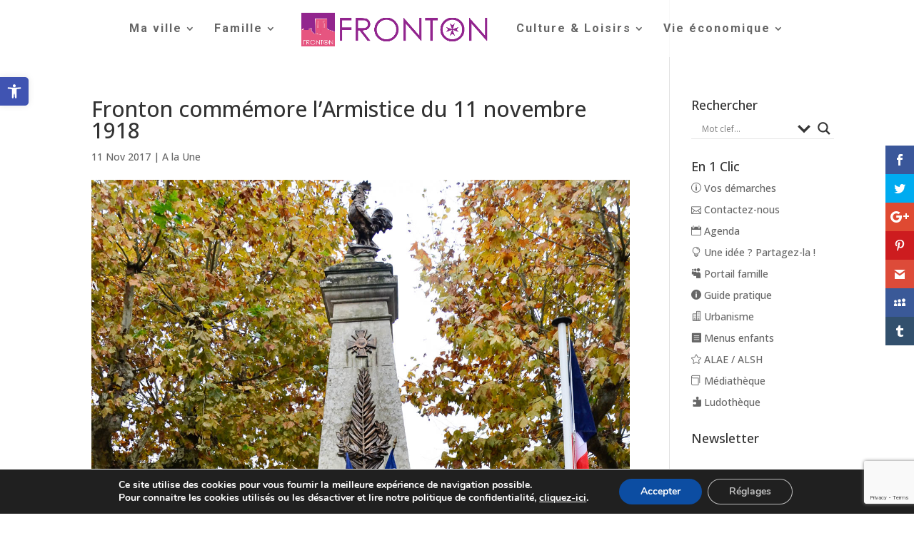

--- FILE ---
content_type: text/html; charset=UTF-8
request_url: https://www.mairie-fronton.fr/fronton-commemore-larmistice-11-novembre-1918/
body_size: 34985
content:
<!DOCTYPE html>
<!--[if IE 6]>
<html id="ie6" lang="fr-FR">
<![endif]-->
<!--[if IE 7]>
<html id="ie7" lang="fr-FR">
<![endif]-->
<!--[if IE 8]>
<html id="ie8" lang="fr-FR">
<![endif]-->
<!--[if !(IE 6) | !(IE 7) | !(IE 8)  ]><!-->
<html lang="fr-FR">
<!--<![endif]-->
<head>
	<meta charset="UTF-8" />
			
	<meta http-equiv="X-UA-Compatible" content="IE=edge">
	<link rel="pingback" href="https://www.mairie-fronton.fr/xmlrpc.php" />

		<!--[if lt IE 9]>
	<script src="https://www.mairie-fronton.fr/wp-content/themes/Divi/js/html5.js" type="text/javascript"></script>
	<![endif]-->

	<script type="text/javascript">
		document.documentElement.className = 'js';
	</script>

	<meta name='robots' content='index, follow, max-image-preview:large, max-snippet:-1, max-video-preview:-1' />
<script type="text/javascript">
			let jqueryParams=[],jQuery=function(r){return jqueryParams=[...jqueryParams,r],jQuery},$=function(r){return jqueryParams=[...jqueryParams,r],$};window.jQuery=jQuery,window.$=jQuery;let customHeadScripts=!1;jQuery.fn=jQuery.prototype={},$.fn=jQuery.prototype={},jQuery.noConflict=function(r){if(window.jQuery)return jQuery=window.jQuery,$=window.jQuery,customHeadScripts=!0,jQuery.noConflict},jQuery.ready=function(r){jqueryParams=[...jqueryParams,r]},$.ready=function(r){jqueryParams=[...jqueryParams,r]},jQuery.load=function(r){jqueryParams=[...jqueryParams,r]},$.load=function(r){jqueryParams=[...jqueryParams,r]},jQuery.fn.ready=function(r){jqueryParams=[...jqueryParams,r]},$.fn.ready=function(r){jqueryParams=[...jqueryParams,r]};</script>
	<!-- This site is optimized with the Yoast SEO plugin v26.0 - https://yoast.com/wordpress/plugins/seo/ -->
	<title>Fronton commémore l&#039;Armistice du 11 novembre 1918 - Ville de Fronton</title>
	<link rel="canonical" href="https://www.mairie-fronton.fr/fronton-commemore-larmistice-11-novembre-1918/" />
	<meta property="og:locale" content="fr_FR" />
	<meta property="og:type" content="article" />
	<meta property="og:title" content="Fronton commémore l&#039;Armistice du 11 novembre 1918 - Ville de Fronton" />
	<meta property="og:description" content="Comme tous les ans, ce 11 novembre, Fronton s’est réuni pour rendre hommage aux Morts pour la France. Le Maire, M. Hugo Cavagnac, les membres du Conseil municipal, les représentants des corps constitués, les représentants des associations patriotiques, les élèves des écoles de notre commune ont commémoré ensemble la fin de cette Grande Guerre qui, [&hellip;]" />
	<meta property="og:url" content="https://www.mairie-fronton.fr/fronton-commemore-larmistice-11-novembre-1918/" />
	<meta property="og:site_name" content="Ville de Fronton" />
	<meta property="article:published_time" content="2017-11-11T12:15:25+00:00" />
	<meta property="article:modified_time" content="2017-11-16T11:40:11+00:00" />
	<meta property="og:image" content="https://www.mairie-fronton.fr/wp-content/uploads/2017/11/DSC8395.jpg" />
	<meta property="og:image:width" content="1272" />
	<meta property="og:image:height" content="1920" />
	<meta property="og:image:type" content="image/jpeg" />
	<meta name="author" content="Alexandra Eymeri-Douzans" />
	<meta name="twitter:card" content="summary_large_image" />
	<meta name="twitter:label1" content="Écrit par" />
	<meta name="twitter:data1" content="Alexandra Eymeri-Douzans" />
	<meta name="twitter:label2" content="Durée de lecture estimée" />
	<meta name="twitter:data2" content="8 minutes" />
	<script type="application/ld+json" class="yoast-schema-graph">{"@context":"https://schema.org","@graph":[{"@type":"WebPage","@id":"https://www.mairie-fronton.fr/fronton-commemore-larmistice-11-novembre-1918/","url":"https://www.mairie-fronton.fr/fronton-commemore-larmistice-11-novembre-1918/","name":"Fronton commémore l'Armistice du 11 novembre 1918 - Ville de Fronton","isPartOf":{"@id":"https://www.mairie-fronton.fr/#website"},"primaryImageOfPage":{"@id":"https://www.mairie-fronton.fr/fronton-commemore-larmistice-11-novembre-1918/#primaryimage"},"image":{"@id":"https://www.mairie-fronton.fr/fronton-commemore-larmistice-11-novembre-1918/#primaryimage"},"thumbnailUrl":"https://www.mairie-fronton.fr/wp-content/uploads/2017/11/DSC8395.jpg","datePublished":"2017-11-11T12:15:25+00:00","dateModified":"2017-11-16T11:40:11+00:00","author":{"@id":"https://www.mairie-fronton.fr/#/schema/person/2e414e49de8995bb43f814e1ecf24516"},"breadcrumb":{"@id":"https://www.mairie-fronton.fr/fronton-commemore-larmistice-11-novembre-1918/#breadcrumb"},"inLanguage":"fr-FR","potentialAction":[{"@type":"ReadAction","target":["https://www.mairie-fronton.fr/fronton-commemore-larmistice-11-novembre-1918/"]}]},{"@type":"ImageObject","inLanguage":"fr-FR","@id":"https://www.mairie-fronton.fr/fronton-commemore-larmistice-11-novembre-1918/#primaryimage","url":"https://www.mairie-fronton.fr/wp-content/uploads/2017/11/DSC8395.jpg","contentUrl":"https://www.mairie-fronton.fr/wp-content/uploads/2017/11/DSC8395.jpg","width":1272,"height":1920},{"@type":"BreadcrumbList","@id":"https://www.mairie-fronton.fr/fronton-commemore-larmistice-11-novembre-1918/#breadcrumb","itemListElement":[{"@type":"ListItem","position":1,"name":"Accueil","item":"https://www.mairie-fronton.fr/"},{"@type":"ListItem","position":2,"name":"Fronton commémore l&#8217;Armistice du 11 novembre 1918"}]},{"@type":"WebSite","@id":"https://www.mairie-fronton.fr/#website","url":"https://www.mairie-fronton.fr/","name":"Ville de Fronton","description":"Site officiel de la ville de Fronton. Actualités, agenda, services et démarches en lignes.","potentialAction":[{"@type":"SearchAction","target":{"@type":"EntryPoint","urlTemplate":"https://www.mairie-fronton.fr/?s={search_term_string}"},"query-input":{"@type":"PropertyValueSpecification","valueRequired":true,"valueName":"search_term_string"}}],"inLanguage":"fr-FR"},{"@type":"Person","@id":"https://www.mairie-fronton.fr/#/schema/person/2e414e49de8995bb43f814e1ecf24516","name":"Alexandra Eymeri-Douzans","url":"https://www.mairie-fronton.fr/author/aed/"}]}</script>
	<!-- / Yoast SEO plugin. -->


<link rel='dns-prefetch' href='//fonts.googleapis.com' />
<link rel="alternate" type="application/rss+xml" title="Ville de Fronton &raquo; Flux" href="https://www.mairie-fronton.fr/feed/" />
<link rel="alternate" type="application/rss+xml" title="Ville de Fronton &raquo; Flux des commentaires" href="https://www.mairie-fronton.fr/comments/feed/" />
<link rel="alternate" type="application/rss+xml" title="Ville de Fronton &raquo; Fronton commémore l&rsquo;Armistice du 11 novembre 1918 Flux des commentaires" href="https://www.mairie-fronton.fr/fronton-commemore-larmistice-11-novembre-1918/feed/" />
<meta content="Divi child v." name="generator"/><link rel='stylesheet' id='twb-open-sans-css' href='https://fonts.googleapis.com/css?family=Open+Sans%3A300%2C400%2C500%2C600%2C700%2C800&#038;display=swap&#038;ver=6.8.3' type='text/css' media='all' />
<link rel='stylesheet' id='twbbwg-global-css' href='https://www.mairie-fronton.fr/wp-content/plugins/photo-gallery/booster/assets/css/global.css?ver=1.0.0' type='text/css' media='all' />
<style id='twbbwg-global-inline-css' type='text/css'>
.menu li.et-hover>ul,.nav li.et-hover>ul{opacity:1!important;visibility:visible!important}.da11y-submenu-show{visibility:visible!important}
.keyboard-outline{outline-style:solid!important;outline-width:2px!important;-webkit-transition:none!important;transition:none!important}a[role=tab].keyboard-outline,button:active.keyboard-outline,button:focus.keyboard-outline,input:active.keyboard-outline,input:focus.keyboard-outline{outline-offset:-5px}.et-search-form input:focus.keyboard-outline{padding-left:15px;padding-right:15px}.et_pb_tab{-webkit-animation:none!important;animation:none!important}.et_pb_scroll_top.et-visible:focus{outline-color:Highlight;outline-style:solid;outline-width:2px}@media (-webkit-min-device-pixel-ratio:0){.et_pb_scroll_top.et-visible:focus{outline-color:-webkit-focus-ring-color;outline-style:auto}}
.et_pb_contact_form_label,.et_pb_search .screen-reader-text,.et_pb_social_media_follow_network_name,.widget_search .screen-reader-text{display:block!important}.da11y-screen-reader-text,.et_pb_contact_form_label,.et_pb_search .screen-reader-text,.et_pb_social_media_follow_network_name,.widget_search .screen-reader-text{clip:rect(1px,1px,1px,1px);-webkit-font-smoothing:subpixel-antialiased;font-family:-apple-system,BlinkMacSystemFont,Segoe UI,Roboto,Oxygen-Sans,Ubuntu,Cantarell,Helvetica Neue,sans-serif;font-size:1em;font-weight:600;height:1px;letter-spacing:normal;line-height:normal;overflow:hidden;position:absolute!important;text-shadow:none;text-transform:none;width:1px}.da11y-screen-reader-text:focus{clip:auto!important;background:#f1f1f1;-webkit-box-shadow:0 0 2px 2px rgba(0,0,0,.6);box-shadow:0 0 2px 2px rgba(0,0,0,.6);color:#00547a;display:block;height:auto;left:5px;padding:15px 23px 14px;text-decoration:none;top:7px;width:auto;z-index:1000000}
</style>
<link rel='stylesheet' id='cuar.frontend-css' href='https://www.mairie-fronton.fr/wp-content/plugins/customer-area/skins/frontend/master/assets/css/styles.min.css?ver=8.2.7' type='text/css' media='all' />
<link rel='stylesheet' id='wp-block-library-css' href='https://www.mairie-fronton.fr/wp-includes/css/dist/block-library/style.min.css?ver=6.8.3' type='text/css' media='all' />
<style id='wp-block-library-theme-inline-css' type='text/css'>
.wp-block-audio :where(figcaption){color:#555;font-size:13px;text-align:center}.is-dark-theme .wp-block-audio :where(figcaption){color:#ffffffa6}.wp-block-audio{margin:0 0 1em}.wp-block-code{border:1px solid #ccc;border-radius:4px;font-family:Menlo,Consolas,monaco,monospace;padding:.8em 1em}.wp-block-embed :where(figcaption){color:#555;font-size:13px;text-align:center}.is-dark-theme .wp-block-embed :where(figcaption){color:#ffffffa6}.wp-block-embed{margin:0 0 1em}.blocks-gallery-caption{color:#555;font-size:13px;text-align:center}.is-dark-theme .blocks-gallery-caption{color:#ffffffa6}:root :where(.wp-block-image figcaption){color:#555;font-size:13px;text-align:center}.is-dark-theme :root :where(.wp-block-image figcaption){color:#ffffffa6}.wp-block-image{margin:0 0 1em}.wp-block-pullquote{border-bottom:4px solid;border-top:4px solid;color:currentColor;margin-bottom:1.75em}.wp-block-pullquote cite,.wp-block-pullquote footer,.wp-block-pullquote__citation{color:currentColor;font-size:.8125em;font-style:normal;text-transform:uppercase}.wp-block-quote{border-left:.25em solid;margin:0 0 1.75em;padding-left:1em}.wp-block-quote cite,.wp-block-quote footer{color:currentColor;font-size:.8125em;font-style:normal;position:relative}.wp-block-quote:where(.has-text-align-right){border-left:none;border-right:.25em solid;padding-left:0;padding-right:1em}.wp-block-quote:where(.has-text-align-center){border:none;padding-left:0}.wp-block-quote.is-large,.wp-block-quote.is-style-large,.wp-block-quote:where(.is-style-plain){border:none}.wp-block-search .wp-block-search__label{font-weight:700}.wp-block-search__button{border:1px solid #ccc;padding:.375em .625em}:where(.wp-block-group.has-background){padding:1.25em 2.375em}.wp-block-separator.has-css-opacity{opacity:.4}.wp-block-separator{border:none;border-bottom:2px solid;margin-left:auto;margin-right:auto}.wp-block-separator.has-alpha-channel-opacity{opacity:1}.wp-block-separator:not(.is-style-wide):not(.is-style-dots){width:100px}.wp-block-separator.has-background:not(.is-style-dots){border-bottom:none;height:1px}.wp-block-separator.has-background:not(.is-style-wide):not(.is-style-dots){height:2px}.wp-block-table{margin:0 0 1em}.wp-block-table td,.wp-block-table th{word-break:normal}.wp-block-table :where(figcaption){color:#555;font-size:13px;text-align:center}.is-dark-theme .wp-block-table :where(figcaption){color:#ffffffa6}.wp-block-video :where(figcaption){color:#555;font-size:13px;text-align:center}.is-dark-theme .wp-block-video :where(figcaption){color:#ffffffa6}.wp-block-video{margin:0 0 1em}:root :where(.wp-block-template-part.has-background){margin-bottom:0;margin-top:0;padding:1.25em 2.375em}
</style>
<link rel='stylesheet' id='wp-components-css' href='https://www.mairie-fronton.fr/wp-includes/css/dist/components/style.min.css?ver=6.8.3' type='text/css' media='all' />
<link rel='stylesheet' id='wp-preferences-css' href='https://www.mairie-fronton.fr/wp-includes/css/dist/preferences/style.min.css?ver=6.8.3' type='text/css' media='all' />
<link rel='stylesheet' id='wp-block-editor-css' href='https://www.mairie-fronton.fr/wp-includes/css/dist/block-editor/style.min.css?ver=6.8.3' type='text/css' media='all' />
<link rel='stylesheet' id='popup-maker-block-library-style-css' href='https://www.mairie-fronton.fr/wp-content/plugins/popup-maker/dist/packages/block-library-style.css?ver=dbea705cfafe089d65f1' type='text/css' media='all' />
<style id='global-styles-inline-css' type='text/css'>
:root{--wp--preset--aspect-ratio--square: 1;--wp--preset--aspect-ratio--4-3: 4/3;--wp--preset--aspect-ratio--3-4: 3/4;--wp--preset--aspect-ratio--3-2: 3/2;--wp--preset--aspect-ratio--2-3: 2/3;--wp--preset--aspect-ratio--16-9: 16/9;--wp--preset--aspect-ratio--9-16: 9/16;--wp--preset--color--black: #000000;--wp--preset--color--cyan-bluish-gray: #abb8c3;--wp--preset--color--white: #ffffff;--wp--preset--color--pale-pink: #f78da7;--wp--preset--color--vivid-red: #cf2e2e;--wp--preset--color--luminous-vivid-orange: #ff6900;--wp--preset--color--luminous-vivid-amber: #fcb900;--wp--preset--color--light-green-cyan: #7bdcb5;--wp--preset--color--vivid-green-cyan: #00d084;--wp--preset--color--pale-cyan-blue: #8ed1fc;--wp--preset--color--vivid-cyan-blue: #0693e3;--wp--preset--color--vivid-purple: #9b51e0;--wp--preset--gradient--vivid-cyan-blue-to-vivid-purple: linear-gradient(135deg,rgba(6,147,227,1) 0%,rgb(155,81,224) 100%);--wp--preset--gradient--light-green-cyan-to-vivid-green-cyan: linear-gradient(135deg,rgb(122,220,180) 0%,rgb(0,208,130) 100%);--wp--preset--gradient--luminous-vivid-amber-to-luminous-vivid-orange: linear-gradient(135deg,rgba(252,185,0,1) 0%,rgba(255,105,0,1) 100%);--wp--preset--gradient--luminous-vivid-orange-to-vivid-red: linear-gradient(135deg,rgba(255,105,0,1) 0%,rgb(207,46,46) 100%);--wp--preset--gradient--very-light-gray-to-cyan-bluish-gray: linear-gradient(135deg,rgb(238,238,238) 0%,rgb(169,184,195) 100%);--wp--preset--gradient--cool-to-warm-spectrum: linear-gradient(135deg,rgb(74,234,220) 0%,rgb(151,120,209) 20%,rgb(207,42,186) 40%,rgb(238,44,130) 60%,rgb(251,105,98) 80%,rgb(254,248,76) 100%);--wp--preset--gradient--blush-light-purple: linear-gradient(135deg,rgb(255,206,236) 0%,rgb(152,150,240) 100%);--wp--preset--gradient--blush-bordeaux: linear-gradient(135deg,rgb(254,205,165) 0%,rgb(254,45,45) 50%,rgb(107,0,62) 100%);--wp--preset--gradient--luminous-dusk: linear-gradient(135deg,rgb(255,203,112) 0%,rgb(199,81,192) 50%,rgb(65,88,208) 100%);--wp--preset--gradient--pale-ocean: linear-gradient(135deg,rgb(255,245,203) 0%,rgb(182,227,212) 50%,rgb(51,167,181) 100%);--wp--preset--gradient--electric-grass: linear-gradient(135deg,rgb(202,248,128) 0%,rgb(113,206,126) 100%);--wp--preset--gradient--midnight: linear-gradient(135deg,rgb(2,3,129) 0%,rgb(40,116,252) 100%);--wp--preset--font-size--small: 13px;--wp--preset--font-size--medium: 20px;--wp--preset--font-size--large: 36px;--wp--preset--font-size--x-large: 42px;--wp--preset--spacing--20: 0.44rem;--wp--preset--spacing--30: 0.67rem;--wp--preset--spacing--40: 1rem;--wp--preset--spacing--50: 1.5rem;--wp--preset--spacing--60: 2.25rem;--wp--preset--spacing--70: 3.38rem;--wp--preset--spacing--80: 5.06rem;--wp--preset--shadow--natural: 6px 6px 9px rgba(0, 0, 0, 0.2);--wp--preset--shadow--deep: 12px 12px 50px rgba(0, 0, 0, 0.4);--wp--preset--shadow--sharp: 6px 6px 0px rgba(0, 0, 0, 0.2);--wp--preset--shadow--outlined: 6px 6px 0px -3px rgba(255, 255, 255, 1), 6px 6px rgba(0, 0, 0, 1);--wp--preset--shadow--crisp: 6px 6px 0px rgba(0, 0, 0, 1);}:root { --wp--style--global--content-size: 823px;--wp--style--global--wide-size: 1080px; }:where(body) { margin: 0; }.wp-site-blocks > .alignleft { float: left; margin-right: 2em; }.wp-site-blocks > .alignright { float: right; margin-left: 2em; }.wp-site-blocks > .aligncenter { justify-content: center; margin-left: auto; margin-right: auto; }:where(.is-layout-flex){gap: 0.5em;}:where(.is-layout-grid){gap: 0.5em;}.is-layout-flow > .alignleft{float: left;margin-inline-start: 0;margin-inline-end: 2em;}.is-layout-flow > .alignright{float: right;margin-inline-start: 2em;margin-inline-end: 0;}.is-layout-flow > .aligncenter{margin-left: auto !important;margin-right: auto !important;}.is-layout-constrained > .alignleft{float: left;margin-inline-start: 0;margin-inline-end: 2em;}.is-layout-constrained > .alignright{float: right;margin-inline-start: 2em;margin-inline-end: 0;}.is-layout-constrained > .aligncenter{margin-left: auto !important;margin-right: auto !important;}.is-layout-constrained > :where(:not(.alignleft):not(.alignright):not(.alignfull)){max-width: var(--wp--style--global--content-size);margin-left: auto !important;margin-right: auto !important;}.is-layout-constrained > .alignwide{max-width: var(--wp--style--global--wide-size);}body .is-layout-flex{display: flex;}.is-layout-flex{flex-wrap: wrap;align-items: center;}.is-layout-flex > :is(*, div){margin: 0;}body .is-layout-grid{display: grid;}.is-layout-grid > :is(*, div){margin: 0;}body{padding-top: 0px;padding-right: 0px;padding-bottom: 0px;padding-left: 0px;}:root :where(.wp-element-button, .wp-block-button__link){background-color: #32373c;border-width: 0;color: #fff;font-family: inherit;font-size: inherit;line-height: inherit;padding: calc(0.667em + 2px) calc(1.333em + 2px);text-decoration: none;}.has-black-color{color: var(--wp--preset--color--black) !important;}.has-cyan-bluish-gray-color{color: var(--wp--preset--color--cyan-bluish-gray) !important;}.has-white-color{color: var(--wp--preset--color--white) !important;}.has-pale-pink-color{color: var(--wp--preset--color--pale-pink) !important;}.has-vivid-red-color{color: var(--wp--preset--color--vivid-red) !important;}.has-luminous-vivid-orange-color{color: var(--wp--preset--color--luminous-vivid-orange) !important;}.has-luminous-vivid-amber-color{color: var(--wp--preset--color--luminous-vivid-amber) !important;}.has-light-green-cyan-color{color: var(--wp--preset--color--light-green-cyan) !important;}.has-vivid-green-cyan-color{color: var(--wp--preset--color--vivid-green-cyan) !important;}.has-pale-cyan-blue-color{color: var(--wp--preset--color--pale-cyan-blue) !important;}.has-vivid-cyan-blue-color{color: var(--wp--preset--color--vivid-cyan-blue) !important;}.has-vivid-purple-color{color: var(--wp--preset--color--vivid-purple) !important;}.has-black-background-color{background-color: var(--wp--preset--color--black) !important;}.has-cyan-bluish-gray-background-color{background-color: var(--wp--preset--color--cyan-bluish-gray) !important;}.has-white-background-color{background-color: var(--wp--preset--color--white) !important;}.has-pale-pink-background-color{background-color: var(--wp--preset--color--pale-pink) !important;}.has-vivid-red-background-color{background-color: var(--wp--preset--color--vivid-red) !important;}.has-luminous-vivid-orange-background-color{background-color: var(--wp--preset--color--luminous-vivid-orange) !important;}.has-luminous-vivid-amber-background-color{background-color: var(--wp--preset--color--luminous-vivid-amber) !important;}.has-light-green-cyan-background-color{background-color: var(--wp--preset--color--light-green-cyan) !important;}.has-vivid-green-cyan-background-color{background-color: var(--wp--preset--color--vivid-green-cyan) !important;}.has-pale-cyan-blue-background-color{background-color: var(--wp--preset--color--pale-cyan-blue) !important;}.has-vivid-cyan-blue-background-color{background-color: var(--wp--preset--color--vivid-cyan-blue) !important;}.has-vivid-purple-background-color{background-color: var(--wp--preset--color--vivid-purple) !important;}.has-black-border-color{border-color: var(--wp--preset--color--black) !important;}.has-cyan-bluish-gray-border-color{border-color: var(--wp--preset--color--cyan-bluish-gray) !important;}.has-white-border-color{border-color: var(--wp--preset--color--white) !important;}.has-pale-pink-border-color{border-color: var(--wp--preset--color--pale-pink) !important;}.has-vivid-red-border-color{border-color: var(--wp--preset--color--vivid-red) !important;}.has-luminous-vivid-orange-border-color{border-color: var(--wp--preset--color--luminous-vivid-orange) !important;}.has-luminous-vivid-amber-border-color{border-color: var(--wp--preset--color--luminous-vivid-amber) !important;}.has-light-green-cyan-border-color{border-color: var(--wp--preset--color--light-green-cyan) !important;}.has-vivid-green-cyan-border-color{border-color: var(--wp--preset--color--vivid-green-cyan) !important;}.has-pale-cyan-blue-border-color{border-color: var(--wp--preset--color--pale-cyan-blue) !important;}.has-vivid-cyan-blue-border-color{border-color: var(--wp--preset--color--vivid-cyan-blue) !important;}.has-vivid-purple-border-color{border-color: var(--wp--preset--color--vivid-purple) !important;}.has-vivid-cyan-blue-to-vivid-purple-gradient-background{background: var(--wp--preset--gradient--vivid-cyan-blue-to-vivid-purple) !important;}.has-light-green-cyan-to-vivid-green-cyan-gradient-background{background: var(--wp--preset--gradient--light-green-cyan-to-vivid-green-cyan) !important;}.has-luminous-vivid-amber-to-luminous-vivid-orange-gradient-background{background: var(--wp--preset--gradient--luminous-vivid-amber-to-luminous-vivid-orange) !important;}.has-luminous-vivid-orange-to-vivid-red-gradient-background{background: var(--wp--preset--gradient--luminous-vivid-orange-to-vivid-red) !important;}.has-very-light-gray-to-cyan-bluish-gray-gradient-background{background: var(--wp--preset--gradient--very-light-gray-to-cyan-bluish-gray) !important;}.has-cool-to-warm-spectrum-gradient-background{background: var(--wp--preset--gradient--cool-to-warm-spectrum) !important;}.has-blush-light-purple-gradient-background{background: var(--wp--preset--gradient--blush-light-purple) !important;}.has-blush-bordeaux-gradient-background{background: var(--wp--preset--gradient--blush-bordeaux) !important;}.has-luminous-dusk-gradient-background{background: var(--wp--preset--gradient--luminous-dusk) !important;}.has-pale-ocean-gradient-background{background: var(--wp--preset--gradient--pale-ocean) !important;}.has-electric-grass-gradient-background{background: var(--wp--preset--gradient--electric-grass) !important;}.has-midnight-gradient-background{background: var(--wp--preset--gradient--midnight) !important;}.has-small-font-size{font-size: var(--wp--preset--font-size--small) !important;}.has-medium-font-size{font-size: var(--wp--preset--font-size--medium) !important;}.has-large-font-size{font-size: var(--wp--preset--font-size--large) !important;}.has-x-large-font-size{font-size: var(--wp--preset--font-size--x-large) !important;}
:where(.wp-block-post-template.is-layout-flex){gap: 1.25em;}:where(.wp-block-post-template.is-layout-grid){gap: 1.25em;}
:where(.wp-block-columns.is-layout-flex){gap: 2em;}:where(.wp-block-columns.is-layout-grid){gap: 2em;}
:root :where(.wp-block-pullquote){font-size: 1.5em;line-height: 1.6;}
</style>
<link rel='stylesheet' id='contact-form-7-css' href='https://www.mairie-fronton.fr/wp-content/plugins/contact-form-7/includes/css/styles.css?ver=6.1.1' type='text/css' media='all' />
<link rel='stylesheet' id='dedo-css-css' href='https://www.mairie-fronton.fr/wp-content/plugins/delightful-downloads/assets/css/delightful-downloads.min.css?ver=1.6.6' type='text/css' media='all' />
<link rel='stylesheet' id='page-list-style-css' href='https://www.mairie-fronton.fr/wp-content/plugins/page-list/css/page-list.css?ver=5.7' type='text/css' media='all' />
<link rel='stylesheet' id='bwg_fonts-css' href='https://www.mairie-fronton.fr/wp-content/plugins/photo-gallery/css/bwg-fonts/fonts.css?ver=0.0.1' type='text/css' media='all' />
<link rel='stylesheet' id='sumoselect-css' href='https://www.mairie-fronton.fr/wp-content/plugins/photo-gallery/css/sumoselect.min.css?ver=3.4.6' type='text/css' media='all' />
<link rel='stylesheet' id='mCustomScrollbar-css' href='https://www.mairie-fronton.fr/wp-content/plugins/photo-gallery/css/jquery.mCustomScrollbar.min.css?ver=3.1.5' type='text/css' media='all' />
<link rel='stylesheet' id='bwg_googlefonts-css' href='https://fonts.googleapis.com/css?family=Ubuntu&#038;subset=greek,latin,greek-ext,vietnamese,cyrillic-ext,latin-ext,cyrillic' type='text/css' media='all' />
<link rel='stylesheet' id='bwg_frontend-css' href='https://www.mairie-fronton.fr/wp-content/plugins/photo-gallery/css/styles.min.css?ver=1.8.35' type='text/css' media='all' />
<link rel='stylesheet' id='et_monarch-css-css' href='https://www.mairie-fronton.fr/wp-content/plugins/monarch/css/style.css?ver=1.4.14' type='text/css' media='all' />
<link rel='stylesheet' id='et-gf-open-sans-css' href='https://fonts.googleapis.com/css?family=Open+Sans%3A400%2C700&#038;ver=1.3.12' type='text/css' media='all' />
<link rel='stylesheet' id='openagenda-main-css' href='https://www.mairie-fronton.fr/wp-content/plugins/openagenda/assets/css/style.min.css?ver=2.14.1' type='text/css' media='all' />
<link rel='stylesheet' id='pojo-a11y-css' href='https://www.mairie-fronton.fr/wp-content/plugins/pojo-accessibility/modules/legacy/assets/css/style.min.css?ver=1.0.0' type='text/css' media='all' />
<link rel='stylesheet' id='et-divi-open-sans-css' href='https://fonts.googleapis.com/css?family=Open+Sans:300italic,400italic,600italic,700italic,800italic,400,300,600,700,800&#038;subset=cyrillic,cyrillic-ext,greek,greek-ext,hebrew,latin,latin-ext,vietnamese&#038;display=swap' type='text/css' media='all' />
<link rel='stylesheet' id='wpdreams-asl-basic-css' href='https://www.mairie-fronton.fr/wp-content/plugins/ajax-search-lite/css/style.basic.css?ver=4.13.2' type='text/css' media='all' />
<style id='wpdreams-asl-basic-inline-css' type='text/css'>

					div[id*='ajaxsearchlitesettings'].searchsettings .asl_option_inner label {
						font-size: 0px !important;
						color: rgba(0, 0, 0, 0);
					}
					div[id*='ajaxsearchlitesettings'].searchsettings .asl_option_inner label:after {
						font-size: 11px !important;
						position: absolute;
						top: 0;
						left: 0;
						z-index: 1;
					}
					.asl_w_container {
						width: 100%;
						margin: 0px 0px 0px 0px;
						min-width: 200px;
					}
					div[id*='ajaxsearchlite'].asl_m {
						width: 100%;
					}
					div[id*='ajaxsearchliteres'].wpdreams_asl_results div.resdrg span.highlighted {
						font-weight: bold;
						color: rgba(217, 49, 43, 1);
						background-color: rgba(238, 238, 238, 1);
					}
					div[id*='ajaxsearchliteres'].wpdreams_asl_results .results img.asl_image {
						width: 70px;
						height: 70px;
						object-fit: cover;
					}
					div[id*='ajaxsearchlite'].asl_r .results {
						max-height: none;
					}
					div[id*='ajaxsearchlite'].asl_r {
						position: absolute;
					}
				
						div.asl_r.asl_w.vertical .results .item::after {
							display: block;
							position: absolute;
							bottom: 0;
							content: '';
							height: 1px;
							width: 100%;
							background: #D8D8D8;
						}
						div.asl_r.asl_w.vertical .results .item.asl_last_item::after {
							display: none;
						}
					
</style>
<link rel='stylesheet' id='wpdreams-asl-instance-css' href='https://www.mairie-fronton.fr/wp-content/plugins/ajax-search-lite/css/style-underline.css?ver=4.13.2' type='text/css' media='all' />
<link rel='stylesheet' id='et-builder-googlefonts-cached-css' href='https://fonts.googleapis.com/css?family=Roboto:100,100italic,300,300italic,regular,italic,500,500italic,700,700italic,900,900italic&#038;subset=cyrillic,cyrillic-ext,greek,greek-ext,latin,latin-ext,vietnamese&#038;display=swap' type='text/css' media='all' />
<link rel='stylesheet' id='eticonfont-styles-css' href='https://www.mairie-fronton.fr/wp-content/plugins/elegant-themes-icons/assets/css/etfonts-style.css?ver=6.8.3' type='text/css' media='all' />
<link rel='stylesheet' id='tablepress-default-css' href='https://www.mairie-fronton.fr/wp-content/plugins/tablepress/css/build/default.css?ver=3.2.3' type='text/css' media='all' />
<link rel='stylesheet' id='popup-maker-site-css' href='//www.mairie-fronton.fr/wp-content/uploads/pum/pum-site-styles.css?generated=1768466040&#038;ver=1.21.3' type='text/css' media='all' />
<link rel='stylesheet' id='moove_gdpr_frontend-css' href='https://www.mairie-fronton.fr/wp-content/plugins/gdpr-cookie-compliance/dist/styles/gdpr-main.css?ver=5.0.8' type='text/css' media='all' />
<style id='moove_gdpr_frontend-inline-css' type='text/css'>
#moove_gdpr_cookie_modal,#moove_gdpr_cookie_info_bar,.gdpr_cookie_settings_shortcode_content{font-family:&#039;Nunito&#039;,sans-serif}#moove_gdpr_save_popup_settings_button{background-color:#373737;color:#fff}#moove_gdpr_save_popup_settings_button:hover{background-color:#000}#moove_gdpr_cookie_info_bar .moove-gdpr-info-bar-container .moove-gdpr-info-bar-content a.mgbutton,#moove_gdpr_cookie_info_bar .moove-gdpr-info-bar-container .moove-gdpr-info-bar-content button.mgbutton{background-color:#0c4da2}#moove_gdpr_cookie_modal .moove-gdpr-modal-content .moove-gdpr-modal-footer-content .moove-gdpr-button-holder a.mgbutton,#moove_gdpr_cookie_modal .moove-gdpr-modal-content .moove-gdpr-modal-footer-content .moove-gdpr-button-holder button.mgbutton,.gdpr_cookie_settings_shortcode_content .gdpr-shr-button.button-green{background-color:#0c4da2;border-color:#0c4da2}#moove_gdpr_cookie_modal .moove-gdpr-modal-content .moove-gdpr-modal-footer-content .moove-gdpr-button-holder a.mgbutton:hover,#moove_gdpr_cookie_modal .moove-gdpr-modal-content .moove-gdpr-modal-footer-content .moove-gdpr-button-holder button.mgbutton:hover,.gdpr_cookie_settings_shortcode_content .gdpr-shr-button.button-green:hover{background-color:#fff;color:#0c4da2}#moove_gdpr_cookie_modal .moove-gdpr-modal-content .moove-gdpr-modal-close i,#moove_gdpr_cookie_modal .moove-gdpr-modal-content .moove-gdpr-modal-close span.gdpr-icon{background-color:#0c4da2;border:1px solid #0c4da2}#moove_gdpr_cookie_info_bar span.change-settings-button.focus-g,#moove_gdpr_cookie_info_bar span.change-settings-button:focus,#moove_gdpr_cookie_info_bar button.change-settings-button.focus-g,#moove_gdpr_cookie_info_bar button.change-settings-button:focus{-webkit-box-shadow:0 0 1px 3px #0c4da2;-moz-box-shadow:0 0 1px 3px #0c4da2;box-shadow:0 0 1px 3px #0c4da2}#moove_gdpr_cookie_modal .moove-gdpr-modal-content .moove-gdpr-modal-close i:hover,#moove_gdpr_cookie_modal .moove-gdpr-modal-content .moove-gdpr-modal-close span.gdpr-icon:hover,#moove_gdpr_cookie_info_bar span[data-href]>u.change-settings-button{color:#0c4da2}#moove_gdpr_cookie_modal .moove-gdpr-modal-content .moove-gdpr-modal-left-content #moove-gdpr-menu li.menu-item-selected a span.gdpr-icon,#moove_gdpr_cookie_modal .moove-gdpr-modal-content .moove-gdpr-modal-left-content #moove-gdpr-menu li.menu-item-selected button span.gdpr-icon{color:inherit}#moove_gdpr_cookie_modal .moove-gdpr-modal-content .moove-gdpr-modal-left-content #moove-gdpr-menu li a span.gdpr-icon,#moove_gdpr_cookie_modal .moove-gdpr-modal-content .moove-gdpr-modal-left-content #moove-gdpr-menu li button span.gdpr-icon{color:inherit}#moove_gdpr_cookie_modal .gdpr-acc-link{line-height:0;font-size:0;color:transparent;position:absolute}#moove_gdpr_cookie_modal .moove-gdpr-modal-content .moove-gdpr-modal-close:hover i,#moove_gdpr_cookie_modal .moove-gdpr-modal-content .moove-gdpr-modal-left-content #moove-gdpr-menu li a,#moove_gdpr_cookie_modal .moove-gdpr-modal-content .moove-gdpr-modal-left-content #moove-gdpr-menu li button,#moove_gdpr_cookie_modal .moove-gdpr-modal-content .moove-gdpr-modal-left-content #moove-gdpr-menu li button i,#moove_gdpr_cookie_modal .moove-gdpr-modal-content .moove-gdpr-modal-left-content #moove-gdpr-menu li a i,#moove_gdpr_cookie_modal .moove-gdpr-modal-content .moove-gdpr-tab-main .moove-gdpr-tab-main-content a:hover,#moove_gdpr_cookie_info_bar.moove-gdpr-dark-scheme .moove-gdpr-info-bar-container .moove-gdpr-info-bar-content a.mgbutton:hover,#moove_gdpr_cookie_info_bar.moove-gdpr-dark-scheme .moove-gdpr-info-bar-container .moove-gdpr-info-bar-content button.mgbutton:hover,#moove_gdpr_cookie_info_bar.moove-gdpr-dark-scheme .moove-gdpr-info-bar-container .moove-gdpr-info-bar-content a:hover,#moove_gdpr_cookie_info_bar.moove-gdpr-dark-scheme .moove-gdpr-info-bar-container .moove-gdpr-info-bar-content button:hover,#moove_gdpr_cookie_info_bar.moove-gdpr-dark-scheme .moove-gdpr-info-bar-container .moove-gdpr-info-bar-content span.change-settings-button:hover,#moove_gdpr_cookie_info_bar.moove-gdpr-dark-scheme .moove-gdpr-info-bar-container .moove-gdpr-info-bar-content button.change-settings-button:hover,#moove_gdpr_cookie_info_bar.moove-gdpr-dark-scheme .moove-gdpr-info-bar-container .moove-gdpr-info-bar-content u.change-settings-button:hover,#moove_gdpr_cookie_info_bar span[data-href]>u.change-settings-button,#moove_gdpr_cookie_info_bar.moove-gdpr-dark-scheme .moove-gdpr-info-bar-container .moove-gdpr-info-bar-content a.mgbutton.focus-g,#moove_gdpr_cookie_info_bar.moove-gdpr-dark-scheme .moove-gdpr-info-bar-container .moove-gdpr-info-bar-content button.mgbutton.focus-g,#moove_gdpr_cookie_info_bar.moove-gdpr-dark-scheme .moove-gdpr-info-bar-container .moove-gdpr-info-bar-content a.focus-g,#moove_gdpr_cookie_info_bar.moove-gdpr-dark-scheme .moove-gdpr-info-bar-container .moove-gdpr-info-bar-content button.focus-g,#moove_gdpr_cookie_info_bar.moove-gdpr-dark-scheme .moove-gdpr-info-bar-container .moove-gdpr-info-bar-content a.mgbutton:focus,#moove_gdpr_cookie_info_bar.moove-gdpr-dark-scheme .moove-gdpr-info-bar-container .moove-gdpr-info-bar-content button.mgbutton:focus,#moove_gdpr_cookie_info_bar.moove-gdpr-dark-scheme .moove-gdpr-info-bar-container .moove-gdpr-info-bar-content a:focus,#moove_gdpr_cookie_info_bar.moove-gdpr-dark-scheme .moove-gdpr-info-bar-container .moove-gdpr-info-bar-content button:focus,#moove_gdpr_cookie_info_bar.moove-gdpr-dark-scheme .moove-gdpr-info-bar-container .moove-gdpr-info-bar-content span.change-settings-button.focus-g,span.change-settings-button:focus,button.change-settings-button.focus-g,button.change-settings-button:focus,#moove_gdpr_cookie_info_bar.moove-gdpr-dark-scheme .moove-gdpr-info-bar-container .moove-gdpr-info-bar-content u.change-settings-button.focus-g,#moove_gdpr_cookie_info_bar.moove-gdpr-dark-scheme .moove-gdpr-info-bar-container .moove-gdpr-info-bar-content u.change-settings-button:focus{color:#0c4da2}#moove_gdpr_cookie_modal .moove-gdpr-branding.focus-g span,#moove_gdpr_cookie_modal .moove-gdpr-modal-content .moove-gdpr-tab-main a.focus-g,#moove_gdpr_cookie_modal .moove-gdpr-modal-content .moove-gdpr-tab-main .gdpr-cd-details-toggle.focus-g{color:#0c4da2}#moove_gdpr_cookie_modal.gdpr_lightbox-hide{display:none}
</style>
<link rel='stylesheet' id='divi-style-parent-css' href='https://www.mairie-fronton.fr/wp-content/themes/Divi/style-static.min.css?ver=4.27.4' type='text/css' media='all' />
<link rel='stylesheet' id='divi-style-pum-css' href='https://www.mairie-fronton.fr/wp-content/themes/Divi-child/style.css?ver=4.27.4' type='text/css' media='all' />
<script type="text/javascript" src="https://www.mairie-fronton.fr/wp-includes/js/jquery/jquery.min.js?ver=3.7.1" id="jquery-core-js"></script>
<script type="text/javascript" src="https://www.mairie-fronton.fr/wp-includes/js/jquery/jquery-migrate.min.js?ver=3.4.1" id="jquery-migrate-js"></script>
<script type="text/javascript" id="jquery-js-after">
/* <![CDATA[ */
jqueryParams.length&&$.each(jqueryParams,function(e,r){if("function"==typeof r){var n=String(r);n.replace("$","jQuery");var a=new Function("return "+n)();$(document).ready(a)}});
/* ]]> */
</script>
<script type="text/javascript" src="https://www.mairie-fronton.fr/wp-content/plugins/photo-gallery/booster/assets/js/circle-progress.js?ver=1.2.2" id="twbbwg-circle-js"></script>
<script type="text/javascript" id="twbbwg-global-js-extra">
/* <![CDATA[ */
var twb = {"nonce":"3e93acb3be","ajax_url":"https:\/\/www.mairie-fronton.fr\/wp-admin\/admin-ajax.php","plugin_url":"https:\/\/www.mairie-fronton.fr\/wp-content\/plugins\/photo-gallery\/booster","href":"https:\/\/www.mairie-fronton.fr\/wp-admin\/admin.php?page=twbbwg_photo-gallery"};
var twb = {"nonce":"3e93acb3be","ajax_url":"https:\/\/www.mairie-fronton.fr\/wp-admin\/admin-ajax.php","plugin_url":"https:\/\/www.mairie-fronton.fr\/wp-content\/plugins\/photo-gallery\/booster","href":"https:\/\/www.mairie-fronton.fr\/wp-admin\/admin.php?page=twbbwg_photo-gallery"};
/* ]]> */
</script>
<script type="text/javascript" src="https://www.mairie-fronton.fr/wp-content/plugins/photo-gallery/booster/assets/js/global.js?ver=1.0.0" id="twbbwg-global-js"></script>
<script type="text/javascript" src="https://www.mairie-fronton.fr/wp-content/plugins/photo-gallery/js/jquery.sumoselect.min.js?ver=3.4.6" id="sumoselect-js"></script>
<script type="text/javascript" src="https://www.mairie-fronton.fr/wp-content/plugins/photo-gallery/js/tocca.min.js?ver=2.0.9" id="bwg_mobile-js"></script>
<script type="text/javascript" src="https://www.mairie-fronton.fr/wp-content/plugins/photo-gallery/js/jquery.mCustomScrollbar.concat.min.js?ver=3.1.5" id="mCustomScrollbar-js"></script>
<script type="text/javascript" src="https://www.mairie-fronton.fr/wp-content/plugins/photo-gallery/js/jquery.fullscreen.min.js?ver=0.6.0" id="jquery-fullscreen-js"></script>
<script type="text/javascript" id="bwg_frontend-js-extra">
/* <![CDATA[ */
var bwg_objectsL10n = {"bwg_field_required":"field is required.","bwg_mail_validation":"This is not a valid email address.","bwg_search_result":"There are no images matching your search.","bwg_select_tag":"Select Tag","bwg_order_by":"Order By","bwg_search":"Search","bwg_show_ecommerce":"Show Ecommerce","bwg_hide_ecommerce":"Hide Ecommerce","bwg_show_comments":"Show Comments","bwg_hide_comments":"Hide Comments","bwg_restore":"Restore","bwg_maximize":"Maximize","bwg_fullscreen":"Fullscreen","bwg_exit_fullscreen":"Exit Fullscreen","bwg_search_tag":"SEARCH...","bwg_tag_no_match":"No tags found","bwg_all_tags_selected":"All tags selected","bwg_tags_selected":"tags selected","play":"Play","pause":"Pause","is_pro":"","bwg_play":"Play","bwg_pause":"Pause","bwg_hide_info":"Hide info","bwg_show_info":"Show info","bwg_hide_rating":"Hide rating","bwg_show_rating":"Show rating","ok":"Ok","cancel":"Cancel","select_all":"Select all","lazy_load":"0","lazy_loader":"https:\/\/www.mairie-fronton.fr\/wp-content\/plugins\/photo-gallery\/images\/ajax_loader.png","front_ajax":"0","bwg_tag_see_all":"see all tags","bwg_tag_see_less":"see less tags"};
/* ]]> */
</script>
<script type="text/javascript" src="https://www.mairie-fronton.fr/wp-content/plugins/photo-gallery/js/scripts.min.js?ver=1.8.35" id="bwg_frontend-js"></script>
<link rel="https://api.w.org/" href="https://www.mairie-fronton.fr/wp-json/" /><link rel="alternate" title="JSON" type="application/json" href="https://www.mairie-fronton.fr/wp-json/wp/v2/posts/33474" /><link rel="EditURI" type="application/rsd+xml" title="RSD" href="https://www.mairie-fronton.fr/xmlrpc.php?rsd" />
<link rel='shortlink' href='https://www.mairie-fronton.fr/?p=33474' />
<link rel="alternate" title="oEmbed (JSON)" type="application/json+oembed" href="https://www.mairie-fronton.fr/wp-json/oembed/1.0/embed?url=https%3A%2F%2Fwww.mairie-fronton.fr%2Ffronton-commemore-larmistice-11-novembre-1918%2F" />
<link rel="alternate" title="oEmbed (XML)" type="text/xml+oembed" href="https://www.mairie-fronton.fr/wp-json/oembed/1.0/embed?url=https%3A%2F%2Fwww.mairie-fronton.fr%2Ffronton-commemore-larmistice-11-novembre-1918%2F&#038;format=xml" />
<meta name="viewport" content="width=device-width, initial-scale=1.0" /><style type="text/css" id="et-social-custom-css">
				 
			</style><style id="oa-styles">.oa-icon{width: 24px; height: 24px;}.oa-icon-refresh{animation: rotate 1s linear infinite;}@keyframes rotate{to{transform: rotateZ(360deg)}}:root{--oa-main-color: #41acdd }</style><style type="text/css">
#pojo-a11y-toolbar .pojo-a11y-toolbar-toggle a{ background-color: #4054b2;	color: #ffffff;}
#pojo-a11y-toolbar .pojo-a11y-toolbar-overlay, #pojo-a11y-toolbar .pojo-a11y-toolbar-overlay ul.pojo-a11y-toolbar-items.pojo-a11y-links{ border-color: #4054b2;}
body.pojo-a11y-focusable a:focus{ outline-style: solid !important;	outline-width: 1px !important;	outline-color: #00c3ff !important;}
#pojo-a11y-toolbar{ top: 15vh !important;}
#pojo-a11y-toolbar .pojo-a11y-toolbar-overlay{ background-color: #ffffff;}
#pojo-a11y-toolbar .pojo-a11y-toolbar-overlay ul.pojo-a11y-toolbar-items li.pojo-a11y-toolbar-item a, #pojo-a11y-toolbar .pojo-a11y-toolbar-overlay p.pojo-a11y-toolbar-title{ color: #333333;}
#pojo-a11y-toolbar .pojo-a11y-toolbar-overlay ul.pojo-a11y-toolbar-items li.pojo-a11y-toolbar-item a.active{ background-color: #4054b2;	color: #ffffff;}
@media (max-width: 767px) { #pojo-a11y-toolbar { top: 50px !important; } }</style><!-- Analytics by WP Statistics - https://wp-statistics.com -->
<link rel="shortcut icon" href="https://www.mairie-fronton.fr/wp-content/uploads/2016/12/favicon.png" />				<link rel="preconnect" href="https://fonts.gstatic.com" crossorigin />
				<link rel="preload" as="style" href="//fonts.googleapis.com/css?family=Open+Sans&display=swap" />
								<link rel="stylesheet" href="//fonts.googleapis.com/css?family=Open+Sans&display=swap" media="all" />
				<link rel="stylesheet" id="et-divi-customizer-global-cached-inline-styles" href="https://www.mairie-fronton.fr/wp-content/et-cache/global/et-divi-customizer-global.min.css?ver=1765546739" />        <link rel="apple-touch-icon" href="apple-touch-icon.png" />
</head>
<body class="wp-singular post-template-default single single-post postid-33474 single-format-standard wp-theme-Divi wp-child-theme-Divi-child customer-area-active et_bloom et_monarch et_pb_button_helper_class et_transparent_nav et_fixed_nav et_show_nav et_pb_show_title et_primary_nav_dropdown_animation_fade et_secondary_nav_dropdown_animation_fade et_header_style_split et_pb_footer_columns4 et_cover_background et_pb_gutter osx et_pb_gutters3 et_right_sidebar et_divi_theme wpbdp-with-button-styles et-db">
	<div id="page-container">

	
	
		<header id="main-header" data-height-onload="66">
			<div class="container clearfix et_menu_container">
							<div class="logo_container">
					<span class="logo_helper"></span>
					<a href="https://www.mairie-fronton.fr/">
						<img src="https://www.mairie-fronton.fr/wp-content/uploads/2017/01/logo_fronton_site_violet_modif.png" alt="Ville de Fronton" id="logo" data-height-percentage="67" />
					</a>
				</div>
				<div id="et-top-navigation" data-height="66" data-fixed-height="40">
											<nav id="top-menu-nav">
						<ul id="top-menu" class="nav"><li class="mega-menu menu-item menu-item-type-custom menu-item-object-custom menu-item-has-children menu-item-31421"><a href="#">Ma ville</a>
<ul class="sub-menu">
	<li class="mega-link menu-item menu-item-type-post_type menu-item-object-page menu-item-has-children menu-item-30702"><a href="https://www.mairie-fronton.fr/ma-ville/vie-municipale/"><img src="https://www.mairie-fronton.fr/wp-content/uploads/2017/02/menu_vie_municipale.jpg" alt="Vie municipale" width="100%" /><span class="icon_house_alt"></span> Vie municipale</a>
	<ul class="sub-menu">
		<li class="menu-item menu-item-type-post_type menu-item-object-page menu-item-40895"><a href="https://www.mairie-fronton.fr/ma-ville/elus/">Les élus</a></li>
		<li class="menu-item menu-item-type-post_type menu-item-object-page menu-item-29573"><a href="https://www.mairie-fronton.fr/ma-ville/vie-municipale/les-commissions/">Les commissions</a></li>
		<li class="menu-item menu-item-type-post_type menu-item-object-page menu-item-29944"><a href="https://www.mairie-fronton.fr/ma-ville/vie-municipale/conseils-municipaux-et-comptes-rendus/">Conseils municipaux et comptes-rendus</a></li>
		<li class="menu-item menu-item-type-post_type menu-item-object-page menu-item-32079"><a href="https://www.mairie-fronton.fr/ma-ville/le-budget-communal/">Le budget communal</a></li>
		<li class="menu-item menu-item-type-post_type menu-item-object-page menu-item-55942"><a href="https://www.mairie-fronton.fr/famille/le-conseil-municipal-des-jeunes/">Le Conseil municipal des Jeunes</a></li>
	</ul>
</li>
	<li class="menu-item menu-item-type-custom menu-item-object-custom menu-item-has-children menu-item-62704"><a href="https://www.mairie-fronton.fr/ma-ville/les-services-municipaux/"><img src="https://www.mairie-fronton.fr/wp-content/uploads/2023/02/Facade-Mairie.jpg" alt="Découvrir Fronton" width="100%" /><span class="icon_image"></span> Démarches &#038; Services</a>
	<ul class="sub-menu">
		<li class="menu-item menu-item-type-post_type menu-item-object-page menu-item-31007"><a href="https://www.mairie-fronton.fr/demarches-administratives/">Démarches administratives</a></li>
		<li class="menu-item menu-item-type-post_type menu-item-object-page menu-item-29814"><a href="https://www.mairie-fronton.fr/ma-ville/les-services-municipaux/">Les services municipaux</a></li>
		<li class="menu-item menu-item-type-post_type menu-item-object-page menu-item-31004"><a href="https://www.mairie-fronton.fr/ma-ville/urbanisme/">Urbanisme</a></li>
		<li class="menu-item menu-item-type-post_type menu-item-object-page menu-item-31005"><a href="https://www.mairie-fronton.fr/ma-ville/police-municipale/">Police municipale</a></li>
		<li class="menu-item menu-item-type-post_type menu-item-object-page menu-item-68344"><a href="https://www.mairie-fronton.fr/ma-ville/eau-assainissement/">Eau et assainissement</a></li>
		<li class="menu-item menu-item-type-post_type menu-item-object-page menu-item-72371"><a href="https://www.mairie-fronton.fr/ma-ville/collecte-et-valorisation-des-dechets/">Collecte et valorisation des déchets</a></li>
		<li class="menu-item menu-item-type-post_type menu-item-object-page menu-item-62677"><a href="https://www.mairie-fronton.fr/ma-ville/services-de-proximite/">Services de proximité</a></li>
		<li class="menu-item menu-item-type-post_type menu-item-object-page menu-item-30826"><a href="https://www.mairie-fronton.fr/ma-ville/vie-municipale/accessibilite/">Accessibilité</a></li>
		<li class="menu-item menu-item-type-post_type menu-item-object-page menu-item-59634"><a href="https://www.mairie-fronton.fr/ma-ville/decouvrir-fronton/transport/">Mobilité</a></li>
		<li class="menu-item menu-item-type-post_type menu-item-object-page menu-item-31897"><a href="https://www.mairie-fronton.fr/ma-ville/environnement/">Environnement</a></li>
		<li class="menu-item menu-item-type-post_type menu-item-object-page menu-item-30866"><a href="https://www.mairie-fronton.fr/ma-ville/vie-municipale/numeros-utiles/">Numéros utiles</a></li>
		<li class="menu-item menu-item-type-post_type menu-item-object-page menu-item-51622"><a href="https://www.mairie-fronton.fr/inscription-newsletter/">Inscription Newsletter</a></li>
	</ul>
</li>
	<li class="mega-link menu-item menu-item-type-post_type menu-item-object-page menu-item-has-children menu-item-30711"><a href="https://www.mairie-fronton.fr/ma-ville/decouvrir-fronton/"><img src="https://www.mairie-fronton.fr/wp-content/uploads/2017/02/menu_decouvrir_fronton.jpg" alt="Découvrir Fronton" width="100%" /><span class="icon_image"></span> Découvrir Fronton</a>
	<ul class="sub-menu">
		<li class="menu-item menu-item-type-post_type menu-item-object-page menu-item-30760"><a href="https://www.mairie-fronton.fr/ma-ville/decouvrir-fronton/presentation-de-commune/">Présentation de la commune</a></li>
		<li class="menu-item menu-item-type-post_type menu-item-object-page menu-item-30759"><a href="https://www.mairie-fronton.fr/ma-ville/decouvrir-fronton/histoire-et-patrimoine/">Histoire et Patrimoine</a></li>
		<li class="menu-item menu-item-type-post_type menu-item-object-page menu-item-30758"><a href="https://www.mairie-fronton.fr/ma-ville/decouvrir-fronton/le-vignoble/">Le vignoble</a></li>
		<li class="menu-item menu-item-type-post_type menu-item-object-page menu-item-30816"><a href="https://www.mairie-fronton.fr/vie-economique/maison-vins-tourisme/">La Maison des Vins et du Tourisme</a></li>
		<li class="menu-item menu-item-type-post_type menu-item-object-page menu-item-31497"><a href="https://www.mairie-fronton.fr/ma-ville/decouvrir-fronton/randonnee/">Randonnée</a></li>
		<li class="menu-item menu-item-type-post_type menu-item-object-page menu-item-31388"><a href="https://www.mairie-fronton.fr/ma-ville/decouvrir-fronton/geocaching/">Géocaching</a></li>
	</ul>
</li>
	<li class="menu-item menu-item-type-custom menu-item-object-custom menu-item-has-children menu-item-54485"><a href="https://www.mairie-fronton.fr/fronton-petite-ville-de-demain/"><img src="https://www.mairie-fronton.fr/wp-content/uploads/2021/11/Logo_Petites_villes_de_demain-transparent.png" alt="Petite Ville de Demain" width="100%" /><span class="icon_link"></span> Fronton Petite Ville de Demain</a>
	<ul class="sub-menu">
		<li class="menu-item menu-item-type-post_type menu-item-object-page menu-item-68088"><a href="https://www.mairie-fronton.fr/fronton-petite-ville-de-demain/la-renovation-energetique/">La rénovation énergétique</a></li>
	</ul>
</li>
	<li class="mega-link menu-item menu-item-type-post_type menu-item-object-page menu-item-29949"><a href="https://www.mairie-fronton.fr/ma-ville/communaute-de-communes-frontonnais/"><img src="https://www.mairie-fronton.fr/wp-content/uploads/2017/02/menu_ccf.jpg" alt="Communauté de communes du Frontonnais" width="100%" /><span class="icon_link"></span> Communauté de communes du Frontonnais</a></li>
</ul>
</li>
<li class="mega-menu menu-item menu-item-type-custom menu-item-object-custom menu-item-has-children menu-item-31422"><a href="#">Famille</a>
<ul class="sub-menu">
	<li class="mega-link menu-item menu-item-type-post_type menu-item-object-page menu-item-has-children menu-item-43829"><a href="https://www.mairie-fronton.fr/famille/solidarite-autonomie/"><img src="https://www.mairie-fronton.fr/wp-content/uploads/2020/10/Seniors-1-1024x683-1.jpg" alt="CCAS de Fronton" width="100%" /><span class="icon_heart"></span> CCAS de Fronton</a>
	<ul class="sub-menu">
		<li class="menu-item menu-item-type-post_type menu-item-object-page menu-item-43827"><a href="https://www.mairie-fronton.fr/famille/solidarite-autonomie/pole-seniors-2/">Pôle Seniors</a></li>
		<li class="menu-item menu-item-type-post_type menu-item-object-page menu-item-43828"><a href="https://www.mairie-fronton.fr/famille/solidarite-autonomie/aide-sociale-3/">Aide sociale</a></li>
	</ul>
</li>
	<li class="mega-link menu-item menu-item-type-post_type menu-item-object-page menu-item-has-children menu-item-30948"><a href="https://www.mairie-fronton.fr/famille/enfance-jeunesse/"><img src="https://www.mairie-fronton.fr/wp-content/uploads/2017/02/menu_enfance_jeunesse.jpg" alt="Enfance" width="100%" /><span class="icon_puzzle_alt"></span> Enfance</a>
	<ul class="sub-menu">
		<li class="menu-item menu-item-type-post_type menu-item-object-page menu-item-29723"><a href="https://www.mairie-fronton.fr/famille/enfance-jeunesse/centre-multi-accueil/">Le centre multi-accueil</a></li>
		<li class="menu-item menu-item-type-post_type menu-item-object-page menu-item-29741"><a href="https://www.mairie-fronton.fr/famille/enfance-jeunesse/relais-petite-enfance/">Le Relais Petite Enfance</a></li>
		<li class="menu-item menu-item-type-post_type menu-item-object-page menu-item-39800"><a href="https://www.mairie-fronton.fr/famille/enfance-jeunesse/accueil-de-loisirs-associe-a-lecole-alae/">Accueil de Loisirs Associé à l’École (ALAE)</a></li>
		<li class="menu-item menu-item-type-post_type menu-item-object-page menu-item-39799"><a href="https://www.mairie-fronton.fr/famille/enfance-jeunesse/accueil-de-loisirs-sans-hebergement-alsh/">Accueil de Loisirs sans Hébergement (ALSH)</a></li>
		<li class="menu-item menu-item-type-post_type menu-item-object-page menu-item-29734"><a href="https://www.mairie-fronton.fr/famille/enfance-jeunesse/le-caj/">Le CAJ</a></li>
	</ul>
</li>
	<li class="mega-link menu-item menu-item-type-post_type menu-item-object-page menu-item-has-children menu-item-30955"><a href="https://www.mairie-fronton.fr/famille/scolarite/"><img src="https://www.mairie-fronton.fr/wp-content/uploads/2017/02/menu_scolarite.jpg" alt="Scolarité" width="100%" /><span class="icon_toolbox"></span> Scolarité</a>
	<ul class="sub-menu">
		<li class="menu-item menu-item-type-post_type menu-item-object-page menu-item-40423"><a href="https://www.mairie-fronton.fr/famille/scolarite/inscriptions-aux-ecoles/">Inscriptions aux écoles</a></li>
		<li class="menu-item menu-item-type-post_type menu-item-object-page menu-item-31370"><a href="https://www.mairie-fronton.fr/famille/scolarite/ecole-maternelle/">Écoles maternelles</a></li>
		<li class="menu-item menu-item-type-post_type menu-item-object-page menu-item-31371"><a href="https://www.mairie-fronton.fr/famille/scolarite/ecole-elementaire/">Écoles élémentaires</a></li>
		<li class="menu-item menu-item-type-post_type menu-item-object-page menu-item-31369"><a href="https://www.mairie-fronton.fr/famille/scolarite/college/">Collège</a></li>
		<li class="menu-item menu-item-type-post_type menu-item-object-page menu-item-31368"><a href="https://www.mairie-fronton.fr/famille/scolarite/lycee-2/">Lycée</a></li>
		<li class="menu-item menu-item-type-post_type menu-item-object-page menu-item-30863"><a href="https://www.mairie-fronton.fr/famille/scolarite/restauration-scolaire/">Restauration scolaire</a></li>
		<li class="menu-item menu-item-type-post_type menu-item-object-page menu-item-29566"><a href="https://www.mairie-fronton.fr/famille/enfance-jeunesse/les-transports-scolaires/">Transports scolaires</a></li>
	</ul>
</li>
	<li class="mega-link menu-item menu-item-type-custom menu-item-object-custom menu-item-has-children menu-item-30587"><a href="#"><img src="https://www.mairie-fronton.fr/wp-content/uploads/2017/02/menu_portail_famille.jpg" alt="Portail Famille" width="100%" /><span class="icon_group"></span> Portail Famille</a>
	<ul class="sub-menu">
		<li class="menu-item menu-item-type-custom menu-item-object-custom menu-item-30588"><a target="_blank" href="https://portail.berger-levrault.fr/Mairie_Fronton_9649/accueil">Accéder au portail</a></li>
	</ul>
</li>
</ul>
</li>
<li class="menu-item menu-item-type-custom menu-item-object-custom menu-item-has-children menu-item-31423"><a href="#">Culture &#038; Loisirs</a>
<ul class="sub-menu">
	<li class="menu-item menu-item-type-post_type menu-item-object-page menu-item-has-children menu-item-30873"><a href="https://www.mairie-fronton.fr/culture-loisirs/equipements-culturels/">Culture à Fronton</a>
	<ul class="sub-menu">
		<li class="menu-item menu-item-type-custom menu-item-object-custom menu-item-has-children menu-item-68234"><a href="https://www.bm-fronton.fr/">Bienvenue à la Médiathèque-Ludothèque</a>
		<ul class="sub-menu">
			<li class="menu-item menu-item-type-post_type menu-item-object-page menu-item-46435"><a href="https://www.mairie-fronton.fr/culture-loisirs/equipements-culturels/la-mediatheque/festival-de-litterature-jeunesse/">Festival de Littérature Jeunesse</a></li>
			<li class="menu-item menu-item-type-custom menu-item-object-custom menu-item-68239"><a href="https://www.bm-fronton.fr/festival-du-jeu">Festival du Jeu</a></li>
		</ul>
</li>
		<li class="menu-item menu-item-type-post_type menu-item-object-page menu-item-63773"><a href="https://www.mairie-fronton.fr/lautomnale-des-arts/">L’Automnale des Arts</a></li>
		<li class="menu-item menu-item-type-custom menu-item-object-custom menu-item-66513"><a href="https://fronton.veocinemas.fr/">Cinéma de Fronton</a></li>
		<li class="menu-item menu-item-type-post_type menu-item-object-page menu-item-29565"><a href="https://www.mairie-fronton.fr/culture-loisirs/equipements-culturels/espace-gerard-philipe/">Espace Gérard Philipe</a></li>
		<li class="menu-item menu-item-type-post_type menu-item-object-page menu-item-66716"><a href="https://www.mairie-fronton.fr/culture-loisirs/equipements-culturels/lorgue-de-leglise-de-fronton/">L’orgue de l’église de Fronton</a></li>
	</ul>
</li>
	<li class="menu-item menu-item-type-custom menu-item-object-custom menu-item-65280"><a href="https://www.intramuros.org/fronton/associations">ANNUAIRE DES ASSOCIATIONS</a></li>
	<li class="menu-item menu-item-type-post_type menu-item-object-page menu-item-58787"><a href="https://www.mairie-fronton.fr/culture-loisirs/of/">Les Olympiades frontonnaises</a></li>
	<li class="menu-item menu-item-type-post_type menu-item-object-page menu-item-58394"><a href="https://www.mairie-fronton.fr/les-moustaches-roses/">Les Moustaches Roses</a></li>
	<li class="menu-item menu-item-type-post_type menu-item-object-page menu-item-29705"><a href="https://www.mairie-fronton.fr/culture-loisirs/equipements-sportifs/">Nos équipements sportifs</a></li>
	<li class="menu-item menu-item-type-post_type menu-item-object-page menu-item-30241"><a href="https://www.mairie-fronton.fr/fronton-en-images/">Fronton en images</a></li>
</ul>
</li>
<li class="menu-item menu-item-type-custom menu-item-object-custom menu-item-has-children menu-item-31424"><a href="#">Vie économique</a>
<ul class="sub-menu">
	<li class="menu-item menu-item-type-post_type menu-item-object-page menu-item-57122"><a href="https://www.mairie-fronton.fr/vie-economique/le-manager-de-commerces/">Le manager de commerces</a></li>
	<li class="menu-item menu-item-type-custom menu-item-object-custom menu-item-65309"><a href="https://www.intramuros.org/fronton/commerces">Annuaire des services et des commerces</a></li>
	<li class="menu-item menu-item-type-post_type menu-item-object-page menu-item-30834"><a href="https://www.mairie-fronton.fr/vie-economique/le-marche/">Les marchés du jeudi et du dimanche</a></li>
	<li class="menu-item menu-item-type-post_type menu-item-object-page menu-item-51964"><a href="https://www.mairie-fronton.fr/vie-economique/marche-de-noel/">Marché de Noël</a></li>
	<li class="menu-item menu-item-type-post_type menu-item-object-page menu-item-30946"><a href="https://www.mairie-fronton.fr/marches-publics/">Marchés publics</a></li>
	<li class="menu-item menu-item-type-post_type menu-item-object-page menu-item-has-children menu-item-29995"><a href="https://www.mairie-fronton.fr/?page_id=29979">Emploi</a>
	<ul class="sub-menu">
		<li class="menu-item menu-item-type-post_type menu-item-object-page menu-item-29994"><a href="https://www.mairie-fronton.fr/vie-economique/emploi/permanences-liees-a-linsertion-professionnelle/">Permanences liées à l’insertion professionnelle</a></li>
	</ul>
</li>
</ul>
</li>
</ul>						</nav>
					
					
					
					
					<div id="et_mobile_nav_menu">
				<div class="mobile_nav closed">
					<span class="select_page">Sélectionner une page</span>
					<span class="mobile_menu_bar mobile_menu_bar_toggle"></span>
				</div>
			</div>				</div> <!-- #et-top-navigation -->
			</div> <!-- .container -->
			<div class="et_search_outer">
				<div class="container et_search_form_container">
					<form role="search" method="get" class="et-search-form" action="https://www.mairie-fronton.fr/">
					<input type="search" class="et-search-field" placeholder="Rechercher &hellip;" value="" name="s" title="Rechercher:" />					</form>
					<span class="et_close_search_field"></span>
				</div>
			</div>
		</header> <!-- #main-header -->

		<div id="et-main-area">
<div id="main-content">
	<div class="container">
		<div id="content-area" class="clearfix">
			<div id="left-area">
											<article id="post-33474" class="et_pb_post post-33474 post type-post status-publish format-standard has-post-thumbnail hentry category-a-la-une">
											<div class="et_post_meta_wrapper">
							<h1 class="entry-title">Fronton commémore l&rsquo;Armistice du 11 novembre 1918</h1>

						<p class="post-meta"><span class="published">11 Nov 2017</span> | <a href="https://www.mairie-fronton.fr/category/a-la-une/" rel="category tag">A la Une</a></p><img src="https://www.mairie-fronton.fr/wp-content/uploads/2017/11/DSC8395.jpg" alt="Fronton commémore l&rsquo;Armistice du 11 novembre 1918" class="" width="1080" height="" srcset="https://www.mairie-fronton.fr/wp-content/uploads/2017/11/DSC8395.jpg 1272w, https://www.mairie-fronton.fr/wp-content/uploads/2017/11/DSC8395-199x300.jpg 199w, https://www.mairie-fronton.fr/wp-content/uploads/2017/11/DSC8395-768x1159.jpg 768w, https://www.mairie-fronton.fr/wp-content/uploads/2017/11/DSC8395-678x1024.jpg 678w, https://www.mairie-fronton.fr/wp-content/uploads/2017/11/DSC8395-600x906.jpg 600w, https://www.mairie-fronton.fr/wp-content/uploads/2017/11/DSC8395-610x921.jpg 610w, https://www.mairie-fronton.fr/wp-content/uploads/2017/11/DSC8395-1080x1630.jpg 1080w, https://www.mairie-fronton.fr/wp-content/uploads/2017/11/DSC8395-150x226.jpg 150w, https://www.mairie-fronton.fr/wp-content/uploads/2017/11/DSC8395-331x500.jpg 331w" sizes="(max-width: 1272px) 100vw, 1272px" />
												</div> <!-- .et_post_meta_wrapper -->
				
					<div class="entry-content">
					<p>Comme tous les ans, ce 11 novembre, Fronton s’est réuni pour rendre hommage aux Morts pour la France. Le Maire, M. Hugo Cavagnac, les membres du Conseil municipal, les représentants des corps constitués, les représentants des associations patriotiques, les élèves des écoles de notre commune ont commémoré ensemble la fin de cette Grande Guerre qui, il y a 99 ans, porta notre République au XXe siècle.</p>
<p>Dans le respect du cérémonial républicain, le Conseil Municipal, les associations patriotiques et les écoles ont déposé des gerbes au Monument aux Morts dans le chant de la Marseillaise entonné par les élèves et interprété par les collégiens et les lycéens réunis dans l&rsquo;Orchestre d&rsquo;Harmonie du Frontonnais.</p>
<p>A l&rsquo;issue de la cérémonie, les participants se sont réunis dans la Salle du Préau des Chevaliers de Malte pour le vin d&rsquo;honneur offert par la Mairie.</p>
<p>Voici le discours prononcé par M. Hugo Cavagnac, Maire de Fronton :</p>
<p>&nbsp;</p>
<p style="text-align: center;"><strong>Commémoration du 99ème anniversaire de l’Armistice du 11 novembre 1918</strong><br />
<strong>Commémoration de la Victoire et de la Paix</strong><br />
<strong>Hommage à tous les Morts pour la France</strong></p>
<p style="text-align: center;">Allocution de M. Hugo CAVAGNAC<br />
Maire de Fronton</p>
<p>Le 11 novembre 2017</p>
<p>Mesdames et Messieurs les élus,<br />
Mesdames et messieurs les représentants des corps constitués<br />
Messieurs les Anciens combattants<br />
Mesdames et Messieurs les membres des familles de soldats « Morts pour la France »,<br />
Chères Frontonnaises, chers Frontonnais, et en particulier, chers enfants,</p>
<p><img decoding="async" class="size-medium wp-image-33482 alignright" src="https://www.mairie-fronton.fr/wp-content/uploads/2017/11/DSC8372-300x285.jpg" alt="" width="300" height="285" srcset="https://www.mairie-fronton.fr/wp-content/uploads/2017/11/DSC8372-300x285.jpg 300w, https://www.mairie-fronton.fr/wp-content/uploads/2017/11/DSC8372-768x729.jpg 768w, https://www.mairie-fronton.fr/wp-content/uploads/2017/11/DSC8372-1024x972.jpg 1024w, https://www.mairie-fronton.fr/wp-content/uploads/2017/11/DSC8372-600x570.jpg 600w, https://www.mairie-fronton.fr/wp-content/uploads/2017/11/DSC8372-610x579.jpg 610w, https://www.mairie-fronton.fr/wp-content/uploads/2017/11/DSC8372-1080x1025.jpg 1080w, https://www.mairie-fronton.fr/wp-content/uploads/2017/11/DSC8372-150x142.jpg 150w, https://www.mairie-fronton.fr/wp-content/uploads/2017/11/DSC8372-500x475.jpg 500w, https://www.mairie-fronton.fr/wp-content/uploads/2017/11/DSC8372.jpg 1920w" sizes="(max-width: 300px) 100vw, 300px" />Plus de 10 000 Français sont morts au combat durant le seul mois d’octobre 1917, et ce ne fut de loin pas le mois le plus meurtrier de la « Grande Guerre ». Plus de 200 000 hommes allaient perdre encore leur vie avant l’Armistice de l’année suivante… Nous commémorons tous ces héros chaque année, à la fois les combattants de 14-18 et tous les morts pour la France.</p>
<p>Au total, c’est plus d’un million et demi de ses enfants que la France a perdus dans cette guerre terrible, qui fit basculer l’Europe dans le XXe siècle, et qui ne fut hélas pas la « Der des Ders ». A les prononcer à haute voix, ces chiffres ont toujours une étrange sonorité… Chaque fois, on ploie sous l’invraisemblable de ce tragique inventaire. Mais les noms gravés ici, sur notre Monument aux Morts, comme il y en a un dans chaque village de France, et devant lesquels nous sommes aujourd&rsquo;hui réunis, témoignent de ce sacrifice. Ces noms gravés que nous honorons aujourd&rsquo;hui, les photos des parents et amis disparus que nous sommes si nombreux à garder chez nous, les lettres que nous conservons soigneusement dans nos archives de famille quand nous avons la chance d’en avoir encore, ces mots et ces images s’attachent à des vies sacrifiées, empilées dans des montagnes de victimes dont la contemplation nous donne toujours le vertige. C&rsquo;est pourquoi, chaque année à cette date anniversaire du 11 novembre quand cette boucherie prit fin, il est si important que nous, les enfants, petits-enfants, arrière-petits-enfants de ces « Poilus » morts pour défendre notre liberté, nous nous réunissions pour nous en souvenir, pour célébrer leur mémoire, pour les remercier et pour regarder ensemble vers cet avenir dont ils nous ont fait don.</p>
<p>En Novembre 1917, il y a tout juste cent ans, la Grande Guerre n’était pas encore finie, mais tout un monde prenait déjà fin et un autre venait de naître.</p>
<p>Un monde finissait… 1917, c’est en effet l’année de l’épuisement, physique et moral, de nos soldats. C’est l’année de la colère que suscite la course à la mort de la longue bataille du Chemin des Dames. Nos garçons n’en peuvent plus : l’impensable misère de la vie des tranchées et l’absurdité de cette mort certaine dans des attaques qui n’aboutissent pas nourrissent les mutineries du printemps 1917 et se prolongent dans l’horreur des exécutions pour l’exemple. Mais la guerre continue, nos Poilus se ressaisissent, et, en octobre, ils gagnent finalement la bataille, mais à quel prix !!!</p>
<p>En 1917, un monde vient aussi de naître… C’est en 1917 que commence ce « court XXe siècle » que nous venons de laisser dernière nous. C’est le siècle de la guerre blindée et puissamment mécanisée, qu’annoncent les chars français qui sont montés en avril à l’assaut du Chemin des Dames pour la première fois. C’est aussi le début d’une manière lâche et ignoble de faire la guerre. 1917 ajoute une pièce de plus dans la galerie des horreurs : en septembre, à Ypres, le gaz moutarde est utilisé massivement, condamnant les soldats à de lentes agonies dans des souffrances atroces que la mort ne se presse pas d’arrêter…</p>
<p>Il y a 100 ans précisément, en 1917, notre monde changeait d’équilibre…<br />
Au mois d’avril, les Etats-Unis entraient en guerre, et en octobre, les Sammies venus payer leur « dette d’honneur » à La Fayette s’engageaient à nos côtés sur le Front. Le lien solide qui liait l’Amérique à la vielle Europe se voyait confirmé pour de bon, mais les rapports de forces étaient bien changés. En novembre, Lénine s’emparait du pouvoir en Russie. L’aventure bolchévique commençait, ce mélange d’idéologie et de chimères, de promesses et de rêves brisés, d’ambition et de violence déchaînée, ayant accouché de l’effroyable totalitarisme soviétique.</p>
<p>Ce monde, né en 1917 est désormais révolu, mais les morts de 14-18 sont toujours avec nous, dans nos cœurs et dans notre souvenir ! Leur legs nous est plus précieux que jamais ! Leur mémoire nous accompagne dans ces temps de basculement que nous traversons aujourd&rsquo;hui, où les repères de notre monde sont en train de changer, où nos certitudes sont ébranlées, où notre sécurité est menacée de façon nouvelle, temps qui remettent à l’épreuve, une fois de plus, la force de nos convictions républicaines.</p>
<p><img decoding="async" class="size-medium wp-image-33483 alignright" src="https://www.mairie-fronton.fr/wp-content/uploads/2017/11/DSC8378-300x199.jpg" alt="" width="300" height="199" srcset="https://www.mairie-fronton.fr/wp-content/uploads/2017/11/DSC8378-300x199.jpg 300w, https://www.mairie-fronton.fr/wp-content/uploads/2017/11/DSC8378-768x510.jpg 768w, https://www.mairie-fronton.fr/wp-content/uploads/2017/11/DSC8378-1024x681.jpg 1024w, https://www.mairie-fronton.fr/wp-content/uploads/2017/11/DSC8378-600x399.jpg 600w, https://www.mairie-fronton.fr/wp-content/uploads/2017/11/DSC8378-610x405.jpg 610w, https://www.mairie-fronton.fr/wp-content/uploads/2017/11/DSC8378-1080x718.jpg 1080w, https://www.mairie-fronton.fr/wp-content/uploads/2017/11/DSC8378-150x100.jpg 150w, https://www.mairie-fronton.fr/wp-content/uploads/2017/11/DSC8378-500x332.jpg 500w, https://www.mairie-fronton.fr/wp-content/uploads/2017/11/DSC8378.jpg 1920w" sizes="(max-width: 300px) 100vw, 300px" />La « Grande Guerre » de 14-18 nous avait montré la rapidité du basculement dans la violence folle et l’extrême fragilité de la vie humaine. Les attentats terroristes que la France connait depuis 2012 nous obligent à les redécouvrir avec horreur. A Toulouse et Montauban, à Paris, à Saint-Denis, à Nice, à Magnanville, à Saint-Etienne de Rouvray, à Marseille, des terroristes islamistes s’attaquent aux écoles, aux sièges des journaux, aux églises, aux terrasses de cafés, aux salles de concerts peuplées de jeunes, à tous ces lieux où l’on célèbre l’égalité, la fraternité, la liberté de pensée et de parole, le savoir qui libère, la créativité et la joie de vivre. Les actes déments commis par ces ennemis de nos valeurs républicaines ont fait plus de 250 malheureuses victimes, que nous commémorons aussi aujourd’hui et dont nous partageons la douleur de leurs familles. Mais quelle meilleure façon d’honorer ces victimes, de célébrer leur mémoire et de raviver leur souvenir qu’en confirmant chaque jour par nos gestes la vigueur de nos valeurs républicaines. Sous la menace, l’éclat de la liberté, de l’égalité, de la fraternité, les valeurs cardinales de notre « République une, indivisible, laïque et sociale » se doit d’être encore plus fort !</p>
<p><img decoding="async" class="size-medium wp-image-33481 alignleft" src="https://www.mairie-fronton.fr/wp-content/uploads/2017/11/DSC8370-300x211.jpg" alt="" width="300" height="211" srcset="https://www.mairie-fronton.fr/wp-content/uploads/2017/11/DSC8370-300x211.jpg 300w, https://www.mairie-fronton.fr/wp-content/uploads/2017/11/DSC8370-768x540.jpg 768w, https://www.mairie-fronton.fr/wp-content/uploads/2017/11/DSC8370-1024x721.jpg 1024w, https://www.mairie-fronton.fr/wp-content/uploads/2017/11/DSC8370-600x422.jpg 600w, https://www.mairie-fronton.fr/wp-content/uploads/2017/11/DSC8370-610x429.jpg 610w, https://www.mairie-fronton.fr/wp-content/uploads/2017/11/DSC8370-1080x760.jpg 1080w, https://www.mairie-fronton.fr/wp-content/uploads/2017/11/DSC8370-150x106.jpg 150w, https://www.mairie-fronton.fr/wp-content/uploads/2017/11/DSC8370-500x352.jpg 500w, https://www.mairie-fronton.fr/wp-content/uploads/2017/11/DSC8370.jpg 1920w" sizes="(max-width: 300px) 100vw, 300px" />Le sacrifice commun des officiers et soldats de toutes classes sociales et de toutes opinions ou origines dans la Guerre de 14-18 fut le vrai creuset de notre République et de la solidarité nationale. Le siècle qu’elle a ouvert nous a enseigné à quel point cette solidarité est précieuse et fragile à la fois. Précieuse, car elle est la clé-même de la bonne vie et de toute promesse d’avenir. Fragile, car la solidarité ne vas jamais de soi, comme on le constate à regarder autour de nous, en Catalogne, au Royaume-Uni avec le Brexit, en Italie, en Europe… Pour être une Nation, il faut vouloir « faire Nation », il faut vouloir vivre ensemble ! Telle est notre responsabilité à toutes et tous ! Les morts de 14-18 nous ont fait le legs d’un avenir républicain préservé, sous la condition d’une solidarité nationale à faire vivre et à réinventer à chaque génération. Le grand Clemenceau dont la figure historique est pour nous l’incarnation même du courage, du patriotisme et de l’humanisme, le Tigre qui prenait il y a tout juste cent ans les rênes du gouvernement pour conduire la France à la victoire, Clemenceau saisissait si bien cette responsabilité qui pesait désormais sur les épaules de toutes les Françaises et les Français : « En définitive, les victimes des guerres sont mortes pour rien… Seulement, elles sont mortes pour nous ».</p>
<p>Aujourd&rsquo;hui, un monde renouvelé prend forme sous nos yeux. Il comporte des risques, terroristes, environnementaux, migratoires, que nous connaissons tous. Mais il est riche aussi de grandes chances : allongement de la vie en meilleure santé, innovations technologiques, révolution du numérique, croissance verte et transition énergétique, nouvelles formes d’agencer le travail et la vie personnelle… autant de défis formidables à relever courageusement ensemble, solidaires ! Comme les Français de 1917, nous avons ce devoir de courage et de solidarité, pour faire face aux risques et relever avec succès les beaux défis qui nous appellent. C’est comme cela que nous construirons ensemble l’avenir de liberté, d’égalité, de fraternité, de paix, auquel nos enfants ont droit… pour que le sacrifice de leurs aïeux de 14-18 n’ait pas été vain ! Comme hier et pour demain, nous avons ensemble l’entière responsabilité, dans une Histoire qui continue, de faire vivre la République, de faire vivre la France !</p>
<span class="et_bloom_bottom_trigger"></span><span class="et_social_bottom_trigger"></span>					</div> <!-- .entry-content -->
					<div class="et_post_meta_wrapper">
					
					
										</div> <!-- .et_post_meta_wrapper -->
				</article> <!-- .et_pb_post -->

						</div> <!-- #left-area -->

				<div id="sidebar">
		<div id="text-2" class="et_pb_widget widget_text"><h4 class="widgettitle">Rechercher</h4>			<div class="textwidget"><div class="asl_w_container asl_w_container_1" data-id="1" data-instance="1">
	<div id='ajaxsearchlite1'
		data-id="1"
		data-instance="1"
		class="asl_w asl_m asl_m_1 asl_m_1_1">
		<div class="probox">

	
	<div class='prosettings'  data-opened=0>
				<div class='innericon'>
			<svg version="1.1" xmlns="http://www.w3.org/2000/svg" xmlns:xlink="http://www.w3.org/1999/xlink" x="0px" y="0px" width="22" height="22" viewBox="0 0 512 512" enable-background="new 0 0 512 512" xml:space="preserve">
					<polygon transform = "rotate(90 256 256)" points="142.332,104.886 197.48,50 402.5,256 197.48,462 142.332,407.113 292.727,256 "/>
				</svg>
		</div>
	</div>

	
	
	<div class='proinput'>
		<form role="search" action='#' autocomplete="off"
				aria-label="Search form">
			<input aria-label="Search input"
					type='search' class='orig'
					tabindex="0"
					name='phrase'
					placeholder='Mot clef...'
					value=''
					autocomplete="off"/>
			<input aria-label="Search autocomplete input"
					type='text'
					class='autocomplete'
					tabindex="-1"
					name='phrase'
					value=''
					autocomplete="off" disabled/>
			<input type='submit' value="Start search" style='width:0; height: 0; visibility: hidden;'>
		</form>
	</div>

	
	
	<button class='promagnifier' tabindex="0" aria-label="Search magnifier button">
				<span class='innericon' style="display:block;">
			<svg version="1.1" xmlns="http://www.w3.org/2000/svg" xmlns:xlink="http://www.w3.org/1999/xlink" x="0px" y="0px" width="22" height="22" viewBox="0 0 512 512" enable-background="new 0 0 512 512" xml:space="preserve">
					<path d="M460.355,421.59L353.844,315.078c20.041-27.553,31.885-61.437,31.885-98.037
						C385.729,124.934,310.793,50,218.686,50C126.58,50,51.645,124.934,51.645,217.041c0,92.106,74.936,167.041,167.041,167.041
						c34.912,0,67.352-10.773,94.184-29.158L419.945,462L460.355,421.59z M100.631,217.041c0-65.096,52.959-118.056,118.055-118.056
						c65.098,0,118.057,52.959,118.057,118.056c0,65.096-52.959,118.056-118.057,118.056C153.59,335.097,100.631,282.137,100.631,217.041
						z"/>
				</svg>
		</span>
	</button>

	
	
	<div class='proloading'>

		<div class="asl_loader"><div class="asl_loader-inner asl_simple-circle"></div></div>

			</div>

			<div class='proclose'>
			<svg version="1.1" xmlns="http://www.w3.org/2000/svg" xmlns:xlink="http://www.w3.org/1999/xlink" x="0px"
				y="0px"
				width="12" height="12" viewBox="0 0 512 512" enable-background="new 0 0 512 512"
				xml:space="preserve">
				<polygon points="438.393,374.595 319.757,255.977 438.378,137.348 374.595,73.607 255.995,192.225 137.375,73.622 73.607,137.352 192.246,255.983 73.622,374.625 137.352,438.393 256.002,319.734 374.652,438.378 "/>
			</svg>
		</div>
	
	
</div>	</div>
	<div class='asl_data_container' style="display:none !important;">
		<div class="asl_init_data wpdreams_asl_data_ct"
	style="display:none !important;"
	id="asl_init_id_1"
	data-asl-id="1"
	data-asl-instance="1"
	data-settings="{&quot;homeurl&quot;:&quot;https:\/\/www.mairie-fronton.fr\/&quot;,&quot;resultstype&quot;:&quot;vertical&quot;,&quot;resultsposition&quot;:&quot;hover&quot;,&quot;itemscount&quot;:4,&quot;charcount&quot;:3,&quot;highlight&quot;:&quot;0&quot;,&quot;highlightwholewords&quot;:1,&quot;singleHighlight&quot;:0,&quot;scrollToResults&quot;:{&quot;enabled&quot;:0,&quot;offset&quot;:0},&quot;resultareaclickable&quot;:1,&quot;autocomplete&quot;:{&quot;enabled&quot;:&quot;0&quot;,&quot;lang&quot;:&quot;fr&quot;,&quot;trigger_charcount&quot;:0},&quot;mobile&quot;:{&quot;menu_selector&quot;:&quot;#menu-toggle&quot;},&quot;trigger&quot;:{&quot;click&quot;:&quot;ajax_search&quot;,&quot;click_location&quot;:&quot;same&quot;,&quot;update_href&quot;:false,&quot;return&quot;:&quot;ajax_search&quot;,&quot;return_location&quot;:&quot;same&quot;,&quot;facet&quot;:true,&quot;type&quot;:true,&quot;redirect_url&quot;:&quot;?s={phrase}&quot;,&quot;delay&quot;:300},&quot;animations&quot;:{&quot;pc&quot;:{&quot;settings&quot;:{&quot;anim&quot;:&quot;fadedrop&quot;,&quot;dur&quot;:300},&quot;results&quot;:{&quot;anim&quot;:&quot;fadedrop&quot;,&quot;dur&quot;:300},&quot;items&quot;:&quot;voidanim&quot;},&quot;mob&quot;:{&quot;settings&quot;:{&quot;anim&quot;:&quot;fadedrop&quot;,&quot;dur&quot;:300},&quot;results&quot;:{&quot;anim&quot;:&quot;fadedrop&quot;,&quot;dur&quot;:300},&quot;items&quot;:&quot;voidanim&quot;}},&quot;autop&quot;:{&quot;state&quot;:true,&quot;phrase&quot;:&quot;&quot;,&quot;count&quot;:&quot;1&quot;},&quot;resPage&quot;:{&quot;useAjax&quot;:false,&quot;selector&quot;:&quot;#main&quot;,&quot;trigger_type&quot;:true,&quot;trigger_facet&quot;:true,&quot;trigger_magnifier&quot;:false,&quot;trigger_return&quot;:false},&quot;resultsSnapTo&quot;:&quot;left&quot;,&quot;results&quot;:{&quot;width&quot;:&quot;auto&quot;,&quot;width_tablet&quot;:&quot;auto&quot;,&quot;width_phone&quot;:&quot;auto&quot;},&quot;settingsimagepos&quot;:&quot;right&quot;,&quot;closeOnDocClick&quot;:&quot;1&quot;,&quot;overridewpdefault&quot;:false,&quot;override_method&quot;:&quot;get&quot;}"></div>
	<div id="asl_hidden_data">
		<svg style="position:absolute" height="0" width="0">
			<filter id="aslblur">
				<feGaussianBlur in="SourceGraphic" stdDeviation="4"/>
			</filter>
		</svg>
		<svg style="position:absolute" height="0" width="0">
			<filter id="no_aslblur"></filter>
		</svg>
	</div>
	</div>

	<div id='ajaxsearchliteres1'
	class='vertical wpdreams_asl_results asl_w asl_r asl_r_1 asl_r_1_1'>

	
	<div class="results">

		
		<div class="resdrg">
		</div>

		
	</div>

	
	
</div>

	<div id='__original__ajaxsearchlitesettings1'
		data-id="1"
		class="searchsettings wpdreams_asl_settings asl_w asl_s asl_s_1">
		<form name='options'
		aria-label="Search settings form"
		autocomplete = 'off'>

	
	
	<input type="hidden" name="filters_changed" style="display:none;" value="0">
	<input type="hidden" name="filters_initial" style="display:none;" value="1">

	<div class="asl_option_inner hiddend">
		<input type='hidden' name='qtranslate_lang' id='qtranslate_lang'
				value='0'/>
	</div>

	
	
	<fieldset class="asl_sett_scroll">
		<legend style="display: none;">Generic selectors</legend>
		<div class="asl_option" tabindex="0">
			<div class="asl_option_inner">
				<input type="checkbox" value="exact"
						aria-label="Recherche exacte"
						name="asl_gen[]" />
				<div class="asl_option_checkbox"></div>
			</div>
			<div class="asl_option_label">
				Recherche exacte			</div>
		</div>
		<div class="asl_option" tabindex="0">
			<div class="asl_option_inner">
				<input type="checkbox" value="title"
						aria-label="Rechercher dans les titres"
						name="asl_gen[]"  checked="checked"/>
				<div class="asl_option_checkbox"></div>
			</div>
			<div class="asl_option_label">
				Rechercher dans les titres			</div>
		</div>
		<div class="asl_option" tabindex="0">
			<div class="asl_option_inner">
				<input type="checkbox" value="content"
						aria-label="Rechercher dans les contenus"
						name="asl_gen[]"  checked="checked"/>
				<div class="asl_option_checkbox"></div>
			</div>
			<div class="asl_option_label">
				Rechercher dans les contenus			</div>
		</div>
		<div class="asl_option_inner hiddend">
			<input type="checkbox" value="excerpt"
					aria-label="Search in excerpt"
					name="asl_gen[]"  checked="checked"/>
			<div class="asl_option_checkbox"></div>
		</div>
	</fieldset>
	<fieldset class="asl_sett_scroll">
		<legend style="display: none;">Post Type Selectors</legend>
					<div class="asl_option_inner hiddend">
				<input type="checkbox" value="post"
						aria-label="Hidden option, ignore please"
						name="customset[]" checked="checked"/>
			</div>
						<div class="asl_option_inner hiddend">
				<input type="checkbox" value="page"
						aria-label="Hidden option, ignore please"
						name="customset[]" checked="checked"/>
			</div>
						<div class="asl_option_inner hiddend">
				<input type="checkbox" value="tribe_events"
						aria-label="Hidden option, ignore please"
						name="customset[]" checked="checked"/>
			</div>
						<div class="asl_option_inner hiddend">
				<input type="checkbox" value="project"
						aria-label="Hidden option, ignore please"
						name="customset[]" checked="checked"/>
			</div>
						<div class="asl_option_inner hiddend">
				<input type="checkbox" value="wpbdp_listing"
						aria-label="Hidden option, ignore please"
						name="customset[]" checked="checked"/>
			</div>
				</fieldset>
	
		<fieldset>
							<legend>Filtrer par catégories</legend>
						<div class='categoryfilter asl_sett_scroll'>
									<div class="asl_option" tabindex="0">
						<div class="asl_option_inner">
							<input type="checkbox" value="5"
									aria-label="A la Une"
									name="categoryset[]" checked="checked"/>
							<div class="asl_option_checkbox"></div>
						</div>
						<div class="asl_option_label">
							A la Une						</div>
					</div>
										<div class="asl_option" tabindex="0">
						<div class="asl_option_inner">
							<input type="checkbox" value="1"
									aria-label="Actualités générales"
									name="categoryset[]" checked="checked"/>
							<div class="asl_option_checkbox"></div>
						</div>
						<div class="asl_option_label">
							Actualités générales						</div>
					</div>
										<div class="asl_option" tabindex="0">
						<div class="asl_option_inner">
							<input type="checkbox" value="130"
									aria-label="Associations"
									name="categoryset[]" checked="checked"/>
							<div class="asl_option_checkbox"></div>
						</div>
						<div class="asl_option_label">
							Associations						</div>
					</div>
										<div class="asl_option" tabindex="0">
						<div class="asl_option_inner">
							<input type="checkbox" value="128"
									aria-label="CCAS"
									name="categoryset[]" checked="checked"/>
							<div class="asl_option_checkbox"></div>
						</div>
						<div class="asl_option_label">
							CCAS						</div>
					</div>
										<div class="asl_option" tabindex="0">
						<div class="asl_option_inner">
							<input type="checkbox" value="323"
									aria-label="CMJ"
									name="categoryset[]" checked="checked"/>
							<div class="asl_option_checkbox"></div>
						</div>
						<div class="asl_option_label">
							CMJ						</div>
					</div>
										<div class="asl_option" tabindex="0">
						<div class="asl_option_inner">
							<input type="checkbox" value="6"
									aria-label="Culture"
									name="categoryset[]" checked="checked"/>
							<div class="asl_option_checkbox"></div>
						</div>
						<div class="asl_option_label">
							Culture						</div>
					</div>
										<div class="asl_option" tabindex="0">
						<div class="asl_option_inner">
							<input type="checkbox" value="123"
									aria-label="Développement durable"
									name="categoryset[]" checked="checked"/>
							<div class="asl_option_checkbox"></div>
						</div>
						<div class="asl_option_label">
							Développement durable						</div>
					</div>
										<div class="asl_option" tabindex="0">
						<div class="asl_option_inner">
							<input type="checkbox" value="108"
									aria-label="Ecole"
									name="categoryset[]" checked="checked"/>
							<div class="asl_option_checkbox"></div>
						</div>
						<div class="asl_option_label">
							Ecole						</div>
					</div>
										<div class="asl_option" tabindex="0">
						<div class="asl_option_inner">
							<input type="checkbox" value="301"
									aria-label="Elections"
									name="categoryset[]" checked="checked"/>
							<div class="asl_option_checkbox"></div>
						</div>
						<div class="asl_option_label">
							Elections						</div>
					</div>
										<div class="asl_option" tabindex="0">
						<div class="asl_option_inner">
							<input type="checkbox" value="124"
									aria-label="Enfance Jeunesse"
									name="categoryset[]" checked="checked"/>
							<div class="asl_option_checkbox"></div>
						</div>
						<div class="asl_option_label">
							Enfance Jeunesse						</div>
					</div>
										<div class="asl_option" tabindex="0">
						<div class="asl_option_inner">
							<input type="checkbox" value="7"
									aria-label="Loisirs"
									name="categoryset[]" checked="checked"/>
							<div class="asl_option_checkbox"></div>
						</div>
						<div class="asl_option_label">
							Loisirs						</div>
					</div>
										<div class="asl_option" tabindex="0">
						<div class="asl_option_inner">
							<input type="checkbox" value="300"
									aria-label="Mobilité"
									name="categoryset[]" checked="checked"/>
							<div class="asl_option_checkbox"></div>
						</div>
						<div class="asl_option_label">
							Mobilité						</div>
					</div>
										<div class="asl_option" tabindex="0">
						<div class="asl_option_inner">
							<input type="checkbox" value="132"
									aria-label="Municipalité"
									name="categoryset[]" checked="checked"/>
							<div class="asl_option_checkbox"></div>
						</div>
						<div class="asl_option_label">
							Municipalité						</div>
					</div>
										<div class="asl_option" tabindex="0">
						<div class="asl_option_inner">
							<input type="checkbox" value="343"
									aria-label="Orgue"
									name="categoryset[]" checked="checked"/>
							<div class="asl_option_checkbox"></div>
						</div>
						<div class="asl_option_label">
							Orgue						</div>
					</div>
										<div class="asl_option" tabindex="0">
						<div class="asl_option_inner">
							<input type="checkbox" value="311"
									aria-label="Petites Villes de Demain"
									name="categoryset[]" checked="checked"/>
							<div class="asl_option_checkbox"></div>
						</div>
						<div class="asl_option_label">
							Petites Villes de Demain						</div>
					</div>
										<div class="asl_option" tabindex="0">
						<div class="asl_option_inner">
							<input type="checkbox" value="135"
									aria-label="Police municipale"
									name="categoryset[]" checked="checked"/>
							<div class="asl_option_checkbox"></div>
						</div>
						<div class="asl_option_label">
							Police municipale						</div>
					</div>
										<div class="asl_option" tabindex="0">
						<div class="asl_option_inner">
							<input type="checkbox" value="104"
									aria-label="Santé"
									name="categoryset[]" checked="checked"/>
							<div class="asl_option_checkbox"></div>
						</div>
						<div class="asl_option_label">
							Santé						</div>
					</div>
										<div class="asl_option" tabindex="0">
						<div class="asl_option_inner">
							<input type="checkbox" value="112"
									aria-label="Sécurité"
									name="categoryset[]" checked="checked"/>
							<div class="asl_option_checkbox"></div>
						</div>
						<div class="asl_option_label">
							Sécurité						</div>
					</div>
										<div class="asl_option" tabindex="0">
						<div class="asl_option_inner">
							<input type="checkbox" value="8"
									aria-label="Sport"
									name="categoryset[]" checked="checked"/>
							<div class="asl_option_checkbox"></div>
						</div>
						<div class="asl_option_label">
							Sport						</div>
					</div>
										<div class="asl_option" tabindex="0">
						<div class="asl_option_inner">
							<input type="checkbox" value="126"
									aria-label="Urbanisme"
									name="categoryset[]" checked="checked"/>
							<div class="asl_option_checkbox"></div>
						</div>
						<div class="asl_option_label">
							Urbanisme						</div>
					</div>
										<div class="asl_option" tabindex="0">
						<div class="asl_option_inner">
							<input type="checkbox" value="369"
									aria-label="VADA"
									name="categoryset[]" checked="checked"/>
							<div class="asl_option_checkbox"></div>
						</div>
						<div class="asl_option_label">
							VADA						</div>
					</div>
										<div class="asl_option" tabindex="0">
						<div class="asl_option_inner">
							<input type="checkbox" value="103"
									aria-label="Vie économique"
									name="categoryset[]" checked="checked"/>
							<div class="asl_option_checkbox"></div>
						</div>
						<div class="asl_option_label">
							Vie économique						</div>
					</div>
					
			</div>
		</fieldset>
		</form>
	</div>
</div>
</div>
		</div><div id="nav_menu-2" class="et_pb_widget widget_nav_menu"><h4 class="widgettitle">En 1 Clic</h4><div class="menu-en-1-clic-container"><ul id="menu-en-1-clic" class="menu"><li class="menu-item menu-item-type-post_type menu-item-object-page menu-item-31322"><a href="https://www.mairie-fronton.fr/demarches-administratives/"><span class="icon_info_alt"></span> Vos démarches</a></li>
<li class="menu-item menu-item-type-post_type menu-item-object-page menu-item-31650"><a href="https://www.mairie-fronton.fr/votre-commune-vous-ecoute/"><span class="icon_mail_alt"></span> Contactez-nous</a></li>
<li class="menu-item menu-item-type-custom menu-item-object-custom menu-item-31328"><a href="https://www.mairie-fronton.fr/agenda/"><span class="icon_calendar"></span> Agenda</a></li>
<li class="menu-item menu-item-type-post_type menu-item-object-page menu-item-31649"><a href="https://www.mairie-fronton.fr/une-idee-partagez-la/"><span class="icon_lightbulb_alt"></span> Une idée ? Partagez-la !</a></li>
<li class="menu-item menu-item-type-custom menu-item-object-custom menu-item-31332"><a target="_blank" href="https://portail.berger-levrault.fr/Mairie_Fronton_9649/accueil"><span class="social_myspace"></span> Portail famille</a></li>
<li class="menu-item menu-item-type-custom menu-item-object-custom menu-item-32503"><a target="_blank" href="http://www.publicationsutiles.com:8080/2019/GUIDE-PRATIQUE/fronton/#p=1"><span class="icon_info"></span> Guide pratique</a></li>
<li class="menu-item menu-item-type-post_type menu-item-object-page menu-item-31329"><a href="https://www.mairie-fronton.fr/ma-ville/urbanisme/"><span class="icon_building"></span> Urbanisme</a></li>
<li class="menu-item menu-item-type-post_type menu-item-object-page menu-item-31334"><a href="https://www.mairie-fronton.fr/famille/scolarite/restauration-scolaire/"><span class="icon_menu-square_alt"></span> Menus enfants</a></li>
<li class="menu-item menu-item-type-custom menu-item-object-custom menu-item-31648"><a target="_blank" href="https://www.mairie-fronton.fr/famille/enfance-jeunesse/"><span class="icon_star_alt"></span> ALAE / ALSH</a></li>
<li class="menu-item menu-item-type-post_type menu-item-object-page menu-item-39598"><a href="https://www.mairie-fronton.fr/culture-loisirs/equipements-culturels/la-mediatheque/"><span class="icon_book_alt"></span> Médiathèque</a></li>
<li class="menu-item menu-item-type-post_type menu-item-object-page menu-item-39597"><a href="https://www.mairie-fronton.fr/culture-loisirs/equipements-culturels/la-ludotheque/"><span class="icon_puzzle_alt"></span> Ludothèque</a></li>
</ul></div></div><div id="bloomwidget-2" class="et_pb_widget widget_bloomwidget"><h4 class="widgettitle">Newsletter</h4>
				<div class='et_bloom_widget_content et_bloom_make_form_visible et_bloom_optin et_bloom_optin_3' style='display: none;'>
					<style type="text/css">.et_bloom .et_bloom_optin_3 .et_bloom_form_content { background-color: #e65580 !important; } .et_bloom .et_bloom_optin_3 .zigzag_edge .et_bloom_form_content:before { background: linear-gradient(45deg, transparent 33.33%, #e65580 33.333%, #e65580 66.66%, transparent 66.66%), linear-gradient(-45deg, transparent 33.33%, #e65580 33.33%, #e65580 66.66%, transparent 66.66%) !important; background-size: 20px 40px !important; } .et_bloom .et_bloom_optin_3 .zigzag_edge.et_bloom_form_right .et_bloom_form_content:before, .et_bloom .et_bloom_optin_3 .zigzag_edge.et_bloom_form_left .et_bloom_form_content:before { background-size: 40px 20px !important; }
					@media only screen and ( max-width: 767px ) {.et_bloom .et_bloom_optin_3 .zigzag_edge.et_bloom_form_right .et_bloom_form_content:before, .et_bloom .et_bloom_optin_3 .zigzag_edge.et_bloom_form_left .et_bloom_form_content:before { background: linear-gradient(45deg, transparent 33.33%, #e65580 33.333%, #e65580 66.66%, transparent 66.66%), linear-gradient(-45deg, transparent 33.33%, #e65580 33.33%, #e65580 66.66%, transparent 66.66%) !important; background-size: 20px 40px !important; } }.et_bloom .et_bloom_optin_3 .et_bloom_form_content button { background-color: #ffffff !important; } .et_bloom .et_bloom_optin_3 .et_bloom_form_content .et_bloom_fields i { color: #ffffff !important; } .et_bloom .et_bloom_optin_3 .et_bloom_form_content .et_bloom_custom_field_radio i:before { background: #ffffff !important; } .et_bloom .et_bloom_optin_3 .et_bloom_form_content button { background-color: #ffffff !important; } .et_bloom .et_bloom_optin_3 .et_bloom_form_container h2, .et_bloom .et_bloom_optin_3 .et_bloom_form_container h2 span, .et_bloom .et_bloom_optin_3 .et_bloom_form_container h2 strong { font-family: "Open Sans", Helvetica, Arial, Lucida, sans-serif; }.et_bloom .et_bloom_optin_3 .et_bloom_form_container p, .et_bloom .et_bloom_optin_3 .et_bloom_form_container p span, .et_bloom .et_bloom_optin_3 .et_bloom_form_container p strong, .et_bloom .et_bloom_optin_3 .et_bloom_form_container form input, .et_bloom .et_bloom_optin_3 .et_bloom_form_container form button span { font-family: "Open Sans", Helvetica, Arial, Lucida, sans-serif; } </style>
					<div class='et_bloom_form_container with_edge zigzag_edge et_bloom_rounded et_bloom_form_text_light'>
						
			<div class="et_bloom_form_container_wrapper clearfix">
				<div class="et_bloom_header_outer">
					<div class="et_bloom_form_header et_bloom_header_text_dark">
						
						<div class="et_bloom_form_text">
						<h2> </h2><p><span style="color: #808080;">Restez informés en recevant nos dernières actualités.</span></p>
					</div>
						
					</div>
				</div>
				<div class="et_bloom_form_content et_bloom_1_field et_bloom_bottom_stacked">
					
					
					<form method="post" class="clearfix">
						<div class="et_bloom_fields">
							
							<p class="et_bloom_popup_input et_bloom_subscribe_email">
								<input placeholder="Email">
							</p>
							
							<button data-optin_id="optin_3" data-service="mailpoet" data-list_id="4" data-page_id="33474" data-account="4" data-ip_address="false" class="et_bloom_submit_subscription">
								<span class="et_bloom_subscribe_loader"></span>
								<span class="et_bloom_button_text et_bloom_button_text_color_dark">je m&#039;inscris!</span>
							</button>
						</div>
					</form>
					<div class="et_bloom_success_container">
						<span class="et_bloom_success_checkmark"></span>
					</div>
					<h2 class="et_bloom_success_message">Votre inscription est prise en compte!</h2>
					
				</div>
			</div>
			<span class="et_bloom_close_button"></span>
					</div>
				</div></div>
		<div id="recent-posts-2" class="et_pb_widget widget_recent_entries">
		<h4 class="widgettitle">Actualités</h4>
		<ul>
											<li>
					<a href="https://www.mairie-fronton.fr/registre-des-personnes-vulnerables-restons-en-lien/">Registre des personnes vulnérables : restons en lien</a>
									</li>
											<li>
					<a href="https://www.mairie-fronton.fr/73159-2/">Séance du conseil municipal du 9 décembre 2025</a>
									</li>
											<li>
					<a href="https://www.mairie-fronton.fr/inscriptions-aux-ecoles/">Rentrée Scolaire 2026 : C&rsquo;est le moment des Pré-inscriptions !</a>
									</li>
					</ul>

		</div>	</div>
		</div> <!-- #content-area -->
	</div> <!-- .container -->
</div> <!-- #main-content -->


	<span class="et_pb_scroll_top et-pb-icon"></span>


			<footer id="main-footer">
				

		
				<div id="et-footer-nav">
					<div class="container">
						<ul id="menu-menu-pied-de-page" class="bottom-nav"><li class="menu-item menu-item-type-post_type menu-item-object-page menu-item-30443"><a href="https://www.mairie-fronton.fr/votre-commune-vous-ecoute/"><span class="icon_mail"></span> Nous contacter</a></li>
<li class="menu-item menu-item-type-post_type menu-item-object-page menu-item-51623"><a href="https://www.mairie-fronton.fr/inscription-newsletter/"><span class="icon_mail_alt"></span> Inscription Newsletter</a></li>
<li class="menu-item menu-item-type-post_type menu-item-object-page menu-item-342"><a href="https://www.mairie-fronton.fr/plan-du-site/"><span class="arrow_move"></span> Plan du site</a></li>
<li class="menu-item menu-item-type-post_type menu-item-object-page menu-item-341"><a href="https://www.mairie-fronton.fr/mentions-legales/"><span class="icon_document_alt"></span> Mentions légales</a></li>
<li class="menu-item menu-item-type-post_type menu-item-object-page menu-item-privacy-policy menu-item-35401"><a rel="privacy-policy" href="https://www.mairie-fronton.fr/politique-de-confidentialite/"><span class="icon_key"></span> Politique de confidentialité</a></li>
<li class="menu-item menu-item-type-post_type menu-item-object-page menu-item-41613"><a href="https://www.mairie-fronton.fr/extranet/"><span class="icon_lock"></span> Extranet</a></li>
<li class="menu-item menu-item-type-post_type menu-item-object-page menu-item-66906"><a href="https://www.mairie-fronton.fr/accessibilite-du-site/"><span class="icon_group"></span> Accessibilité : partiellement conforme</a></li>
</ul>					</div>
				</div>

			
				<div id="footer-bottom">
					<div class="container clearfix">
				<ul class="et-social-icons">

	<li class="et-social-icon et-social-facebook">
		<a href="https://www.facebook.com/pages/Ville-de-Fronton/714987505233602" class="icon">
			<span>Facebook</span>
		</a>
	</li>
	<li class="et-social-icon et-social-rss">
		<a href="https://www.mairie-fronton.fr/feed" class="icon">
			<span>RSS</span>
		</a>
	</li>

</ul><div id="footer-info">© Conception <a href="http://www.cosiweb.fr" target="_blank">Agence CosiWeb</a></div>					</div>
				</div>
			</footer>
		</div>


	</div>

	<script type="speculationrules">
{"prefetch":[{"source":"document","where":{"and":[{"href_matches":"\/*"},{"not":{"href_matches":["\/wp-*.php","\/wp-admin\/*","\/wp-content\/uploads\/*","\/wp-content\/*","\/wp-content\/plugins\/*","\/wp-content\/themes\/Divi-child\/*","\/wp-content\/themes\/Divi\/*","\/*\\?(.+)"]}},{"not":{"selector_matches":"a[rel~=\"nofollow\"]"}},{"not":{"selector_matches":".no-prefetch, .no-prefetch a"}}]},"eagerness":"conservative"}]}
</script>
<div 
	id="pum-67466" 
	role="dialog" 
	aria-modal="false"
	class="pum pum-overlay pum-theme-34776 pum-theme-enterprise-blue popmake-overlay click_open" 
	data-popmake="{&quot;id&quot;:67466,&quot;slug&quot;:&quot;modification-plu&quot;,&quot;theme_id&quot;:34776,&quot;cookies&quot;:[{&quot;event&quot;:&quot;on_popup_close&quot;,&quot;settings&quot;:{&quot;name&quot;:&quot;pum-67466&quot;,&quot;key&quot;:&quot;&quot;,&quot;session&quot;:false,&quot;path&quot;:&quot;1&quot;,&quot;time&quot;:&quot;1 month&quot;}}],&quot;triggers&quot;:[{&quot;type&quot;:&quot;click_open&quot;,&quot;settings&quot;:{&quot;extra_selectors&quot;:&quot;&quot;,&quot;cookie_name&quot;:null}}],&quot;mobile_disabled&quot;:null,&quot;tablet_disabled&quot;:null,&quot;meta&quot;:{&quot;display&quot;:{&quot;stackable&quot;:false,&quot;overlay_disabled&quot;:false,&quot;scrollable_content&quot;:false,&quot;disable_reposition&quot;:false,&quot;size&quot;:&quot;medium&quot;,&quot;responsive_min_width&quot;:&quot;0%&quot;,&quot;responsive_min_width_unit&quot;:false,&quot;responsive_max_width&quot;:&quot;100%&quot;,&quot;responsive_max_width_unit&quot;:false,&quot;custom_width&quot;:&quot;640px&quot;,&quot;custom_width_unit&quot;:false,&quot;custom_height&quot;:&quot;380px&quot;,&quot;custom_height_unit&quot;:false,&quot;custom_height_auto&quot;:false,&quot;location&quot;:&quot;center top&quot;,&quot;position_from_trigger&quot;:false,&quot;position_top&quot;:&quot;100&quot;,&quot;position_left&quot;:&quot;0&quot;,&quot;position_bottom&quot;:&quot;0&quot;,&quot;position_right&quot;:&quot;0&quot;,&quot;position_fixed&quot;:false,&quot;animation_type&quot;:&quot;fade&quot;,&quot;animation_speed&quot;:&quot;350&quot;,&quot;animation_origin&quot;:&quot;center top&quot;,&quot;overlay_zindex&quot;:false,&quot;zindex&quot;:&quot;1999999999&quot;},&quot;close&quot;:{&quot;text&quot;:&quot;&quot;,&quot;button_delay&quot;:&quot;0&quot;,&quot;overlay_click&quot;:false,&quot;esc_press&quot;:false,&quot;f4_press&quot;:false},&quot;click_open&quot;:[]}}">

	<div id="popmake-67466" class="pum-container popmake theme-34776 pum-responsive pum-responsive-medium responsive size-medium">

				
				
		
				<div class="pum-content popmake-content" tabindex="0">
			<p><a href="https://www.mairie-fronton.fr/avis-denquete-publique-3/" rel="attachment wp-att-67488"><img fetchpriority="high" decoding="async" class="aligncenter size-full wp-image-67488" src="https://www.mairie-fronton.fr/wp-content/uploads/2024/05/avis-jaune-en-A-3-pour-NL-Intramuros-scaled.jpg" alt="" width="1810" height="2560" srcset="https://www.mairie-fronton.fr/wp-content/uploads/2024/05/avis-jaune-en-A-3-pour-NL-Intramuros-scaled.jpg 1810w, https://www.mairie-fronton.fr/wp-content/uploads/2024/05/avis-jaune-en-A-3-pour-NL-Intramuros-1280x1810.jpg 1280w, https://www.mairie-fronton.fr/wp-content/uploads/2024/05/avis-jaune-en-A-3-pour-NL-Intramuros-980x1386.jpg 980w, https://www.mairie-fronton.fr/wp-content/uploads/2024/05/avis-jaune-en-A-3-pour-NL-Intramuros-480x679.jpg 480w" sizes="(min-width: 0px) and (max-width: 480px) 480px, (min-width: 481px) and (max-width: 980px) 980px, (min-width: 981px) and (max-width: 1280px) 1280px, (min-width: 1281px) 1810px, 100vw" /></a></p>
		</div>

				
							<button type="button" class="pum-close popmake-close" aria-label="Fermer">
			×			</button>
		
	</div>

</div>
	<!--copyscapeskip-->
	<aside id="moove_gdpr_cookie_info_bar" class="moove-gdpr-info-bar-hidden moove-gdpr-align-center moove-gdpr-dark-scheme gdpr_infobar_postion_bottom" aria-label="Bannière de cookies GDPR" style="display: none;">
	<div class="moove-gdpr-info-bar-container">
		<div class="moove-gdpr-info-bar-content">
		
<div class="moove-gdpr-cookie-notice">
  <p><span id="cn-notice-text">Ce site utilise des cookies pour vous fournir la meilleure expérience de navigation possible.<br />
</span></p>
<p>Pour connaitre les cookies utilisés ou les désactiver et lire notre politique de confidentialité, <button  aria-haspopup="true" data-href="#moove_gdpr_cookie_modal" class="change-settings-button">cliquez-ici</button>.</p>
</div>
<!--  .moove-gdpr-cookie-notice -->
		
<div class="moove-gdpr-button-holder">
			<button class="mgbutton moove-gdpr-infobar-allow-all gdpr-fbo-0" aria-label="Accepter" >Accepter</button>
						<button class="mgbutton moove-gdpr-infobar-settings-btn change-settings-button gdpr-fbo-2" aria-haspopup="true" data-href="#moove_gdpr_cookie_modal"  aria-label="Réglages">Réglages</button>
			</div>
<!--  .button-container -->
		</div>
		<!-- moove-gdpr-info-bar-content -->
	</div>
	<!-- moove-gdpr-info-bar-container -->
	</aside>
	<!-- #moove_gdpr_cookie_info_bar -->
	<!--/copyscapeskip-->
<div class="et_social_pin_images_outer">
					<div class="et_social_pinterest_window">
						<div class="et_social_modal_header"><h3>Pin It on Pinterest</h3><span class="et_social_close"></span></div>
						<div class="et_social_pin_images" data-permalink="https://www.mairie-fronton.fr/fronton-commemore-larmistice-11-novembre-1918/" data-title="Fronton commémore l&rsquo;Armistice du 11 novembre 1918" data-post_id="33474"></div>
					</div>
				</div><div class="et_social_sidebar_networks et_social_visible_sidebar et_social_slideright et_social_animated et_social_rectangle et_social_sidebar_grow et_social_mobile_on et_social_sidebar_networks_right">
					
					<ul class="et_social_icons_container"><li class="et_social_facebook">
									<a href="http://www.facebook.com/sharer.php?u=https%3A%2F%2Fwww.mairie-fronton.fr%2Ffronton-commemore-larmistice-11-novembre-1918%2F&#038;t=Fronton%20comm%C3%A9more%20l%E2%80%99Armistice%20du%2011%20novembre%201918" class="et_social_share" rel="nofollow" data-social_name="facebook" data-post_id="33474" data-social_type="share" data-location="sidebar">
										<i class="et_social_icon et_social_icon_facebook"></i>
										
										
										<span class="et_social_overlay"></span>
									</a>
								</li><li class="et_social_twitter">
									<a href="http://twitter.com/share?text=Fronton%20comm%C3%A9more%20l%E2%80%99Armistice%20du%2011%20novembre%201918&#038;url=https%3A%2F%2Fwww.mairie-fronton.fr%2Ffronton-commemore-larmistice-11-novembre-1918%2F" class="et_social_share" rel="nofollow" data-social_name="twitter" data-post_id="33474" data-social_type="share" data-location="sidebar">
										<i class="et_social_icon et_social_icon_twitter"></i>
										
										
										<span class="et_social_overlay"></span>
									</a>
								</li><li class="et_social_googleplus">
									<a href="https://plus.google.com/share?url=https%3A%2F%2Fwww.mairie-fronton.fr%2Ffronton-commemore-larmistice-11-novembre-1918%2F&#038;t=Fronton%20comm%C3%A9more%20l%E2%80%99Armistice%20du%2011%20novembre%201918" class="et_social_share" rel="nofollow" data-social_name="googleplus" data-post_id="33474" data-social_type="share" data-location="sidebar">
										<i class="et_social_icon et_social_icon_googleplus"></i>
										
										
										<span class="et_social_overlay"></span>
									</a>
								</li><li class="et_social_pinterest">
									<a href="#" class="et_social_share_pinterest" rel="nofollow" data-social_name="pinterest" data-post_id="33474" data-social_type="share" data-location="sidebar">
										<i class="et_social_icon et_social_icon_pinterest"></i>
										
										
										<span class="et_social_overlay"></span>
									</a>
								</li><li class="et_social_gmail">
									<a href="https://mail.google.com/mail/u/0/?view=cm&#038;fs=1&#038;su=Fronton%20comm%C3%A9more%20l%E2%80%99Armistice%20du%2011%20novembre%201918&#038;body=https%3A%2F%2Fwww.mairie-fronton.fr%2Ffronton-commemore-larmistice-11-novembre-1918%2F&#038;ui=2&#038;tf=1" class="et_social_share" rel="nofollow" data-social_name="gmail" data-post_id="33474" data-social_type="share" data-location="sidebar">
										<i class="et_social_icon et_social_icon_gmail"></i>
										
										
										<span class="et_social_overlay"></span>
									</a>
								</li><li class="et_social_myspace">
									<a href="https://myspace.com/post?u=https%3A%2F%2Fwww.mairie-fronton.fr%2Ffronton-commemore-larmistice-11-novembre-1918%2F" class="et_social_share" rel="nofollow" data-social_name="myspace" data-post_id="33474" data-social_type="share" data-location="sidebar">
										<i class="et_social_icon et_social_icon_myspace"></i>
										
										
										<span class="et_social_overlay"></span>
									</a>
								</li><li class="et_social_tumblr">
									<a href="https://www.tumblr.com/share?v=3&#038;u=https%3A%2F%2Fwww.mairie-fronton.fr%2Ffronton-commemore-larmistice-11-novembre-1918%2F&#038;t=Fronton%20comm%C3%A9more%20l%E2%80%99Armistice%20du%2011%20novembre%201918" class="et_social_share" rel="nofollow" data-social_name="tumblr" data-post_id="33474" data-social_type="share" data-location="sidebar">
										<i class="et_social_icon et_social_icon_tumblr"></i>
										
										
										<span class="et_social_overlay"></span>
									</a>
								</li></ul>
					<span class="et_social_hide_sidebar et_social_icon"></span>
				</div><div class="et_social_mobile_button"></div>
					<div class="et_social_mobile et_social_fadein">
						<div class="et_social_heading">Share This</div>
						<span class="et_social_close"></span>
						<div class="et_social_networks et_social_simple et_social_rounded et_social_left">
							<ul class="et_social_icons_container"><li class="et_social_facebook">
									<a href="http://www.facebook.com/sharer.php?u=https%3A%2F%2Fwww.mairie-fronton.fr%2Ffronton-commemore-larmistice-11-novembre-1918%2F&#038;t=Fronton%20comm%C3%A9more%20l%E2%80%99Armistice%20du%2011%20novembre%201918" class="et_social_share" rel="nofollow" data-social_name="facebook" data-post_id="33474" data-social_type="share" data-location="sidebar">
										<i class="et_social_icon et_social_icon_facebook"></i>
										<div class="et_social_network_label"><div class="et_social_networkname">Facebook</div></div>
										
										<span class="et_social_overlay"></span>
									</a>
								</li><li class="et_social_twitter">
									<a href="http://twitter.com/share?text=Fronton%20comm%C3%A9more%20l%E2%80%99Armistice%20du%2011%20novembre%201918&#038;url=https%3A%2F%2Fwww.mairie-fronton.fr%2Ffronton-commemore-larmistice-11-novembre-1918%2F" class="et_social_share" rel="nofollow" data-social_name="twitter" data-post_id="33474" data-social_type="share" data-location="sidebar">
										<i class="et_social_icon et_social_icon_twitter"></i>
										<div class="et_social_network_label"><div class="et_social_networkname">Twitter</div></div>
										
										<span class="et_social_overlay"></span>
									</a>
								</li><li class="et_social_googleplus">
									<a href="https://plus.google.com/share?url=https%3A%2F%2Fwww.mairie-fronton.fr%2Ffronton-commemore-larmistice-11-novembre-1918%2F&#038;t=Fronton%20comm%C3%A9more%20l%E2%80%99Armistice%20du%2011%20novembre%201918" class="et_social_share" rel="nofollow" data-social_name="googleplus" data-post_id="33474" data-social_type="share" data-location="sidebar">
										<i class="et_social_icon et_social_icon_googleplus"></i>
										<div class="et_social_network_label"><div class="et_social_networkname">Google+</div></div>
										
										<span class="et_social_overlay"></span>
									</a>
								</li><li class="et_social_pinterest">
									<a href="#" class="et_social_share_pinterest" rel="nofollow" data-social_name="pinterest" data-post_id="33474" data-social_type="share" data-location="sidebar">
										<i class="et_social_icon et_social_icon_pinterest"></i>
										<div class="et_social_network_label"><div class="et_social_networkname">Pinterest</div></div>
										
										<span class="et_social_overlay"></span>
									</a>
								</li><li class="et_social_gmail">
									<a href="https://mail.google.com/mail/u/0/?view=cm&#038;fs=1&#038;su=Fronton%20comm%C3%A9more%20l%E2%80%99Armistice%20du%2011%20novembre%201918&#038;body=https%3A%2F%2Fwww.mairie-fronton.fr%2Ffronton-commemore-larmistice-11-novembre-1918%2F&#038;ui=2&#038;tf=1" class="et_social_share" rel="nofollow" data-social_name="gmail" data-post_id="33474" data-social_type="share" data-location="sidebar">
										<i class="et_social_icon et_social_icon_gmail"></i>
										<div class="et_social_network_label"><div class="et_social_networkname">Gmail</div></div>
										
										<span class="et_social_overlay"></span>
									</a>
								</li><li class="et_social_myspace">
									<a href="https://myspace.com/post?u=https%3A%2F%2Fwww.mairie-fronton.fr%2Ffronton-commemore-larmistice-11-novembre-1918%2F" class="et_social_share" rel="nofollow" data-social_name="myspace" data-post_id="33474" data-social_type="share" data-location="sidebar">
										<i class="et_social_icon et_social_icon_myspace"></i>
										<div class="et_social_network_label"><div class="et_social_networkname">Myspace</div></div>
										
										<span class="et_social_overlay"></span>
									</a>
								</li><li class="et_social_tumblr">
									<a href="https://www.tumblr.com/share?v=3&#038;u=https%3A%2F%2Fwww.mairie-fronton.fr%2Ffronton-commemore-larmistice-11-novembre-1918%2F&#038;t=Fronton%20comm%C3%A9more%20l%E2%80%99Armistice%20du%2011%20novembre%201918" class="et_social_share" rel="nofollow" data-social_name="tumblr" data-post_id="33474" data-social_type="share" data-location="sidebar">
										<i class="et_social_icon et_social_icon_tumblr"></i>
										<div class="et_social_network_label"><div class="et_social_networkname">Tumblr</div></div>
										
										<span class="et_social_overlay"></span>
									</a>
								</li></ul>
						</div>
					</div>
					<div class="et_social_mobile_overlay"></div><link rel='stylesheet' id='et_bloom-css-css' href='https://www.mairie-fronton.fr/wp-content/plugins/bloom/css/style.css?ver=1.3.12' type='text/css' media='all' />
<script type="text/javascript" src="https://www.mairie-fronton.fr/wp-includes/js/dist/hooks.min.js?ver=4d63a3d491d11ffd8ac6" id="wp-hooks-js"></script>
<script type="text/javascript" src="https://www.mairie-fronton.fr/wp-includes/js/dist/i18n.min.js?ver=5e580eb46a90c2b997e6" id="wp-i18n-js"></script>
<script type="text/javascript" id="wp-i18n-js-after">
/* <![CDATA[ */
wp.i18n.setLocaleData( { 'text direction\u0004ltr': [ 'ltr' ] } );
/* ]]> */
</script>
<script type="text/javascript" src="https://www.mairie-fronton.fr/wp-content/plugins/contact-form-7/includes/swv/js/index.js?ver=6.1.1" id="swv-js"></script>
<script type="text/javascript" id="contact-form-7-js-translations">
/* <![CDATA[ */
( function( domain, translations ) {
	var localeData = translations.locale_data[ domain ] || translations.locale_data.messages;
	localeData[""].domain = domain;
	wp.i18n.setLocaleData( localeData, domain );
} )( "contact-form-7", {"translation-revision-date":"2025-02-06 12:02:14+0000","generator":"GlotPress\/4.0.1","domain":"messages","locale_data":{"messages":{"":{"domain":"messages","plural-forms":"nplurals=2; plural=n > 1;","lang":"fr"},"This contact form is placed in the wrong place.":["Ce formulaire de contact est plac\u00e9 dans un mauvais endroit."],"Error:":["Erreur\u00a0:"]}},"comment":{"reference":"includes\/js\/index.js"}} );
/* ]]> */
</script>
<script type="text/javascript" id="contact-form-7-js-before">
/* <![CDATA[ */
var wpcf7 = {
    "api": {
        "root": "https:\/\/www.mairie-fronton.fr\/wp-json\/",
        "namespace": "contact-form-7\/v1"
    }
};
/* ]]> */
</script>
<script type="text/javascript" src="https://www.mairie-fronton.fr/wp-content/plugins/contact-form-7/includes/js/index.js?ver=6.1.1" id="contact-form-7-js"></script>
<script type="text/javascript" src="https://www.mairie-fronton.fr/wp-content/plugins/monarch/js/idle-timer.min.js?ver=1.4.14" id="et_monarch-idle-js"></script>
<script type="text/javascript" id="et_monarch-custom-js-js-extra">
/* <![CDATA[ */
var monarchSettings = {"ajaxurl":"https:\/\/www.mairie-fronton.fr\/wp-admin\/admin-ajax.php","pageurl":"https:\/\/www.mairie-fronton.fr\/fronton-commemore-larmistice-11-novembre-1918\/","stats_nonce":"5bf2f67e37","share_counts":"43b4cc5207","follow_counts":"5c40ee06bb","total_counts":"c13dd4dc20","media_single":"174fecb11f","media_total":"6a0389c6a9","generate_all_window_nonce":"ef77aac0aa","no_img_message":"No images available for sharing on this page"};
/* ]]> */
</script>
<script type="text/javascript" src="https://www.mairie-fronton.fr/wp-content/plugins/monarch/js/custom.js?ver=1.4.14" id="et_monarch-custom-js-js"></script>
<script type="text/javascript" id="pojo-a11y-js-extra">
/* <![CDATA[ */
var PojoA11yOptions = {"focusable":"","remove_link_target":"","add_role_links":"1","enable_save":"1","save_expiration":"12"};
/* ]]> */
</script>
<script type="text/javascript" src="https://www.mairie-fronton.fr/wp-content/plugins/pojo-accessibility/modules/legacy/assets/js/app.min.js?ver=1.0.0" id="pojo-a11y-js"></script>
<script type="text/javascript" id="divi-custom-script-js-extra">
/* <![CDATA[ */
var DIVI = {"item_count":"%d Item","items_count":"%d Items"};
var et_builder_utils_params = {"condition":{"diviTheme":true,"extraTheme":false},"scrollLocations":["app","top"],"builderScrollLocations":{"desktop":"app","tablet":"app","phone":"app"},"onloadScrollLocation":"app","builderType":"fe"};
var et_frontend_scripts = {"builderCssContainerPrefix":"#et-boc","builderCssLayoutPrefix":"#et-boc .et-l"};
var et_pb_custom = {"ajaxurl":"https:\/\/www.mairie-fronton.fr\/wp-admin\/admin-ajax.php","images_uri":"https:\/\/www.mairie-fronton.fr\/wp-content\/themes\/Divi\/images","builder_images_uri":"https:\/\/www.mairie-fronton.fr\/wp-content\/themes\/Divi\/includes\/builder\/images","et_frontend_nonce":"edadf4d775","subscription_failed":"Veuillez v\u00e9rifier les champs ci-dessous pour vous assurer que vous avez entr\u00e9 les informations correctes.","et_ab_log_nonce":"e3ba103967","fill_message":"S'il vous pla\u00eet, remplissez les champs suivants:","contact_error_message":"Veuillez corriger les erreurs suivantes :","invalid":"E-mail non valide","captcha":"Captcha","prev":"Pr\u00e9c\u00e9dent","previous":"Pr\u00e9c\u00e9dente","next":"Prochaine","wrong_captcha":"Vous avez entr\u00e9 le mauvais num\u00e9ro dans le captcha.","wrong_checkbox":"Case \u00e0 cocher","ignore_waypoints":"no","is_divi_theme_used":"1","widget_search_selector":".widget_search","ab_tests":[],"is_ab_testing_active":"","page_id":"33474","unique_test_id":"","ab_bounce_rate":"5","is_cache_plugin_active":"no","is_shortcode_tracking":"","tinymce_uri":"https:\/\/www.mairie-fronton.fr\/wp-content\/themes\/Divi\/includes\/builder\/frontend-builder\/assets\/vendors","accent_color":"#e14e79","waypoints_options":{"context":[".pum-overlay"]}};
var et_pb_box_shadow_elements = [];
/* ]]> */
</script>
<script type="text/javascript" src="https://www.mairie-fronton.fr/wp-content/themes/Divi/js/scripts.min.js?ver=4.27.4" id="divi-custom-script-js"></script>
<script type="text/javascript" src="https://www.mairie-fronton.fr/wp-content/themes/Divi-child/js/scripts.js?ver=1.0.1" id="divi-js"></script>
<script type="text/javascript" id="wd-asl-ajaxsearchlite-js-before">
/* <![CDATA[ */
window.ASL = typeof window.ASL !== 'undefined' ? window.ASL : {}; window.ASL.wp_rocket_exception = "DOMContentLoaded"; window.ASL.ajaxurl = "https:\/\/www.mairie-fronton.fr\/wp-admin\/admin-ajax.php"; window.ASL.backend_ajaxurl = "https:\/\/www.mairie-fronton.fr\/wp-admin\/admin-ajax.php"; window.ASL.asl_url = "https:\/\/www.mairie-fronton.fr\/wp-content\/plugins\/ajax-search-lite\/"; window.ASL.detect_ajax = 1; window.ASL.media_query = 4777; window.ASL.version = 4777; window.ASL.pageHTML = ""; window.ASL.additional_scripts = []; window.ASL.script_async_load = false; window.ASL.init_only_in_viewport = true; window.ASL.font_url = "https:\/\/www.mairie-fronton.fr\/wp-content\/plugins\/ajax-search-lite\/css\/fonts\/icons2.woff2"; window.ASL.highlight = {"enabled":false,"data":[]}; window.ASL.analytics = {"method":"pageview","tracking_id":"","string":"recherche={asl_term}","event":{"focus":{"active":true,"action":"focus","category":"ASL","label":"Input focus","value":"1"},"search_start":{"active":false,"action":"search_start","category":"ASL","label":"Phrase: {phrase}","value":"1"},"search_end":{"active":true,"action":"search_end","category":"ASL","label":"{phrase} | {results_count}","value":"1"},"magnifier":{"active":true,"action":"magnifier","category":"ASL","label":"Magnifier clicked","value":"1"},"return":{"active":true,"action":"return","category":"ASL","label":"Return button pressed","value":"1"},"facet_change":{"active":false,"action":"facet_change","category":"ASL","label":"{option_label} | {option_value}","value":"1"},"result_click":{"active":true,"action":"result_click","category":"ASL","label":"{result_title} | {result_url}","value":"1"}}};
window.ASL_INSTANCES = [];window.ASL_INSTANCES[1] = {"homeurl":"https:\/\/www.mairie-fronton.fr\/","resultstype":"vertical","resultsposition":"hover","itemscount":4,"charcount":3,"highlight":"0","highlightwholewords":1,"singleHighlight":0,"scrollToResults":{"enabled":0,"offset":0},"resultareaclickable":1,"autocomplete":{"enabled":"0","lang":"fr","trigger_charcount":0},"mobile":{"menu_selector":"#menu-toggle"},"trigger":{"click":"ajax_search","click_location":"same","update_href":false,"return":"ajax_search","return_location":"same","facet":true,"type":true,"redirect_url":"?s={phrase}","delay":300},"animations":{"pc":{"settings":{"anim":"fadedrop","dur":300},"results":{"anim":"fadedrop","dur":300},"items":"voidanim"},"mob":{"settings":{"anim":"fadedrop","dur":300},"results":{"anim":"fadedrop","dur":300},"items":"voidanim"}},"autop":{"state":true,"phrase":"","count":"1"},"resPage":{"useAjax":false,"selector":"#main","trigger_type":true,"trigger_facet":true,"trigger_magnifier":false,"trigger_return":false},"resultsSnapTo":"left","results":{"width":"auto","width_tablet":"auto","width_phone":"auto"},"settingsimagepos":"right","closeOnDocClick":"1","overridewpdefault":false,"override_method":"get"};
/* ]]> */
</script>
<script type="text/javascript" src="https://www.mairie-fronton.fr/wp-content/plugins/ajax-search-lite/js/min/plugin/merged/asl.min.js?ver=4777" id="wd-asl-ajaxsearchlite-js"></script>
<script type="text/javascript" src="https://www.mairie-fronton.fr/wp-content/themes/Divi/includes/builder/feature/dynamic-assets/assets/js/jquery.fitvids.js?ver=4.27.4" id="fitvids-js"></script>
<script type="text/javascript" src="https://www.mairie-fronton.fr/wp-includes/js/jquery/ui/core.min.js?ver=1.13.3" id="jquery-ui-core-js"></script>
<script type="text/javascript" id="popup-maker-site-js-extra">
/* <![CDATA[ */
var pum_vars = {"version":"1.21.3","pm_dir_url":"https:\/\/www.mairie-fronton.fr\/wp-content\/plugins\/popup-maker\/","ajaxurl":"https:\/\/www.mairie-fronton.fr\/wp-admin\/admin-ajax.php","restapi":"https:\/\/www.mairie-fronton.fr\/wp-json\/pum\/v1","rest_nonce":null,"default_theme":"34774","debug_mode":"","disable_tracking":"","home_url":"\/","message_position":"top","core_sub_forms_enabled":"1","popups":[],"cookie_domain":"","analytics_enabled":"1","analytics_route":"analytics","analytics_api":"https:\/\/www.mairie-fronton.fr\/wp-json\/pum\/v1"};
var pum_sub_vars = {"ajaxurl":"https:\/\/www.mairie-fronton.fr\/wp-admin\/admin-ajax.php","message_position":"top"};
var pum_popups = {"pum-67466":{"triggers":[],"cookies":[{"event":"on_popup_close","settings":{"name":"pum-67466","key":"","session":false,"path":"1","time":"1 month"}}],"disable_on_mobile":false,"disable_on_tablet":false,"atc_promotion":null,"explain":null,"type_section":null,"theme_id":"34776","size":"medium","responsive_min_width":"0%","responsive_max_width":"100%","custom_width":"640px","custom_height_auto":false,"custom_height":"380px","scrollable_content":false,"animation_type":"fade","animation_speed":"350","animation_origin":"center top","open_sound":"none","custom_sound":"","location":"center top","position_top":"100","position_bottom":"0","position_left":"0","position_right":"0","position_from_trigger":false,"position_fixed":false,"overlay_disabled":false,"stackable":false,"disable_reposition":false,"zindex":"1999999999","close_button_delay":"0","fi_promotion":null,"close_on_form_submission":false,"close_on_form_submission_delay":"0","close_on_overlay_click":false,"close_on_esc_press":false,"close_on_f4_press":false,"disable_form_reopen":false,"disable_accessibility":false,"theme_slug":"enterprise-blue","id":67466,"slug":"modification-plu"}};
/* ]]> */
</script>
<script type="text/javascript" src="//www.mairie-fronton.fr/wp-content/uploads/pum/pum-site-scripts.js?defer&amp;generated=1768466040&amp;ver=1.21.3" id="popup-maker-site-js"></script>
<script type="text/javascript" src="https://www.mairie-fronton.fr/wp-content/themes/Divi/core/admin/js/common.js?ver=4.27.4" id="et-core-common-js"></script>
<script type="text/javascript" src="https://www.google.com/recaptcha/api.js?render=6LfO-dcZAAAAADSF8tdfvvRD5J1OlJgGqL7YzQvj&amp;ver=3.0" id="google-recaptcha-js"></script>
<script type="text/javascript" src="https://www.mairie-fronton.fr/wp-includes/js/dist/vendor/wp-polyfill.min.js?ver=3.15.0" id="wp-polyfill-js"></script>
<script type="text/javascript" id="wpcf7-recaptcha-js-before">
/* <![CDATA[ */
var wpcf7_recaptcha = {
    "sitekey": "6LfO-dcZAAAAADSF8tdfvvRD5J1OlJgGqL7YzQvj",
    "actions": {
        "homepage": "homepage",
        "contactform": "contactform"
    }
};
/* ]]> */
</script>
<script type="text/javascript" src="https://www.mairie-fronton.fr/wp-content/plugins/contact-form-7/modules/recaptcha/index.js?ver=6.1.1" id="wpcf7-recaptcha-js"></script>
<script type="text/javascript" id="moove_gdpr_frontend-js-extra">
/* <![CDATA[ */
var moove_frontend_gdpr_scripts = {"ajaxurl":"https:\/\/www.mairie-fronton.fr\/wp-admin\/admin-ajax.php","post_id":"33474","plugin_dir":"https:\/\/www.mairie-fronton.fr\/wp-content\/plugins\/gdpr-cookie-compliance","show_icons":"all","is_page":"","ajax_cookie_removal":"false","strict_init":"2","enabled_default":{"strict":1,"third_party":0,"advanced":0,"performance":0,"preference":0},"geo_location":"false","force_reload":"false","is_single":"1","hide_save_btn":"false","current_user":"0","cookie_expiration":"365","script_delay":"2000","close_btn_action":"1","close_btn_rdr":"","scripts_defined":"{\"cache\":true,\"header\":\"\",\"body\":\"\",\"footer\":\"\",\"thirdparty\":{\"header\":\"\",\"body\":\"\",\"footer\":\"\"},\"strict\":{\"header\":\"\",\"body\":\"\",\"footer\":\"\"},\"advanced\":{\"header\":\"\",\"body\":\"\",\"footer\":\"\"}}","gdpr_scor":"true","wp_lang":"","wp_consent_api":"false","gdpr_nonce":"c03379f71f"};
/* ]]> */
</script>
<script type="text/javascript" src="https://www.mairie-fronton.fr/wp-content/plugins/gdpr-cookie-compliance/dist/scripts/main.js?ver=5.0.8" id="moove_gdpr_frontend-js"></script>
<script type="text/javascript" id="moove_gdpr_frontend-js-after">
/* <![CDATA[ */
var gdpr_consent__strict = "false"
var gdpr_consent__thirdparty = "false"
var gdpr_consent__advanced = "false"
var gdpr_consent__performance = "false"
var gdpr_consent__preference = "false"
var gdpr_consent__cookies = ""
/* ]]> */
</script>
<script type="text/javascript" id="divi-accessibility-da11y-js-extra">
/* <![CDATA[ */
var _da11y = {"version":"2.0.5","active_outline_color":"#2ea3f2","skip_navigation_link_text":"Skip to content"};
/* ]]> */
</script>
<script type="text/javascript" src="https://www.mairie-fronton.fr/wp-content/plugins/divi-accessibility-2.0.5/public/js/da11y.js?ver=2.0.5" id="divi-accessibility-da11y-js"></script>
<script type="text/javascript" id="divi-accessibility-da11y-js-after">
/* <![CDATA[ */
jQuery(document).ready((function(e){function n(){const n=e(".et_search_form_container");n.hasClass("et_pb_is_animating")||(e(".et_menu_container").removeClass("et_pb_menu_visible et_pb_no_animation").addClass("et_pb_menu_hidden"),n.removeClass("et_pb_search_form_hidden et_pb_no_animation").addClass("et_pb_search_visible et_pb_is_animating"),setTimeout((function(){e(".et_menu_container").addClass("et_pb_no_animation"),n.addClass("et_pb_no_animation").removeClass("et_pb_is_animating")}),1e3),n.find("input").focus(),function(){const n=e(".et_search_form_container"),a=e("body");if(n.hasClass("et_pb_search_visible")){const s=e("#main-header").innerHeight(),i=e("#top-menu").width(),t=e("#top-menu li a").css("font-size");n.css({height:s+"px"}),n.find("input").css("font-size",t),a.hasClass("et_header_style_left")?n.find("form").css("max-width",i+60):n.css("max-width",i+60)}}())}e(".menu-item-has-children > a").length&&(e(".menu-item-has-children > a").addClass("da11y-submenu"),e(".menu-item-has-children > a").attr("aria-expanded","false")),e(".da11y-submenu").on("focus",(function(){e(this).attr("aria-expanded","true"),e(this).siblings(".sub-menu").addClass("da11y-submenu-show"),e(this).trigger("mouseenter")})),e(".menu-item-has-children a").on("focusout",(function(){e(this).parent().not(".menu-item-has-children").is(":last-child")&&e(this).parents(".menu-item-has-children").children(".da11y-submenu").attr("aria-expanded","false").trigger("mouseleave").siblings(".sub-menu").removeClass("da11y-submenu-show")})),e(".menu-item-has-children a").keyup((function(n){if(27===n.keyCode){var a=e(this).parents(".menu-item-has-children").last();a.length&&(a.children("a").focus(),a.find(".da11y-submenu").attr("aria-expanded","false").trigger("mouseleave").siblings(".sub-menu").removeClass("da11y-submenu-show"))}})),e(this).keyup((function(){e(".et-search-field").focus((function(){n()})).blur((function(){e(".et_search_form_container").hasClass("et_pb_is_animating")||(e(".et_menu_container").removeClass("et_pb_menu_hidden et_pb_no_animation").addClass("et_pb_menu_visible"),e(".et_search_form_container").removeClass("et_pb_search_visible et_pb_no_animation").addClass("et_pb_search_form_hidden et_pb_is_animating"),setTimeout((function(){e(".et_menu_container").addClass("et_pb_no_animation"),e(".et_search_form_container").addClass("et_pb_no_animation").removeClass("et_pb_is_animating")}),1e3))}))}))}));
jQuery(document).ready((function(n){const t=((window||{})._da11y||{}).skip_navigation_link_text||!1;!function(e){const i='<a href="'+e+'" class="skip-link da11y-screen-reader-text">'+t+"</a>";n(e).attr("tabindex",-1),n("body").prepend(i)}("#main-content"),n('a[href^="#"]').click((function(){n("#"+n(this).attr("href").slice(1)).focus()}))}));
jQuery(document).ready((function(e){let n=new Date,o=new Date;e(this).on("focusin",(function(t){e(".keyboard-outline").removeClass("keyboard-outline");o<n&&e(t.target).addClass("keyboard-outline")})),e(this).on("mousedown",(function(){o=new Date})),e(this).on("keydown",(function(){n=new Date}))}));
jQuery(document).ready((function(t){t(".et_pb_toggle").each((function(){t(this).attr("tabindex",0)})),t(".et_pb_toggle").on("keydown",(function(t){32===t.which&&t.preventDefault()})),t(document).on("keyup",(function(e){13!==e.which&&32!==e.which||t(".et_pb_toggle:focus .et_pb_toggle_title").trigger("click")}))}));
jQuery(document).ready((function(e){e(".et-search-field").each((function(t){e(this).attr("id","et_pb_search_module_input_"+t),e("#et_pb_search_module_input_"+t).before('<label class="da11y-screen-reader-text" for="et_pb_search_module_input_'+t+'">Search for...</label>'),e("#et_pb_search_module_input_"+t).after('<button type="submit" class="da11y-screen-reader-text">Search</button>')})),e(".et_pb_s").each((function(t){e(this).attr("id","et_pb_s_module_input_"+t),e("#et_pb_s_module_input_"+t).before('<label class="da11y-screen-reader-text" for="et_pb_s_module_input_'+t+'">Search for...</label>')})),e(".et_pb_contact_form").each((function(){e(this).find(".et_pb_contact_captcha_question").parent().wrap("<label></label>")})),e(".et-social-facebook a.icon span").text("Facebook"),e(".et-social-twitter a.icon span").text("Twitter"),e(".et-social-google-plus a.icon span").text("Google Plus"),e(".et-social-pinterest a.icon span").text("Pinterest"),e(".et-social-linkedin a.icon span").text("LinkedIn"),e(".et-social-tumblr a.icon span").text("Tumblr"),e(".et-social-instagram a.icon span").text("Instagram"),e(".et-social-skype a.icon span").text("Skype"),e(".et-social-flikr a.icon span").text("Flickr"),e(".et-social-myspace a.icon span").text("Myspace"),e(".et-social-dribbble a.icon span").text("Dribble"),e(".et-social-youtube a.icon span").text("YouTube"),e(".et-social-vimeo a.icon span").text("Vimeo"),e(".et-social-rss a.icon span").text("RSS")}));
jQuery(document).ready((function(t){t(".et_pb_tabs_controls").each((function(){t(this).attr("role","tablist")})),t(".et_pb_tabs_controls li").each((function(){t(this).attr("role","presentation")})),t(".et_pb_tabs_controls a").each((function(){t(this).attr({role:"tab"})})),t(".et_pb_tab").each((function(){t(this).attr("role","tabpanel")})),t(".et_pb_tabs_controls li:not(.et_pb_tab_active) a").each((function(){t(this).attr({"aria-selected":"false","aria-expanded":"false",tabindex:-1})})),t(".et_pb_tabs_controls li.et_pb_tab_active a").each((function(){t(this).attr({"aria-selected":"true","aria-expanded":"true",tabindex:0})})),t("ul.sub-menu .menu-item a").each((function(){t(this).attr({"aria-haspopup":"true"})})),t("a:not(.et-social-icon a, .wp-block-button__link, figure a, .et_pb_button, .et_pb_video_play a, .et_pb_tabs_controls a)").each((function(){t(this).attr({role:"link"})})),t("#et_search_icon, .et_close_search_field, #et_mobile_nav_menu, #searchsubmit, .icon, .wp-block-button__link, .et_pb_button, .et_pb_video_play a").each((function(){t(this).attr({role:"button"})})),t("#g-recaptcha-response").each((function(){t(this).attr({"aria-hidden":"true","aria-label":"do not use","aria-readonly":"true"})})),t(".et_pb_tabs_controls a").each((function(a){t(this).attr({id:"et_pb_tab_control_"+a,"aria-controls":"et_pb_tab_panel_"+a})})),t(".et_pb_tab").each((function(a){t(this).attr({id:"et_pb_tab_panel_"+a,"aria-labelledby":"et_pb_tab_control_"+a})})),t(".et_pb_tab.et_pb_active_content").each((function(){t(this).attr("aria-hidden","false")})),t(".et_pb_tab:not(.et_pb_active_content)").each((function(){t(this).attr("aria-hidden","true")})),t(".et_pb_tabs").each((function(a){t(this).attr("data-da11y-id","et_pb_tab_module_"+a)})),t(".et_pb_tabs_controls a").on("click",(function(){const a=t(this).attr("id"),e=t(this).closest(".et_pb_tabs").attr("data-da11y-id");t('[data-da11y-id="'+e+'"] .et_pb_tabs_controls a').attr({"aria-selected":"false","aria-expanded":"false",tabindex:-1}),t(this).attr({"aria-selected":"true","aria-expanded":"true",tabindex:0}),t("#"+e+" .et_pb_tab").attr("aria-hidden","true"),t('[aria-labelledby="'+a+'"]').attr("aria-hidden","false")})),t(".et_pb_tabs_controls a").keyup((function(a){const e=t(this).closest(".et_pb_tabs").attr("data-da11y-id"),i=t('[data-da11y-id="'+e+'"]');if(39===a.which){const t=i.find("li.et_pb_tab_active").next();t.length>0?t.find("a").trigger("click"):i.find("li:first a").trigger("click")}else if(37===a.which){const t=i.find("li.et_pb_tab_active").prev();t.length>0?t.find("a").trigger("click"):i.find("li:last a").trigger("click")}t(".et_pb_tabs_controls a").removeClass("keyboard-outline"),i.find("li.et_pb_tab_active a").addClass("keyboard-outline")})),t(".et_pb_search").each((function(a){t(this).attr("data-da11y-id","et_pb_search_module_"+a)})),t('[data-required_mark="required"]').each((function(){t(this).attr("aria-required","true")})),t(".et_pb_contactform_validate_field").attr("type","hidden"),t(".et-pb-contact-message").attr("role","alert"),t("#main-content").attr("role","main"),t(".et_pb_fullwidth_header").each((function(a){t(this).attr("aria-label","Wide Header"+a)})),t("#comment-wrap").attr("aria-label","Comments")}));
jQuery(document).ready((function(e){e("#et_top_search, .et_close_search_field, .et_pb_main_blurb_image").attr("aria-hidden","true")}));
jQuery(document).ready((function(e){e(".mobile_menu_bar").attr({role:"button","aria-expanded":"false","aria-label":"Menu",tabindex:0}),e(".mobile_menu_bar").on("click",(function(){e(this).hasClass("a11y-mobile-menu-open")?e(this).removeClass("a11y-mobile-menu-open").attr("aria-expanded","false"):e(this).addClass("a11y-mobile-menu-open").attr("aria-expanded","true")})),e(".mobile_menu_bar").keyup((function(n){13!==n.keyCode&&32!==n.keyCode||e(".mobile_menu_bar").click()})),e(document).keyup((function(n){27===n.keyCode&&e("#et_mobile_nav_menu .mobile_nav").hasClass("opened")&&e(".mobile_menu_bar").click()})),e(this).on("focusin",(function(){e("#et_mobile_nav_menu .mobile_nav").hasClass("opened")&&(e("#et_mobile_nav_menu .et_mobile_menu :focus").length||e("#et_mobile_nav_menu .mobile_menu_bar").click())}))}));
/* ]]> */
</script>
<script type="text/javascript" src="https://www.mairie-fronton.fr/wp-content/plugins/bloom/js/jquery.uniform.min.js?ver=1.3.12" id="et_bloom-uniform-js-js"></script>
<script type="text/javascript" id="et_bloom-custom-js-js-extra">
/* <![CDATA[ */
var bloomSettings = {"ajaxurl":"https:\/\/www.mairie-fronton.fr\/wp-admin\/admin-ajax.php","pageurl":"https:\/\/www.mairie-fronton.fr\/fronton-commemore-larmistice-11-novembre-1918\/","stats_nonce":"7601f28618","subscribe_nonce":"68400b371f","is_user_logged_in":"not_logged"};
/* ]]> */
</script>
<script type="text/javascript" src="https://www.mairie-fronton.fr/wp-content/plugins/bloom/js/custom.js?ver=1.3.12" id="et_bloom-custom-js-js"></script>
<script type="text/javascript" src="https://www.mairie-fronton.fr/wp-content/plugins/bloom/js/idle-timer.min.js?ver=1.3.12" id="et_bloom-idle-timer-js-js"></script>
		<nav id="pojo-a11y-toolbar" class="pojo-a11y-toolbar-left" role="navigation">
			<div class="pojo-a11y-toolbar-toggle">
				<a class="pojo-a11y-toolbar-link pojo-a11y-toolbar-toggle-link" href="javascript:void(0);" title="Outils d’accessibilité" role="button">
					<span class="pojo-sr-only sr-only">Ouvrir la barre d’outils</span>
					<svg xmlns="http://www.w3.org/2000/svg" viewBox="0 0 100 100" fill="currentColor" width="1em">
						<title>Outils d’accessibilité</title>
						<path d="M50 .8c5.7 0 10.4 4.7 10.4 10.4S55.7 21.6 50 21.6s-10.4-4.7-10.4-10.4S44.3.8 50 .8zM92.2 32l-21.9 2.3c-2.6.3-4.6 2.5-4.6 5.2V94c0 2.9-2.3 5.2-5.2 5.2H60c-2.7 0-4.9-2.1-5.2-4.7l-2.2-24.7c-.1-1.5-1.4-2.5-2.8-2.4-1.3.1-2.2 1.1-2.4 2.4l-2.2 24.7c-.2 2.7-2.5 4.7-5.2 4.7h-.5c-2.9 0-5.2-2.3-5.2-5.2V39.4c0-2.7-2-4.9-4.6-5.2L7.8 32c-2.6-.3-4.6-2.5-4.6-5.2v-.5c0-2.6 2.1-4.7 4.7-4.7h.5c19.3 1.8 33.2 2.8 41.7 2.8s22.4-.9 41.7-2.8c2.6-.2 4.9 1.6 5.2 4.3v1c-.1 2.6-2.1 4.8-4.8 5.1z"/>					</svg>
				</a>
			</div>
			<div class="pojo-a11y-toolbar-overlay">
				<div class="pojo-a11y-toolbar-inner">
					<p class="pojo-a11y-toolbar-title">Outils d’accessibilité</p>

					<ul class="pojo-a11y-toolbar-items pojo-a11y-tools">
																			<li class="pojo-a11y-toolbar-item">
								<a href="#" class="pojo-a11y-toolbar-link pojo-a11y-btn-resize-font pojo-a11y-btn-resize-plus" data-action="resize-plus" data-action-group="resize" tabindex="-1" role="button">
									<span class="pojo-a11y-toolbar-icon"><svg version="1.1" xmlns="http://www.w3.org/2000/svg" width="1em" viewBox="0 0 448 448"><title>Augmenter le texte</title><path fill="currentColor" d="M256 200v16c0 4.25-3.75 8-8 8h-56v56c0 4.25-3.75 8-8 8h-16c-4.25 0-8-3.75-8-8v-56h-56c-4.25 0-8-3.75-8-8v-16c0-4.25 3.75-8 8-8h56v-56c0-4.25 3.75-8 8-8h16c4.25 0 8 3.75 8 8v56h56c4.25 0 8 3.75 8 8zM288 208c0-61.75-50.25-112-112-112s-112 50.25-112 112 50.25 112 112 112 112-50.25 112-112zM416 416c0 17.75-14.25 32-32 32-8.5 0-16.75-3.5-22.5-9.5l-85.75-85.5c-29.25 20.25-64.25 31-99.75 31-97.25 0-176-78.75-176-176s78.75-176 176-176 176 78.75 176 176c0 35.5-10.75 70.5-31 99.75l85.75 85.75c5.75 5.75 9.25 14 9.25 22.5z"></path></svg></span><span class="pojo-a11y-toolbar-text">Augmenter le texte</span>								</a>
							</li>

							<li class="pojo-a11y-toolbar-item">
								<a href="#" class="pojo-a11y-toolbar-link pojo-a11y-btn-resize-font pojo-a11y-btn-resize-minus" data-action="resize-minus" data-action-group="resize" tabindex="-1" role="button">
									<span class="pojo-a11y-toolbar-icon"><svg version="1.1" xmlns="http://www.w3.org/2000/svg" width="1em" viewBox="0 0 448 448"><title>Diminuer le texte</title><path fill="currentColor" d="M256 200v16c0 4.25-3.75 8-8 8h-144c-4.25 0-8-3.75-8-8v-16c0-4.25 3.75-8 8-8h144c4.25 0 8 3.75 8 8zM288 208c0-61.75-50.25-112-112-112s-112 50.25-112 112 50.25 112 112 112 112-50.25 112-112zM416 416c0 17.75-14.25 32-32 32-8.5 0-16.75-3.5-22.5-9.5l-85.75-85.5c-29.25 20.25-64.25 31-99.75 31-97.25 0-176-78.75-176-176s78.75-176 176-176 176 78.75 176 176c0 35.5-10.75 70.5-31 99.75l85.75 85.75c5.75 5.75 9.25 14 9.25 22.5z"></path></svg></span><span class="pojo-a11y-toolbar-text">Diminuer le texte</span>								</a>
							</li>
						
													<li class="pojo-a11y-toolbar-item">
								<a href="#" class="pojo-a11y-toolbar-link pojo-a11y-btn-background-group pojo-a11y-btn-grayscale" data-action="grayscale" data-action-group="schema" tabindex="-1" role="button">
									<span class="pojo-a11y-toolbar-icon"><svg version="1.1" xmlns="http://www.w3.org/2000/svg" width="1em" viewBox="0 0 448 448"><title>Niveau de gris</title><path fill="currentColor" d="M15.75 384h-15.75v-352h15.75v352zM31.5 383.75h-8v-351.75h8v351.75zM55 383.75h-7.75v-351.75h7.75v351.75zM94.25 383.75h-7.75v-351.75h7.75v351.75zM133.5 383.75h-15.5v-351.75h15.5v351.75zM165 383.75h-7.75v-351.75h7.75v351.75zM180.75 383.75h-7.75v-351.75h7.75v351.75zM196.5 383.75h-7.75v-351.75h7.75v351.75zM235.75 383.75h-15.75v-351.75h15.75v351.75zM275 383.75h-15.75v-351.75h15.75v351.75zM306.5 383.75h-15.75v-351.75h15.75v351.75zM338 383.75h-15.75v-351.75h15.75v351.75zM361.5 383.75h-15.75v-351.75h15.75v351.75zM408.75 383.75h-23.5v-351.75h23.5v351.75zM424.5 383.75h-8v-351.75h8v351.75zM448 384h-15.75v-352h15.75v352z"></path></svg></span><span class="pojo-a11y-toolbar-text">Niveau de gris</span>								</a>
							</li>
						
													<li class="pojo-a11y-toolbar-item">
								<a href="#" class="pojo-a11y-toolbar-link pojo-a11y-btn-background-group pojo-a11y-btn-high-contrast" data-action="high-contrast" data-action-group="schema" tabindex="-1" role="button">
									<span class="pojo-a11y-toolbar-icon"><svg version="1.1" xmlns="http://www.w3.org/2000/svg" width="1em" viewBox="0 0 448 448"><title>Haut contraste</title><path fill="currentColor" d="M192 360v-272c-75 0-136 61-136 136s61 136 136 136zM384 224c0 106-86 192-192 192s-192-86-192-192 86-192 192-192 192 86 192 192z"></path></svg></span><span class="pojo-a11y-toolbar-text">Haut contraste</span>								</a>
							</li>
						
													<li class="pojo-a11y-toolbar-item">
								<a href="#" class="pojo-a11y-toolbar-link pojo-a11y-btn-background-group pojo-a11y-btn-negative-contrast" data-action="negative-contrast" data-action-group="schema" tabindex="-1" role="button">

									<span class="pojo-a11y-toolbar-icon"><svg version="1.1" xmlns="http://www.w3.org/2000/svg" width="1em" viewBox="0 0 448 448"><title>Contraste négatif</title><path fill="currentColor" d="M416 240c-23.75-36.75-56.25-68.25-95.25-88.25 10 17 15.25 36.5 15.25 56.25 0 61.75-50.25 112-112 112s-112-50.25-112-112c0-19.75 5.25-39.25 15.25-56.25-39 20-71.5 51.5-95.25 88.25 42.75 66 111.75 112 192 112s149.25-46 192-112zM236 144c0-6.5-5.5-12-12-12-41.75 0-76 34.25-76 76 0 6.5 5.5 12 12 12s12-5.5 12-12c0-28.5 23.5-52 52-52 6.5 0 12-5.5 12-12zM448 240c0 6.25-2 12-5 17.25-46 75.75-130.25 126.75-219 126.75s-173-51.25-219-126.75c-3-5.25-5-11-5-17.25s2-12 5-17.25c46-75.5 130.25-126.75 219-126.75s173 51.25 219 126.75c3 5.25 5 11 5 17.25z"></path></svg></span><span class="pojo-a11y-toolbar-text">Contraste négatif</span>								</a>
							</li>
						
													<li class="pojo-a11y-toolbar-item">
								<a href="#" class="pojo-a11y-toolbar-link pojo-a11y-btn-background-group pojo-a11y-btn-light-background" data-action="light-background" data-action-group="schema" tabindex="-1" role="button">
									<span class="pojo-a11y-toolbar-icon"><svg version="1.1" xmlns="http://www.w3.org/2000/svg" width="1em" viewBox="0 0 448 448"><title>Arrière-plan clair</title><path fill="currentColor" d="M184 144c0 4.25-3.75 8-8 8s-8-3.75-8-8c0-17.25-26.75-24-40-24-4.25 0-8-3.75-8-8s3.75-8 8-8c23.25 0 56 12.25 56 40zM224 144c0-50-50.75-80-96-80s-96 30-96 80c0 16 6.5 32.75 17 45 4.75 5.5 10.25 10.75 15.25 16.5 17.75 21.25 32.75 46.25 35.25 74.5h57c2.5-28.25 17.5-53.25 35.25-74.5 5-5.75 10.5-11 15.25-16.5 10.5-12.25 17-29 17-45zM256 144c0 25.75-8.5 48-25.75 67s-40 45.75-42 72.5c7.25 4.25 11.75 12.25 11.75 20.5 0 6-2.25 11.75-6.25 16 4 4.25 6.25 10 6.25 16 0 8.25-4.25 15.75-11.25 20.25 2 3.5 3.25 7.75 3.25 11.75 0 16.25-12.75 24-27.25 24-6.5 14.5-21 24-36.75 24s-30.25-9.5-36.75-24c-14.5 0-27.25-7.75-27.25-24 0-4 1.25-8.25 3.25-11.75-7-4.5-11.25-12-11.25-20.25 0-6 2.25-11.75 6.25-16-4-4.25-6.25-10-6.25-16 0-8.25 4.5-16.25 11.75-20.5-2-26.75-24.75-53.5-42-72.5s-25.75-41.25-25.75-67c0-68 64.75-112 128-112s128 44 128 112z"></path></svg></span><span class="pojo-a11y-toolbar-text">Arrière-plan clair</span>								</a>
							</li>
						
													<li class="pojo-a11y-toolbar-item">
								<a href="#" class="pojo-a11y-toolbar-link pojo-a11y-btn-links-underline" data-action="links-underline" data-action-group="toggle" tabindex="-1" role="button">
									<span class="pojo-a11y-toolbar-icon"><svg version="1.1" xmlns="http://www.w3.org/2000/svg" width="1em" viewBox="0 0 448 448"><title>Liens soulignés</title><path fill="currentColor" d="M364 304c0-6.5-2.5-12.5-7-17l-52-52c-4.5-4.5-10.75-7-17-7-7.25 0-13 2.75-18 8 8.25 8.25 18 15.25 18 28 0 13.25-10.75 24-24 24-12.75 0-19.75-9.75-28-18-5.25 5-8.25 10.75-8.25 18.25 0 6.25 2.5 12.5 7 17l51.5 51.75c4.5 4.5 10.75 6.75 17 6.75s12.5-2.25 17-6.5l36.75-36.5c4.5-4.5 7-10.5 7-16.75zM188.25 127.75c0-6.25-2.5-12.5-7-17l-51.5-51.75c-4.5-4.5-10.75-7-17-7s-12.5 2.5-17 6.75l-36.75 36.5c-4.5 4.5-7 10.5-7 16.75 0 6.5 2.5 12.5 7 17l52 52c4.5 4.5 10.75 6.75 17 6.75 7.25 0 13-2.5 18-7.75-8.25-8.25-18-15.25-18-28 0-13.25 10.75-24 24-24 12.75 0 19.75 9.75 28 18 5.25-5 8.25-10.75 8.25-18.25zM412 304c0 19-7.75 37.5-21.25 50.75l-36.75 36.5c-13.5 13.5-31.75 20.75-50.75 20.75-19.25 0-37.5-7.5-51-21.25l-51.5-51.75c-13.5-13.5-20.75-31.75-20.75-50.75 0-19.75 8-38.5 22-52.25l-22-22c-13.75 14-32.25 22-52 22-19 0-37.5-7.5-51-21l-52-52c-13.75-13.75-21-31.75-21-51 0-19 7.75-37.5 21.25-50.75l36.75-36.5c13.5-13.5 31.75-20.75 50.75-20.75 19.25 0 37.5 7.5 51 21.25l51.5 51.75c13.5 13.5 20.75 31.75 20.75 50.75 0 19.75-8 38.5-22 52.25l22 22c13.75-14 32.25-22 52-22 19 0 37.5 7.5 51 21l52 52c13.75 13.75 21 31.75 21 51z"></path></svg></span><span class="pojo-a11y-toolbar-text">Liens soulignés</span>								</a>
							</li>
						
													<li class="pojo-a11y-toolbar-item">
								<a href="#" class="pojo-a11y-toolbar-link pojo-a11y-btn-readable-font" data-action="readable-font" data-action-group="toggle" tabindex="-1" role="button">
									<span class="pojo-a11y-toolbar-icon"><svg version="1.1" xmlns="http://www.w3.org/2000/svg" width="1em" viewBox="0 0 448 448"><title>Police lisible</title><path fill="currentColor" d="M181.25 139.75l-42.5 112.5c24.75 0.25 49.5 1 74.25 1 4.75 0 9.5-0.25 14.25-0.5-13-38-28.25-76.75-46-113zM0 416l0.5-19.75c23.5-7.25 49-2.25 59.5-29.25l59.25-154 70-181h32c1 1.75 2 3.5 2.75 5.25l51.25 120c18.75 44.25 36 89 55 133 11.25 26 20 52.75 32.5 78.25 1.75 4 5.25 11.5 8.75 14.25 8.25 6.5 31.25 8 43 12.5 0.75 4.75 1.5 9.5 1.5 14.25 0 2.25-0.25 4.25-0.25 6.5-31.75 0-63.5-4-95.25-4-32.75 0-65.5 2.75-98.25 3.75 0-6.5 0.25-13 1-19.5l32.75-7c6.75-1.5 20-3.25 20-12.5 0-9-32.25-83.25-36.25-93.5l-112.5-0.5c-6.5 14.5-31.75 80-31.75 89.5 0 19.25 36.75 20 51 22 0.25 4.75 0.25 9.5 0.25 14.5 0 2.25-0.25 4.5-0.5 6.75-29 0-58.25-5-87.25-5-3.5 0-8.5 1.5-12 2-15.75 2.75-31.25 3.5-47 3.5z"></path></svg></span><span class="pojo-a11y-toolbar-text">Police lisible</span>								</a>
							</li>
																		<li class="pojo-a11y-toolbar-item">
							<a href="#" class="pojo-a11y-toolbar-link pojo-a11y-btn-reset" data-action="reset" tabindex="-1" role="button">
								<span class="pojo-a11y-toolbar-icon"><svg version="1.1" xmlns="http://www.w3.org/2000/svg" width="1em" viewBox="0 0 448 448"><title>Réinitialiser</title><path fill="currentColor" d="M384 224c0 105.75-86.25 192-192 192-57.25 0-111.25-25.25-147.75-69.25-2.5-3.25-2.25-8 0.5-10.75l34.25-34.5c1.75-1.5 4-2.25 6.25-2.25 2.25 0.25 4.5 1.25 5.75 3 24.5 31.75 61.25 49.75 101 49.75 70.5 0 128-57.5 128-128s-57.5-128-128-128c-32.75 0-63.75 12.5-87 34.25l34.25 34.5c4.75 4.5 6 11.5 3.5 17.25-2.5 6-8.25 10-14.75 10h-112c-8.75 0-16-7.25-16-16v-112c0-6.5 4-12.25 10-14.75 5.75-2.5 12.75-1.25 17.25 3.5l32.5 32.25c35.25-33.25 83-53 132.25-53 105.75 0 192 86.25 192 192z"></path></svg></span>
								<span class="pojo-a11y-toolbar-text">Réinitialiser</span>
							</a>
						</li>
					</ul>
									</div>
			</div>
		</nav>
		
    
	<!--copyscapeskip-->
	<!-- V1 -->
	<dialog id="moove_gdpr_cookie_modal" class="gdpr_lightbox-hide" aria-modal="true" aria-label="Écran des réglages GDPR">
	<div class="moove-gdpr-modal-content moove-clearfix logo-position-left moove_gdpr_modal_theme_v1">
		    
		<button class="moove-gdpr-modal-close" autofocus aria-label="Fermer les réglages des cookies GDPR">
			<span class="gdpr-sr-only">Fermer les réglages des cookies GDPR</span>
			<span class="gdpr-icon moovegdpr-arrow-close"></span>
		</button>
				<div class="moove-gdpr-modal-left-content">
		
<div class="moove-gdpr-company-logo-holder">
	<img src="https://www.mairie-fronton.fr/wp-content/uploads/2019/05/Nouveau-logo-Fronton-297x300.jpg" alt=""   width="297"  height="300"  class="img-responsive" />
</div>
<!--  .moove-gdpr-company-logo-holder -->
		<ul id="moove-gdpr-menu">
			
<li class="menu-item-on menu-item-privacy_overview menu-item-selected">
	<button data-href="#privacy_overview" class="moove-gdpr-tab-nav" aria-label="Préambule">
	<span class="gdpr-nav-tab-title">Préambule</span>
	</button>
</li>

	<li class="menu-item-strict-necessary-cookies menu-item-off">
	<button data-href="#strict-necessary-cookies" class="moove-gdpr-tab-nav" aria-label="Cookies nécessaires">
		<span class="gdpr-nav-tab-title">Cookies nécessaires</span>
	</button>
	</li>





	<li class="menu-item-moreinfo menu-item-off">
	<button data-href="#cookie_policy_modal" class="moove-gdpr-tab-nav" aria-label="Politique de confidentialité">
		<span class="gdpr-nav-tab-title">Politique de confidentialité</span>
	</button>
	</li>
		</ul>
		
<div class="moove-gdpr-branding-cnt">
	</div>
<!--  .moove-gdpr-branding -->
		</div>
		<!--  .moove-gdpr-modal-left-content -->
		<div class="moove-gdpr-modal-right-content">
		<div class="moove-gdpr-modal-title">
			 
		</div>
		<!-- .moove-gdpr-modal-ritle -->
		<div class="main-modal-content">

			<div class="moove-gdpr-tab-content">
			
<div id="privacy_overview" class="moove-gdpr-tab-main">
		<span class="tab-title">Préambule</span>
		<div class="moove-gdpr-tab-main-content">
	<p><strong>Afin d’</strong><span id="cn-notice-text"><strong>améliorer votre expérience de navigation</strong>. Les cookies fournissent des informations sur la façon dont le site est utilisé: statistiques telles que le nombre de visiteurs, la durée moyenne des visites ou encore le nombre de pages vues. Par ailleurs, <strong>la désactivation des cookies risque de vous empêcher d’utiliser certaines fonctionnalités</strong>, notamment le partage d’un contenu via les réseaux sociaux.<br />
</span>En cliquant sur "Accepter", vous acceptez l'utilisation de cookies en provenance de ce site ainsi que notre politique <a href="https://www.mairie-fronton.fr/politique-de-confidentialite/">politique de confidentialité.</a></p>
<p>Vous pouvez ajuster tous vos paramètres de cookies en naviguant dans les onglets à gauche.</p>
		</div>
	<!--  .moove-gdpr-tab-main-content -->

</div>
<!-- #privacy_overview -->
			
  <div id="strict-necessary-cookies" class="moove-gdpr-tab-main" style="display:none">
    <span class="tab-title">Cookies nécessaires</span>
    <div class="moove-gdpr-tab-main-content">
      <p>Cette option doit être activée à tout moment afin que nous puissions enregistrer vos préférences pour les paramètres de cookie.</p>
      <div class="moove-gdpr-status-bar ">
        <div class="gdpr-cc-form-wrap">
          <div class="gdpr-cc-form-fieldset">
            <label class="cookie-switch" for="moove_gdpr_strict_cookies">    
              <span class="gdpr-sr-only">Activer ou désactiver les cookies</span>        
              <input type="checkbox" aria-label="Cookies nécessaires"  value="check" name="moove_gdpr_strict_cookies" id="moove_gdpr_strict_cookies">
              <span class="cookie-slider cookie-round gdpr-sr" data-text-enable="Activer" data-text-disabled="Désactiver">
                <span class="gdpr-sr-label">
                  <span class="gdpr-sr-enable">Activer</span>
                  <span class="gdpr-sr-disable">Désactiver</span>
                </span>
              </span>
            </label>
          </div>
          <!-- .gdpr-cc-form-fieldset -->
        </div>
        <!-- .gdpr-cc-form-wrap -->
      </div>
      <!-- .moove-gdpr-status-bar -->
                                              
    </div>
    <!--  .moove-gdpr-tab-main-content -->
  </div>
  <!-- #strict-necesarry-cookies -->
			
			
									
	<div id="cookie_policy_modal" class="moove-gdpr-tab-main" style="display:none">
	<span class="tab-title">Politique de confidentialité</span>
	<div class="moove-gdpr-tab-main-content">
		<p>En cliquant sur "Accepter", vous acceptez l'utilisation de cookies en provenance de ce site ainsi que notre <a href="https://www.mairie-fronton.fr/politique-de-confidentialite/">politique de confidentialité</a></p>
		 
	</div>
	<!--  .moove-gdpr-tab-main-content -->
	</div>
			</div>
			<!--  .moove-gdpr-tab-content -->
		</div>
		<!--  .main-modal-content -->
		<div class="moove-gdpr-modal-footer-content">
			<div class="moove-gdpr-button-holder">
						<button class="mgbutton moove-gdpr-modal-allow-all button-visible" aria-label="Accepter">Accepter</button>
								<button class="mgbutton moove-gdpr-modal-save-settings button-visible" aria-label="Sauvegarder">Sauvegarder</button>
				</div>
<!--  .moove-gdpr-button-holder -->
		</div>
		<!--  .moove-gdpr-modal-footer-content -->
		</div>
		<!--  .moove-gdpr-modal-right-content -->

		<div class="moove-clearfix"></div>

	</div>
	<!--  .moove-gdpr-modal-content -->
	</dialog>
	<!-- #moove_gdpr_cookie_modal -->
	<!--/copyscapeskip-->
</body>
</html>


--- FILE ---
content_type: text/html; charset=utf-8
request_url: https://www.google.com/recaptcha/api2/anchor?ar=1&k=6LfO-dcZAAAAADSF8tdfvvRD5J1OlJgGqL7YzQvj&co=aHR0cHM6Ly93d3cubWFpcmllLWZyb250b24uZnI6NDQz&hl=en&v=PoyoqOPhxBO7pBk68S4YbpHZ&size=invisible&anchor-ms=20000&execute-ms=30000&cb=ejgkkvmnjqv
body_size: 48556
content:
<!DOCTYPE HTML><html dir="ltr" lang="en"><head><meta http-equiv="Content-Type" content="text/html; charset=UTF-8">
<meta http-equiv="X-UA-Compatible" content="IE=edge">
<title>reCAPTCHA</title>
<style type="text/css">
/* cyrillic-ext */
@font-face {
  font-family: 'Roboto';
  font-style: normal;
  font-weight: 400;
  font-stretch: 100%;
  src: url(//fonts.gstatic.com/s/roboto/v48/KFO7CnqEu92Fr1ME7kSn66aGLdTylUAMa3GUBHMdazTgWw.woff2) format('woff2');
  unicode-range: U+0460-052F, U+1C80-1C8A, U+20B4, U+2DE0-2DFF, U+A640-A69F, U+FE2E-FE2F;
}
/* cyrillic */
@font-face {
  font-family: 'Roboto';
  font-style: normal;
  font-weight: 400;
  font-stretch: 100%;
  src: url(//fonts.gstatic.com/s/roboto/v48/KFO7CnqEu92Fr1ME7kSn66aGLdTylUAMa3iUBHMdazTgWw.woff2) format('woff2');
  unicode-range: U+0301, U+0400-045F, U+0490-0491, U+04B0-04B1, U+2116;
}
/* greek-ext */
@font-face {
  font-family: 'Roboto';
  font-style: normal;
  font-weight: 400;
  font-stretch: 100%;
  src: url(//fonts.gstatic.com/s/roboto/v48/KFO7CnqEu92Fr1ME7kSn66aGLdTylUAMa3CUBHMdazTgWw.woff2) format('woff2');
  unicode-range: U+1F00-1FFF;
}
/* greek */
@font-face {
  font-family: 'Roboto';
  font-style: normal;
  font-weight: 400;
  font-stretch: 100%;
  src: url(//fonts.gstatic.com/s/roboto/v48/KFO7CnqEu92Fr1ME7kSn66aGLdTylUAMa3-UBHMdazTgWw.woff2) format('woff2');
  unicode-range: U+0370-0377, U+037A-037F, U+0384-038A, U+038C, U+038E-03A1, U+03A3-03FF;
}
/* math */
@font-face {
  font-family: 'Roboto';
  font-style: normal;
  font-weight: 400;
  font-stretch: 100%;
  src: url(//fonts.gstatic.com/s/roboto/v48/KFO7CnqEu92Fr1ME7kSn66aGLdTylUAMawCUBHMdazTgWw.woff2) format('woff2');
  unicode-range: U+0302-0303, U+0305, U+0307-0308, U+0310, U+0312, U+0315, U+031A, U+0326-0327, U+032C, U+032F-0330, U+0332-0333, U+0338, U+033A, U+0346, U+034D, U+0391-03A1, U+03A3-03A9, U+03B1-03C9, U+03D1, U+03D5-03D6, U+03F0-03F1, U+03F4-03F5, U+2016-2017, U+2034-2038, U+203C, U+2040, U+2043, U+2047, U+2050, U+2057, U+205F, U+2070-2071, U+2074-208E, U+2090-209C, U+20D0-20DC, U+20E1, U+20E5-20EF, U+2100-2112, U+2114-2115, U+2117-2121, U+2123-214F, U+2190, U+2192, U+2194-21AE, U+21B0-21E5, U+21F1-21F2, U+21F4-2211, U+2213-2214, U+2216-22FF, U+2308-230B, U+2310, U+2319, U+231C-2321, U+2336-237A, U+237C, U+2395, U+239B-23B7, U+23D0, U+23DC-23E1, U+2474-2475, U+25AF, U+25B3, U+25B7, U+25BD, U+25C1, U+25CA, U+25CC, U+25FB, U+266D-266F, U+27C0-27FF, U+2900-2AFF, U+2B0E-2B11, U+2B30-2B4C, U+2BFE, U+3030, U+FF5B, U+FF5D, U+1D400-1D7FF, U+1EE00-1EEFF;
}
/* symbols */
@font-face {
  font-family: 'Roboto';
  font-style: normal;
  font-weight: 400;
  font-stretch: 100%;
  src: url(//fonts.gstatic.com/s/roboto/v48/KFO7CnqEu92Fr1ME7kSn66aGLdTylUAMaxKUBHMdazTgWw.woff2) format('woff2');
  unicode-range: U+0001-000C, U+000E-001F, U+007F-009F, U+20DD-20E0, U+20E2-20E4, U+2150-218F, U+2190, U+2192, U+2194-2199, U+21AF, U+21E6-21F0, U+21F3, U+2218-2219, U+2299, U+22C4-22C6, U+2300-243F, U+2440-244A, U+2460-24FF, U+25A0-27BF, U+2800-28FF, U+2921-2922, U+2981, U+29BF, U+29EB, U+2B00-2BFF, U+4DC0-4DFF, U+FFF9-FFFB, U+10140-1018E, U+10190-1019C, U+101A0, U+101D0-101FD, U+102E0-102FB, U+10E60-10E7E, U+1D2C0-1D2D3, U+1D2E0-1D37F, U+1F000-1F0FF, U+1F100-1F1AD, U+1F1E6-1F1FF, U+1F30D-1F30F, U+1F315, U+1F31C, U+1F31E, U+1F320-1F32C, U+1F336, U+1F378, U+1F37D, U+1F382, U+1F393-1F39F, U+1F3A7-1F3A8, U+1F3AC-1F3AF, U+1F3C2, U+1F3C4-1F3C6, U+1F3CA-1F3CE, U+1F3D4-1F3E0, U+1F3ED, U+1F3F1-1F3F3, U+1F3F5-1F3F7, U+1F408, U+1F415, U+1F41F, U+1F426, U+1F43F, U+1F441-1F442, U+1F444, U+1F446-1F449, U+1F44C-1F44E, U+1F453, U+1F46A, U+1F47D, U+1F4A3, U+1F4B0, U+1F4B3, U+1F4B9, U+1F4BB, U+1F4BF, U+1F4C8-1F4CB, U+1F4D6, U+1F4DA, U+1F4DF, U+1F4E3-1F4E6, U+1F4EA-1F4ED, U+1F4F7, U+1F4F9-1F4FB, U+1F4FD-1F4FE, U+1F503, U+1F507-1F50B, U+1F50D, U+1F512-1F513, U+1F53E-1F54A, U+1F54F-1F5FA, U+1F610, U+1F650-1F67F, U+1F687, U+1F68D, U+1F691, U+1F694, U+1F698, U+1F6AD, U+1F6B2, U+1F6B9-1F6BA, U+1F6BC, U+1F6C6-1F6CF, U+1F6D3-1F6D7, U+1F6E0-1F6EA, U+1F6F0-1F6F3, U+1F6F7-1F6FC, U+1F700-1F7FF, U+1F800-1F80B, U+1F810-1F847, U+1F850-1F859, U+1F860-1F887, U+1F890-1F8AD, U+1F8B0-1F8BB, U+1F8C0-1F8C1, U+1F900-1F90B, U+1F93B, U+1F946, U+1F984, U+1F996, U+1F9E9, U+1FA00-1FA6F, U+1FA70-1FA7C, U+1FA80-1FA89, U+1FA8F-1FAC6, U+1FACE-1FADC, U+1FADF-1FAE9, U+1FAF0-1FAF8, U+1FB00-1FBFF;
}
/* vietnamese */
@font-face {
  font-family: 'Roboto';
  font-style: normal;
  font-weight: 400;
  font-stretch: 100%;
  src: url(//fonts.gstatic.com/s/roboto/v48/KFO7CnqEu92Fr1ME7kSn66aGLdTylUAMa3OUBHMdazTgWw.woff2) format('woff2');
  unicode-range: U+0102-0103, U+0110-0111, U+0128-0129, U+0168-0169, U+01A0-01A1, U+01AF-01B0, U+0300-0301, U+0303-0304, U+0308-0309, U+0323, U+0329, U+1EA0-1EF9, U+20AB;
}
/* latin-ext */
@font-face {
  font-family: 'Roboto';
  font-style: normal;
  font-weight: 400;
  font-stretch: 100%;
  src: url(//fonts.gstatic.com/s/roboto/v48/KFO7CnqEu92Fr1ME7kSn66aGLdTylUAMa3KUBHMdazTgWw.woff2) format('woff2');
  unicode-range: U+0100-02BA, U+02BD-02C5, U+02C7-02CC, U+02CE-02D7, U+02DD-02FF, U+0304, U+0308, U+0329, U+1D00-1DBF, U+1E00-1E9F, U+1EF2-1EFF, U+2020, U+20A0-20AB, U+20AD-20C0, U+2113, U+2C60-2C7F, U+A720-A7FF;
}
/* latin */
@font-face {
  font-family: 'Roboto';
  font-style: normal;
  font-weight: 400;
  font-stretch: 100%;
  src: url(//fonts.gstatic.com/s/roboto/v48/KFO7CnqEu92Fr1ME7kSn66aGLdTylUAMa3yUBHMdazQ.woff2) format('woff2');
  unicode-range: U+0000-00FF, U+0131, U+0152-0153, U+02BB-02BC, U+02C6, U+02DA, U+02DC, U+0304, U+0308, U+0329, U+2000-206F, U+20AC, U+2122, U+2191, U+2193, U+2212, U+2215, U+FEFF, U+FFFD;
}
/* cyrillic-ext */
@font-face {
  font-family: 'Roboto';
  font-style: normal;
  font-weight: 500;
  font-stretch: 100%;
  src: url(//fonts.gstatic.com/s/roboto/v48/KFO7CnqEu92Fr1ME7kSn66aGLdTylUAMa3GUBHMdazTgWw.woff2) format('woff2');
  unicode-range: U+0460-052F, U+1C80-1C8A, U+20B4, U+2DE0-2DFF, U+A640-A69F, U+FE2E-FE2F;
}
/* cyrillic */
@font-face {
  font-family: 'Roboto';
  font-style: normal;
  font-weight: 500;
  font-stretch: 100%;
  src: url(//fonts.gstatic.com/s/roboto/v48/KFO7CnqEu92Fr1ME7kSn66aGLdTylUAMa3iUBHMdazTgWw.woff2) format('woff2');
  unicode-range: U+0301, U+0400-045F, U+0490-0491, U+04B0-04B1, U+2116;
}
/* greek-ext */
@font-face {
  font-family: 'Roboto';
  font-style: normal;
  font-weight: 500;
  font-stretch: 100%;
  src: url(//fonts.gstatic.com/s/roboto/v48/KFO7CnqEu92Fr1ME7kSn66aGLdTylUAMa3CUBHMdazTgWw.woff2) format('woff2');
  unicode-range: U+1F00-1FFF;
}
/* greek */
@font-face {
  font-family: 'Roboto';
  font-style: normal;
  font-weight: 500;
  font-stretch: 100%;
  src: url(//fonts.gstatic.com/s/roboto/v48/KFO7CnqEu92Fr1ME7kSn66aGLdTylUAMa3-UBHMdazTgWw.woff2) format('woff2');
  unicode-range: U+0370-0377, U+037A-037F, U+0384-038A, U+038C, U+038E-03A1, U+03A3-03FF;
}
/* math */
@font-face {
  font-family: 'Roboto';
  font-style: normal;
  font-weight: 500;
  font-stretch: 100%;
  src: url(//fonts.gstatic.com/s/roboto/v48/KFO7CnqEu92Fr1ME7kSn66aGLdTylUAMawCUBHMdazTgWw.woff2) format('woff2');
  unicode-range: U+0302-0303, U+0305, U+0307-0308, U+0310, U+0312, U+0315, U+031A, U+0326-0327, U+032C, U+032F-0330, U+0332-0333, U+0338, U+033A, U+0346, U+034D, U+0391-03A1, U+03A3-03A9, U+03B1-03C9, U+03D1, U+03D5-03D6, U+03F0-03F1, U+03F4-03F5, U+2016-2017, U+2034-2038, U+203C, U+2040, U+2043, U+2047, U+2050, U+2057, U+205F, U+2070-2071, U+2074-208E, U+2090-209C, U+20D0-20DC, U+20E1, U+20E5-20EF, U+2100-2112, U+2114-2115, U+2117-2121, U+2123-214F, U+2190, U+2192, U+2194-21AE, U+21B0-21E5, U+21F1-21F2, U+21F4-2211, U+2213-2214, U+2216-22FF, U+2308-230B, U+2310, U+2319, U+231C-2321, U+2336-237A, U+237C, U+2395, U+239B-23B7, U+23D0, U+23DC-23E1, U+2474-2475, U+25AF, U+25B3, U+25B7, U+25BD, U+25C1, U+25CA, U+25CC, U+25FB, U+266D-266F, U+27C0-27FF, U+2900-2AFF, U+2B0E-2B11, U+2B30-2B4C, U+2BFE, U+3030, U+FF5B, U+FF5D, U+1D400-1D7FF, U+1EE00-1EEFF;
}
/* symbols */
@font-face {
  font-family: 'Roboto';
  font-style: normal;
  font-weight: 500;
  font-stretch: 100%;
  src: url(//fonts.gstatic.com/s/roboto/v48/KFO7CnqEu92Fr1ME7kSn66aGLdTylUAMaxKUBHMdazTgWw.woff2) format('woff2');
  unicode-range: U+0001-000C, U+000E-001F, U+007F-009F, U+20DD-20E0, U+20E2-20E4, U+2150-218F, U+2190, U+2192, U+2194-2199, U+21AF, U+21E6-21F0, U+21F3, U+2218-2219, U+2299, U+22C4-22C6, U+2300-243F, U+2440-244A, U+2460-24FF, U+25A0-27BF, U+2800-28FF, U+2921-2922, U+2981, U+29BF, U+29EB, U+2B00-2BFF, U+4DC0-4DFF, U+FFF9-FFFB, U+10140-1018E, U+10190-1019C, U+101A0, U+101D0-101FD, U+102E0-102FB, U+10E60-10E7E, U+1D2C0-1D2D3, U+1D2E0-1D37F, U+1F000-1F0FF, U+1F100-1F1AD, U+1F1E6-1F1FF, U+1F30D-1F30F, U+1F315, U+1F31C, U+1F31E, U+1F320-1F32C, U+1F336, U+1F378, U+1F37D, U+1F382, U+1F393-1F39F, U+1F3A7-1F3A8, U+1F3AC-1F3AF, U+1F3C2, U+1F3C4-1F3C6, U+1F3CA-1F3CE, U+1F3D4-1F3E0, U+1F3ED, U+1F3F1-1F3F3, U+1F3F5-1F3F7, U+1F408, U+1F415, U+1F41F, U+1F426, U+1F43F, U+1F441-1F442, U+1F444, U+1F446-1F449, U+1F44C-1F44E, U+1F453, U+1F46A, U+1F47D, U+1F4A3, U+1F4B0, U+1F4B3, U+1F4B9, U+1F4BB, U+1F4BF, U+1F4C8-1F4CB, U+1F4D6, U+1F4DA, U+1F4DF, U+1F4E3-1F4E6, U+1F4EA-1F4ED, U+1F4F7, U+1F4F9-1F4FB, U+1F4FD-1F4FE, U+1F503, U+1F507-1F50B, U+1F50D, U+1F512-1F513, U+1F53E-1F54A, U+1F54F-1F5FA, U+1F610, U+1F650-1F67F, U+1F687, U+1F68D, U+1F691, U+1F694, U+1F698, U+1F6AD, U+1F6B2, U+1F6B9-1F6BA, U+1F6BC, U+1F6C6-1F6CF, U+1F6D3-1F6D7, U+1F6E0-1F6EA, U+1F6F0-1F6F3, U+1F6F7-1F6FC, U+1F700-1F7FF, U+1F800-1F80B, U+1F810-1F847, U+1F850-1F859, U+1F860-1F887, U+1F890-1F8AD, U+1F8B0-1F8BB, U+1F8C0-1F8C1, U+1F900-1F90B, U+1F93B, U+1F946, U+1F984, U+1F996, U+1F9E9, U+1FA00-1FA6F, U+1FA70-1FA7C, U+1FA80-1FA89, U+1FA8F-1FAC6, U+1FACE-1FADC, U+1FADF-1FAE9, U+1FAF0-1FAF8, U+1FB00-1FBFF;
}
/* vietnamese */
@font-face {
  font-family: 'Roboto';
  font-style: normal;
  font-weight: 500;
  font-stretch: 100%;
  src: url(//fonts.gstatic.com/s/roboto/v48/KFO7CnqEu92Fr1ME7kSn66aGLdTylUAMa3OUBHMdazTgWw.woff2) format('woff2');
  unicode-range: U+0102-0103, U+0110-0111, U+0128-0129, U+0168-0169, U+01A0-01A1, U+01AF-01B0, U+0300-0301, U+0303-0304, U+0308-0309, U+0323, U+0329, U+1EA0-1EF9, U+20AB;
}
/* latin-ext */
@font-face {
  font-family: 'Roboto';
  font-style: normal;
  font-weight: 500;
  font-stretch: 100%;
  src: url(//fonts.gstatic.com/s/roboto/v48/KFO7CnqEu92Fr1ME7kSn66aGLdTylUAMa3KUBHMdazTgWw.woff2) format('woff2');
  unicode-range: U+0100-02BA, U+02BD-02C5, U+02C7-02CC, U+02CE-02D7, U+02DD-02FF, U+0304, U+0308, U+0329, U+1D00-1DBF, U+1E00-1E9F, U+1EF2-1EFF, U+2020, U+20A0-20AB, U+20AD-20C0, U+2113, U+2C60-2C7F, U+A720-A7FF;
}
/* latin */
@font-face {
  font-family: 'Roboto';
  font-style: normal;
  font-weight: 500;
  font-stretch: 100%;
  src: url(//fonts.gstatic.com/s/roboto/v48/KFO7CnqEu92Fr1ME7kSn66aGLdTylUAMa3yUBHMdazQ.woff2) format('woff2');
  unicode-range: U+0000-00FF, U+0131, U+0152-0153, U+02BB-02BC, U+02C6, U+02DA, U+02DC, U+0304, U+0308, U+0329, U+2000-206F, U+20AC, U+2122, U+2191, U+2193, U+2212, U+2215, U+FEFF, U+FFFD;
}
/* cyrillic-ext */
@font-face {
  font-family: 'Roboto';
  font-style: normal;
  font-weight: 900;
  font-stretch: 100%;
  src: url(//fonts.gstatic.com/s/roboto/v48/KFO7CnqEu92Fr1ME7kSn66aGLdTylUAMa3GUBHMdazTgWw.woff2) format('woff2');
  unicode-range: U+0460-052F, U+1C80-1C8A, U+20B4, U+2DE0-2DFF, U+A640-A69F, U+FE2E-FE2F;
}
/* cyrillic */
@font-face {
  font-family: 'Roboto';
  font-style: normal;
  font-weight: 900;
  font-stretch: 100%;
  src: url(//fonts.gstatic.com/s/roboto/v48/KFO7CnqEu92Fr1ME7kSn66aGLdTylUAMa3iUBHMdazTgWw.woff2) format('woff2');
  unicode-range: U+0301, U+0400-045F, U+0490-0491, U+04B0-04B1, U+2116;
}
/* greek-ext */
@font-face {
  font-family: 'Roboto';
  font-style: normal;
  font-weight: 900;
  font-stretch: 100%;
  src: url(//fonts.gstatic.com/s/roboto/v48/KFO7CnqEu92Fr1ME7kSn66aGLdTylUAMa3CUBHMdazTgWw.woff2) format('woff2');
  unicode-range: U+1F00-1FFF;
}
/* greek */
@font-face {
  font-family: 'Roboto';
  font-style: normal;
  font-weight: 900;
  font-stretch: 100%;
  src: url(//fonts.gstatic.com/s/roboto/v48/KFO7CnqEu92Fr1ME7kSn66aGLdTylUAMa3-UBHMdazTgWw.woff2) format('woff2');
  unicode-range: U+0370-0377, U+037A-037F, U+0384-038A, U+038C, U+038E-03A1, U+03A3-03FF;
}
/* math */
@font-face {
  font-family: 'Roboto';
  font-style: normal;
  font-weight: 900;
  font-stretch: 100%;
  src: url(//fonts.gstatic.com/s/roboto/v48/KFO7CnqEu92Fr1ME7kSn66aGLdTylUAMawCUBHMdazTgWw.woff2) format('woff2');
  unicode-range: U+0302-0303, U+0305, U+0307-0308, U+0310, U+0312, U+0315, U+031A, U+0326-0327, U+032C, U+032F-0330, U+0332-0333, U+0338, U+033A, U+0346, U+034D, U+0391-03A1, U+03A3-03A9, U+03B1-03C9, U+03D1, U+03D5-03D6, U+03F0-03F1, U+03F4-03F5, U+2016-2017, U+2034-2038, U+203C, U+2040, U+2043, U+2047, U+2050, U+2057, U+205F, U+2070-2071, U+2074-208E, U+2090-209C, U+20D0-20DC, U+20E1, U+20E5-20EF, U+2100-2112, U+2114-2115, U+2117-2121, U+2123-214F, U+2190, U+2192, U+2194-21AE, U+21B0-21E5, U+21F1-21F2, U+21F4-2211, U+2213-2214, U+2216-22FF, U+2308-230B, U+2310, U+2319, U+231C-2321, U+2336-237A, U+237C, U+2395, U+239B-23B7, U+23D0, U+23DC-23E1, U+2474-2475, U+25AF, U+25B3, U+25B7, U+25BD, U+25C1, U+25CA, U+25CC, U+25FB, U+266D-266F, U+27C0-27FF, U+2900-2AFF, U+2B0E-2B11, U+2B30-2B4C, U+2BFE, U+3030, U+FF5B, U+FF5D, U+1D400-1D7FF, U+1EE00-1EEFF;
}
/* symbols */
@font-face {
  font-family: 'Roboto';
  font-style: normal;
  font-weight: 900;
  font-stretch: 100%;
  src: url(//fonts.gstatic.com/s/roboto/v48/KFO7CnqEu92Fr1ME7kSn66aGLdTylUAMaxKUBHMdazTgWw.woff2) format('woff2');
  unicode-range: U+0001-000C, U+000E-001F, U+007F-009F, U+20DD-20E0, U+20E2-20E4, U+2150-218F, U+2190, U+2192, U+2194-2199, U+21AF, U+21E6-21F0, U+21F3, U+2218-2219, U+2299, U+22C4-22C6, U+2300-243F, U+2440-244A, U+2460-24FF, U+25A0-27BF, U+2800-28FF, U+2921-2922, U+2981, U+29BF, U+29EB, U+2B00-2BFF, U+4DC0-4DFF, U+FFF9-FFFB, U+10140-1018E, U+10190-1019C, U+101A0, U+101D0-101FD, U+102E0-102FB, U+10E60-10E7E, U+1D2C0-1D2D3, U+1D2E0-1D37F, U+1F000-1F0FF, U+1F100-1F1AD, U+1F1E6-1F1FF, U+1F30D-1F30F, U+1F315, U+1F31C, U+1F31E, U+1F320-1F32C, U+1F336, U+1F378, U+1F37D, U+1F382, U+1F393-1F39F, U+1F3A7-1F3A8, U+1F3AC-1F3AF, U+1F3C2, U+1F3C4-1F3C6, U+1F3CA-1F3CE, U+1F3D4-1F3E0, U+1F3ED, U+1F3F1-1F3F3, U+1F3F5-1F3F7, U+1F408, U+1F415, U+1F41F, U+1F426, U+1F43F, U+1F441-1F442, U+1F444, U+1F446-1F449, U+1F44C-1F44E, U+1F453, U+1F46A, U+1F47D, U+1F4A3, U+1F4B0, U+1F4B3, U+1F4B9, U+1F4BB, U+1F4BF, U+1F4C8-1F4CB, U+1F4D6, U+1F4DA, U+1F4DF, U+1F4E3-1F4E6, U+1F4EA-1F4ED, U+1F4F7, U+1F4F9-1F4FB, U+1F4FD-1F4FE, U+1F503, U+1F507-1F50B, U+1F50D, U+1F512-1F513, U+1F53E-1F54A, U+1F54F-1F5FA, U+1F610, U+1F650-1F67F, U+1F687, U+1F68D, U+1F691, U+1F694, U+1F698, U+1F6AD, U+1F6B2, U+1F6B9-1F6BA, U+1F6BC, U+1F6C6-1F6CF, U+1F6D3-1F6D7, U+1F6E0-1F6EA, U+1F6F0-1F6F3, U+1F6F7-1F6FC, U+1F700-1F7FF, U+1F800-1F80B, U+1F810-1F847, U+1F850-1F859, U+1F860-1F887, U+1F890-1F8AD, U+1F8B0-1F8BB, U+1F8C0-1F8C1, U+1F900-1F90B, U+1F93B, U+1F946, U+1F984, U+1F996, U+1F9E9, U+1FA00-1FA6F, U+1FA70-1FA7C, U+1FA80-1FA89, U+1FA8F-1FAC6, U+1FACE-1FADC, U+1FADF-1FAE9, U+1FAF0-1FAF8, U+1FB00-1FBFF;
}
/* vietnamese */
@font-face {
  font-family: 'Roboto';
  font-style: normal;
  font-weight: 900;
  font-stretch: 100%;
  src: url(//fonts.gstatic.com/s/roboto/v48/KFO7CnqEu92Fr1ME7kSn66aGLdTylUAMa3OUBHMdazTgWw.woff2) format('woff2');
  unicode-range: U+0102-0103, U+0110-0111, U+0128-0129, U+0168-0169, U+01A0-01A1, U+01AF-01B0, U+0300-0301, U+0303-0304, U+0308-0309, U+0323, U+0329, U+1EA0-1EF9, U+20AB;
}
/* latin-ext */
@font-face {
  font-family: 'Roboto';
  font-style: normal;
  font-weight: 900;
  font-stretch: 100%;
  src: url(//fonts.gstatic.com/s/roboto/v48/KFO7CnqEu92Fr1ME7kSn66aGLdTylUAMa3KUBHMdazTgWw.woff2) format('woff2');
  unicode-range: U+0100-02BA, U+02BD-02C5, U+02C7-02CC, U+02CE-02D7, U+02DD-02FF, U+0304, U+0308, U+0329, U+1D00-1DBF, U+1E00-1E9F, U+1EF2-1EFF, U+2020, U+20A0-20AB, U+20AD-20C0, U+2113, U+2C60-2C7F, U+A720-A7FF;
}
/* latin */
@font-face {
  font-family: 'Roboto';
  font-style: normal;
  font-weight: 900;
  font-stretch: 100%;
  src: url(//fonts.gstatic.com/s/roboto/v48/KFO7CnqEu92Fr1ME7kSn66aGLdTylUAMa3yUBHMdazQ.woff2) format('woff2');
  unicode-range: U+0000-00FF, U+0131, U+0152-0153, U+02BB-02BC, U+02C6, U+02DA, U+02DC, U+0304, U+0308, U+0329, U+2000-206F, U+20AC, U+2122, U+2191, U+2193, U+2212, U+2215, U+FEFF, U+FFFD;
}

</style>
<link rel="stylesheet" type="text/css" href="https://www.gstatic.com/recaptcha/releases/PoyoqOPhxBO7pBk68S4YbpHZ/styles__ltr.css">
<script nonce="OCL8fq5b-iwact0CQ5BmCA" type="text/javascript">window['__recaptcha_api'] = 'https://www.google.com/recaptcha/api2/';</script>
<script type="text/javascript" src="https://www.gstatic.com/recaptcha/releases/PoyoqOPhxBO7pBk68S4YbpHZ/recaptcha__en.js" nonce="OCL8fq5b-iwact0CQ5BmCA">
      
    </script></head>
<body><div id="rc-anchor-alert" class="rc-anchor-alert"></div>
<input type="hidden" id="recaptcha-token" value="[base64]">
<script type="text/javascript" nonce="OCL8fq5b-iwact0CQ5BmCA">
      recaptcha.anchor.Main.init("[\x22ainput\x22,[\x22bgdata\x22,\x22\x22,\[base64]/[base64]/[base64]/[base64]/[base64]/[base64]/KGcoTywyNTMsTy5PKSxVRyhPLEMpKTpnKE8sMjUzLEMpLE8pKSxsKSksTykpfSxieT1mdW5jdGlvbihDLE8sdSxsKXtmb3IobD0odT1SKEMpLDApO08+MDtPLS0pbD1sPDw4fFooQyk7ZyhDLHUsbCl9LFVHPWZ1bmN0aW9uKEMsTyl7Qy5pLmxlbmd0aD4xMDQ/[base64]/[base64]/[base64]/[base64]/[base64]/[base64]/[base64]\\u003d\x22,\[base64]\\u003d\\u003d\x22,\x22wpPCkcODw59iKDJjworDr8KEeQd9eWHDqsOcwo7DgzRFLcK/woLDncO4wrjCo8K+LwjDhlzDrsOTIcOiw7hsSls6YTnDtVpxwpfDr2pwUcOHwozCicOgUDsRwpIcwp/DtSjDjHcJwqsXXsOIJDthw4DDsWTCjRNlR3jCkzF/[base64]/[base64]/[base64]/CggdZw4Z1w7/[base64]/CoQ0dwrnCvMOrwqrCpcO6AyzDqVlsUkgxw5PDm8KRcS1zwoHCvsKUUFUdfsKfFT5aw7c/wpBXEcOJw5pzwrDCsiLChMOdFcOLElYHBV0ldMOBw64dccO1wqYMwq0Be0s+wp3DsmFKwoTDt0jDm8KeA8KJwqExOsK1NMOKdcOAwoDDmHNLwqfCj8O/[base64]/Cp8Kiw4MRw4hOw6swTMOsfMKQw5vDgsO+wpAAI8KCw5xAwqHCtsKxGMOzwoJRwqomfEVaMg0hwrvCh8Kff8KCw54qw5DDjMKwKsKWw43CnznCmDfDnTwSwrQDP8OHwqPDjcK/[base64]/JsOrw5IfHMOOLR/CqCFkwpEXdMOQAcKyV1JDw4M7OMK0MVfDj8KSDynDn8K8PMOJVHTCoXpxA3vCuhvCvyR7L8OgWlF7w5PCjirCssOrwqY0w79twoTCmsOaw5pEZWnDosOLwq3Dg3TClcK2fMKPw5bDnW/[base64]/bWjDn2N5wpN7U8OadcOSYlpfQcO7wrbCtU5gUsKXesOoQ8Onw48Cw4lzw5zCk34pwrlrwqHDrQnCmsOgMC/Ck1IVw7LCjsO/[base64]/Dt2oBwpfDtXwhwqo0wpLDisOWwpDCrsKMw7/DpnBMwr7CtGwJNn3CuMKIwohjGUN4VkrCiADCvklawoJ0wrTDv3wnwpDDsgnCpX3CkMKYPx7CoGfCngwBdj3ClMKCck9yw4fDtH/DvjXDlg5yw7fDvcOywpfDsgp6w6UzRcOoKcONw5HDm8Owd8KpFMOswqvDisOidsOaIMKXHsOKwoLDm8K3w7kOw5bDiTo8w788wo8bw7wjwp/DgRjCuRTDjMOVwoTCnWATwozDisOVE1VJwrbDl2XDkCnDsyHDkE5XwpEmw4MbwrcNHTtMHyAlEMOoAcONwow+w4LCqlRuJid8w6/CmMO8EsO7ZUkaworDmMKxw77DoMOTwqsrw47Dk8OAY8KYw7zCt8OGSicnw4jCqGvCnRvCjW/CoA/Cmi3CnkopdE85wrZjwrLDrEJkwoDCu8OYwobDqMO2wpcfwrU4MMO3wp9RB3Q2w55eP8Orw6NMw4oFCFQ+w5AbWSPCv8OvNQgNw7zDrSzDvsK/wpDCnMKqwqzDr8KxGcKbccOIwrYDCl1CIgzCqMKMaMO/[base64]/Dq0TDi8KbEMO8wpYUc8K9w59FwpcUIcOGZcKGXGHCu1jDuVXCjMKeecORwqcGcMKXw7oGSsOgNcO2GSXDjMOhAjDCmSTDhMKaHjHCiCdCwpMowrTCpcOpPQ/DncKDw5pww6HDg0rDvz/CisKSJAwlasK5a8KTwpDDjMKXYcOTSCo4WQtJwqfCkmzCnMOVwrjCu8OkcsK/[base64]/DiBphwojCg2Qbw5PDv8OSCWfDscOywrdlw4TDlTLCpVHDkcKRw69IwojCjEbCjMOhw54QXcOsa27DhsK/w5xYPcK+MMKmwqZqw6M/[base64]/DjsKZKXLDh8O/[base64]/Dv3jDh2vDtFvDs8OkO1HDgzbDjATDqEQ8wqhqwqI1wo3Dji5Ewq7ChV4Mw6zDoynDkHrCpAPCp8KXw44+wrvDt8KvLU/CuDDDvQp3OlnDusO5wpjCg8O6XcKpw6Ykw5zDpTIyw7nCmEldfsKqw7vCn8K4MMOEwoAswqDDjcOiAsK9wpjCpj3Ct8KKJWRiVQpvw67DswHCkMKSwpJuw6XCpMKqwr/CpcKUw6MoKA4HwokswqBgLjwmecK3FW7ClTpXdMO5w7snw4hXw5jCnBrCicOhDlvDlcOQwqV6w40COMOawp/CpUBtA8K/woZlTiTDtyorw5HDmgvDrsKeQ8KnG8KYF8Osw4MQwq7Cn8OmBsOqwq/CvcKUZH9uw4UEwqfDnMKCUMO/wqVGwofDucOfwqEZBVHCjcKvVMOzGsOQdW1HwqQvdGsbwpnDu8KrwqpFY8K9KsO4AcKHwpPDs3zCthZdw5TCqcOpw7vDtDTCmXYDw4x1SWbCtAguR8OYwolrw6XDnMKyTQgBDsO8CsOrwrfDjcK/w5HCj8OeAgjDpcOlHsKiw4HDtizChsKuPERSwooBwrLDosKCw6IuC8KqTFfDk8KZw7zCp0TDp8O1dsOPwqZMEgQUIytaGD5RwpfDlsKSYwlbw7/Dm20bwqRGFcKfw5bCocOdw6nCiGlBWQI5KTddG3lOw6LDtwgxL8K9w7ELw4zDpDdkccOsVMKmAsKtw7LCiMOVSTx4cjHDiWwdNsOIDX7ChiQCwo/DqcOVFcK7w77DrkjCocK3wrREwppvUMKuw5/Dk8OBwrBUw7vDlcKkwo7DtyLCkT7Ck0/Cj8KEw5bDlUfCuMO3wofDi8KbJVg9w6F4w7lKQ8O1QTfDpsKBUQDDrsOMCWDCnhjDu8KRI8OlZAY0wpXCumYcw50owoQ1wqjCmCzDvsKwNMKtw6k+RHg/BcOXWcKJMGjDrlxSw6gGTEVyw67CmcKYfA7CmjbDpMODO3bCp8OATh4hLsOYw5XCiX5zw6fDmMK9w6zCnX0HU8OgTRM9ShNbw50ucmh4VMKxw7FPB28kcELDgMK/w5/CpMKgw6tWVjoEw5fCtgrClhnDh8O+w7IxHsKmFGhTw5JtJMKmwq4bM8OGw70hwpvDo3/CgcOEM8KBc8K7KsORXcKnaMKhwrQaGlHDlGzDqi40wrRTwp83G1xnKsKpP8KVGcOvd8O6Y8ObwqjCn3LCtsKhwqwKb8OlOsKNwrsjNsKTfcO3wrfDr0M3wphaYWTDh8OKQcO8FMO/[base64]/DrE7Cn8KAwqgUScKIwqxmIQPDiXjDu2YdIsOvw44OesKqNUk2ayh3DBLCin9FPcOtEcOMw7IGBmVXwrUSwoDDpklCO8KTasKMfmzDpjdEJMOHwo/Cm8OmNMOow5Riwr7DqiMVG1I1DMOPZ1zCuMOXw5MEIsObwqMZIkMWw6bDkcOqwrjDscKkHMKNw7AvTMK8w7zCnybCj8KkTsKuw64vwrrDjiQ8MgDCj8KBSxVLEsKTCSMWQyDDjhzCtsOEwoLDo1cUMS1qPBrCgMKeZcO1OWkQwpkqAsO/[base64]/[base64]/DsgIvw63DgDrCp8KTJWtFw7DCksOdw6wPw4NdJlpVej5LDsKCwrxlw50Xwq3DtgJrw65Zw5BnwpwKw5fCisK5C8OwG3dOO8KowphZI8OEw6zDksOcw5VAdMOtw5B2In5YTsOsRFfCrMO3woxxw5wew7LCs8OqJsKiZULDgMOvwqp/B8O+d3loQ8KybDUiBBVpeMKRSXjCvhjDnjRUNFzCi0Y/wrJ1wqxzw47CvcKJw6vCosK4TsKFNHXDlwzCq0I5KcKBcMKUTCwgw67DjgRjUMKQw75MwrQiwq9CwqsYw6XCm8O8b8KwD8ONbnNFwptmw4kxwqTDi28uAnjDrhtNL0xnw5U6NDUEwpN6eS/Dm8KvNTgWOUJhw7zCthBiSsK7w6YUw5nDq8O6FzUyw4fDszhqw6MAM3zCoWdrGsOPw6ppw4zDtsOuWcOkKw/DjF9Ywr3ClsKrbHNdw67DjE4mw5XCnnrDpMKMw4Q9esKSwoZoWMOuaDXDlT1Awrdlw5c7wq3ChB7DgsKTBQjDoDTDnl3Dg3bCpB1/[base64]/DiMOvwppCwojDvxLDoxLDkhtjY8OdIUHCmDPDny7CksKqw6Ysw7rCssOGLCXDnztHw6RdVsKVC3nDpSsFT0HDvcKRdglwwqQ1w5VEwo8two5vXMKKCsOGwoQzw5AnT8KBUsOCwpE/w6/DuUh9wrFVwrXDs8Khw6LDlDs8w4jDo8OBIMKEw6nChcOQw60cYCssRsO/EMOjDiNXwpUUL8OQwqHCtTsoGg/[base64]/DpUBwSRNOECsQaBXDujTDvSXCmCzDsMKUOxvDhAnDqW8Fw6HDlQBIwrsIw5/DjFnDgVRpcmXCvHAiwqHDqEXDvcOQVErDg2Ibw6tabxrChsKww4AOw53Csi9zNC8Pw5pud8OrQl/[base64]/[base64]/w7kMHMOIwp7CmyDDoMKbXhTCgMKnwqzCssKNK8ONw4DDrsOhw6/Cj0XCiGFowpvCu8O+woAXw54ew4/CrMOtw5o9SMKmKMKpGcK/w5PDvHoFWR4aw5fCpikAwrnCqMOEw6x5LcOnw78Dw5PDoMKYwpJLw6QVEx97CsK6w7Bdwo9lQhPDvcKJI10Uw7EUF2rChsOEwpZpfMKbwr/Dtlciwplow4/DlWjDqHk+w6fDnyVvMEY0XmluDsOQwqUIw4ZseMOSwppxwrJadl7ChMK6w6Qaw6xQFcKsw4vDgQQTwrXDmmfDmj9/[base64]/wqNPwop7w5AQDltbw6rDtcOnw7/CtcK6wppvVkZwwqh/ZkvCosOSwqHCtcKOwoBDw40aI2ZPFANtY1B5w55WwovCqcKzwpLCuibCjsKqw7/[base64]/CpcOiBcOYbcKCS8KEwpHDhwIUPcOtPMKfTsKMw5Eow7LDhiTCoHJ+w4BBSU3CnmtISQnCpcKuw5lawoQKFMK4Y8Klw5LDs8KxBmXDhMO1TsO3AwweNMKUchgjQsOvw54uw5/[base64]/wr4DccOhcWjCk0d2Bx7ChsK/w5Igw6lzPsOvwqllwrTChcO2w7Q0wrjDtsKKw43CjEbDngY3wr/DiS/Clh4STUNmcXANwqVjRsOZwrx2w7s0wrPDrxHDinJEGwt/w5/[base64]/ZcOVc8OFQmzCnMOgR1rCi8KCwrJUU3PCkcKawqrDt3PDoUPDqlZRwqDCusO0LcOHUcKtcVnDmcOWR8ONwq/CvjvCqXVqwrHCr8OWw6PCtmnDmynDh8OGCcKyQU8XN8KuwpbDusKaw4dqw7XCusOdUMO/[base64]/wqFjPcKVwql3GMOKGDPDhnTDuXXCnkDDmx3CiiRhUMKnc8Ogw5QmJg4bAcKGwrHDsxRxQcK/w4szGMKREcO2wpF9wocBw7ckw73DtVTDusO2a8KPNMOQNiDDjMKHwpF/JjHDtl5lw7VKw6DDpipbwrEhf1NRa3XChzJJCsKNKMKew411TsK7w6DCrsObwooFFiTCgsODw7fDvcK3acKmJihCL208wogdw7lrw49+wrLCl0DCmcOMw4B3wrYnCMOLF17CgBVOw6nCisOCwp/[base64]/CjMO5QMKtwrdAScKsVcO5w7FGAMOdw6h1wqrDksKlw7fChy/Cr0I+ccO9w5EpHgvCtMK1AMKoeMOseSxXAUjCt8OedRwtOcOxSMOVw4xRPWbDo3E4IgFfwpp1w5k7YsKZccO+w7fDs3/ChVt5VS7DpTLCvMKrAsKoagMcw5AvdRTCt3VNwpkYw5zDr8K+FU3CsE7DgMKmW8KTdsObw603XsKKfcKvcn7CuipbCsOxwp/[base64]/DmMOqWMOcw6fCvmnDsUHClCBnw606w5U8wpdmAcKvw47DiMOvGsK3wqXCgh7DpcKAS8Oow4HCj8OIw5jCoMK6w6pPwpAtw5RmRDfChwPDoXBaScKgesK+TcKZw5HDol1qw4tXQzjDkgEnw6NDBkDDpsOawobDncOBw4/[base64]/[base64]/H8OLw44Sw58zwpDDq8Ofwo/Cnj/CssKaZ8KgM199fW9JZMOqGsOGw5BXwpPDksKiw6PDoMKpw5XCm21RbD4UIQFoUgJlw6TCr8KGMsONShzCumvDksOAwpTDvwTDpsK+wo55PRjDhg4zw5VSO8K8w48fwqx5H2fDmsO7PMOTwo5NSzU+w5TCisKRGALCssO/w6bCh3jDkMK4GlFIwq4Mw6U2bcKOwo5wTBvCqRl9w6srWcO7P1bCpCLCthnCq1laLsKbGsKtf8OBCsObdcOfw6MRAV5vNx7CqsOxIhbDiMKaw7/DnBnCgMOCw49VQCXDjkvCu01Qw5I/[base64]/CmcKVDz/CvF1JwqTDs2sTw55qKUpNAzMWwrTCjMKyDTMlwonCrHVrw6ohwqPDk8OuJA3DgsKSwqDCjm7CjEVbw5PCi8OHBMKawrfClMOxw5UYwr5fLsO/J8KrEcOowo/CucKDw6bCmmXChSnDqMOYE8KYw7TDs8KUVsOxwqErHxHClw3DjGFbw6rCoxFEwr/DpsOjesOKdcOnMCLDkUDDlMO+GMO3wq9sw5jCi8KuwobDjTMZGcKdNEHDnG/Ct2XDnWzDlXE8wqEeNcK3woLDh8Kpw7lDSHjDpGNCbwXClsOsfcOBcC0cw4QRVsOkasOFwp/CnsOtV1fDgMK9w5bDjCtvw6HCosOBEMOnU8O/AxjCiMOjdsORUwwHwqE2wpjCisOdCcKcOcKHwqPCjj7Co3Msw6HDkDbDqCZowrbDvRUow5Z8XX83w6AbwrRXPxzDk1PCoMO+w5zCsk7DqcK/bsOdEVVSE8KPGsO7wrjDsyDCjsO9NsK0FRTCh8O/wqHDncK1KjHCicOiPMK5wr5ewrTDmcOcwprCh8OgZy7CjwbCj8O1w5ATwrzDrcK3GHZWFkkRw6rCum5RdCbCiko0wqbDo8KAwqgRIcKNwpx9wohcwrEVbQPCk8Klwp5/[base64]/Drk/CjWvDqzfDqcKkSTPCtFMIW8KCw6RIwqvCslXDhsKrICfDpxzDgsK2Z8KoPMOfwo3CjHh+w5Y+wo00GcKuwph7wrPDp3HCncOxTDHCiFx1VMOuCyfDmVU2RWZDfcOrwrrCkcOAw5ovFkTDgcKbEiIXw6oaMgfDsVrCvcOMWcO/ZMKyWcKkw7DDiFfDkV/DosKIw6FtwotfFMKOw7vCjSPDpRXDsW/DnRLDrwDDhRnDkgkpAQTDrx0UbSJcLMOyND/ChsOcwpPDgcK0wqZmw6I2w4jDnUfCqVlVV8OUGk4qZAnCg8OzFDjDucOXwq7DuTNZIV3CocK2wr9UK8KOwp4ZwpUHCMOPdzQLPsOdw7VBXVx8wrc+R8KywqoBw5N7FMKucj/[base64]/Tl7ClT0Ca8OudRjDjsK3ZMOXwqgBHz/[base64]/DmMKzH8K9PMOpB0HCq8KXw7DCkVNUwoXDp8KVG8OJw4oIKsOfw73CmCRwE143wq4RQULDrVFFw5rClMO/w4MRwonCi8OGw4zDqMOBCmLChjTCqy/Dj8KMw4JuUMKBcMKjwqFHLTLChTTCkHw2w6NCBWfDhsK/[base64]/Cv8O+aAfCnsOawoFfwr/CqDYefzPDjkjDksKjw63ChcKkFcK0wqUzMcOqw5fCpcKubBTDjmnCk215wpXDhxXDoMKhHGlkJ0XCrMO5dsKmWijCgSvCq8Kwwpwjwp3CgTXDpFBDw6fDjE3CnhDCncOLTMKzwp/DmkoWKF/Dm2gYM8OCbsOVdgQDK1zDlh01b17CkxkgwqRxwpTCjMOnaMOpwrzCnsOcwo7CnFlwKsKzZ2rCqBgcw7jCgsOoXm5YVsKhw6Zgw6ZsKnLDhsKNecO+eXrCiR/[base64]/LsOpWMKdA8O6woUKETDCm8KmbsKbw6HDlcOjwoYFFQdbw5fCtMKyeMONw5EvY0HDpS3CgMKfc8OQH0ckw7/DocOsw4N6WcOTwr4fMsO3w6NhO8Oiw6l/U8KnSR8ewpd4w6PCscKNwrrCmsKYS8O7w5zChU11w6rCjDDCl8OMZsK9DcOYwpFfKsKiHsKsw5FqUMOWw5LDnMKIYXgOw5h9J8OIwqlbw7EmwrDDmzzCny3Cl8KZwrzClMKQwp/[base64]/[base64]/DtyPDoBRtRz/[base64]/[base64]/CqzbDlMOFwrZ+wrRxHMKFMBLDpQUEK8K7QxxHw6TCrsOAdcKcUntaw655CWjDlsOeYhvDuydCwq/[base64]/NRUPw6U/[base64]/CvVIRw7xcPsKFwoJiNsKmRmTCkzl2wokLwrfDg2JTw50NOsO+fG/ClDHDqH50LmZCwplMw4PCjGFcw5lLw4tVBjDCssOQNMO1wr3CqBUyRQlWKzrDgcKNw7DDkcKjwrNnQ8OEdStRw4rDgilUw4fDsMKDOS/[base64]/wp/Dvw4hw5HDisKEKEvCm8Kmw5vDm8KEwpjCucKewqNXwrRQw5HDp3RdwovDhXcdw6TDp8O6woZjw6HCrSY5w7DCuz3ChsOOwqglw4gKe8OfAWlCwoTDnR/Cji3DrhvDkRTCuMKbImoFwowEw4PDmkbCusKvw700wr5TesO/w47DmsK1wpPCgRl3wpzDlMOYAiMqwoLCtHt/ZFBCwonCumQuPWrCvyfCmlHCo8OjwozDi2jDjHLDkMKBBw1RwqTCp8KgwrvDmMO3JMKAwqEJeybDl2A2wq3Dh2oDUsK6TMK9ZyPCusOOJsOiSsK0wo5ew6bDoV7Ct8KWSMK/eMK4wp8qMsK7w5hcwp7DpMOPcnJ4e8KLw79Yc8KlXWPDocODwpZSXsOXw4HDnCfCqwlgw6ERwqh1V8Knc8OOFQ3DmFJIZsKlw5PDv8KHw7fDsMKow7LDrQ3CrkjCrsK/wrPCn8KNw5fCuQXDmcK8EcOYNSfDi8Onw7DDgcO5w67DnMOowrMtMMKhwqtzEDskwqlywqlYL8O5wq7DkULCjMK9w4TCp8KJJHUWwpwEwoLCnMKpw6cREcK6O3zDtcO5w6zCpsOiw5HCjy/DkFvCn8Okw6zCt8OUwqMgw7ZYPsOhw4QHwq5XGMOCwoA4A8KNw5V+N8Ktwqdjwrs3w63Cv1nDhFDDozbCh8OhNsOHw5JawpzCrsOjBcKYWSYjPcOqejZXLsOiKMOUWMO5IMOSwpvCtErDmcKSw7/ClS3DqDxDdT3DlHEUw7RKwrI3woXCv1zDqhfDuMKQEcOow7V3wozDrMKDw7HDikhiaMKbEcKgw5zCuMOSYzU4Oh/CrVEUwo/[base64]/Dn8KZS8OSwoLCs8KvfTozJMK4w6EXccOGNUIBMsKfw5rCo8OMwrbCpsKuPcKNw4cFH8Khw4/Cij/[base64]/DgsOhwrxfw5DCv8KWScKDwqBjDsOWw7bDrEAjCMKiw7knw4sRw4TDtsK5w7s9DMO6QcOhworDriXCjGLDqHt4GRwfAlTCuMKjGsO4L2RLKGDClDI7LHkRw68XbU3DjgBBI0LCgjZ7woNawp9hJ8OmXMOVwoHDicOsXcKzw4ckDnkFTMOMwrLDrMOJw7tawpIewo/DqMKxasK5wrgSWsO7wqQBw43DucOHw61vX8K/M8KlJMOuw7YEwqlbw7d0w4LCsQctwrnCicKzw7l1E8KyH3zCjMKsU3jDk0nDksOlwobDvys0w7DCgMOaV8O7PsOawpRydHx3w6/CgsO2wpZLQ2LDpMK2wr7DgEwww7jDrMOdVmvDvMOBAj/CucONPD/Cs1kbw6bCsz3Dp3RVw6E6acKEKV9bwpXChMKDw6DDu8KJw6fDjU5QLcKow5DCtcOZG2Z/w5TDgmBMw6/DtGBiw6DDksO4JGLDiW/CqcKaA0Ysw63CncOiwqUlwrHCvcKJwqJ8w6TDjcKBP14EdF12OcKGw5jDqWBswqQOH2TDs8O/ecOeG8O5XSV2wpjDjkN/wrPClmzDs8ODw5sMT8K9wol4Y8KzT8KQw4Yxw4fDgMKlZxLCrsKrw73DksOWwpDCu8OZRhcxwqM7SnfCrcKvw6bCt8Kww63CgMKqw5TCgDXDhm5zwp7DgsOmAztQXjbDrwUrw4bCkcKNwp3DlFzCvcK3w4hWw47CksOww7tJesO0wr/[base64]/worDhcKbUkUcW8Okwqotw7khw4M0OywPZh0AJ8KiQcOlwpTCj8Kuwr/[base64]/ClEk+w6fCmMOoayACwrPDqDhcw7low4V/[base64]/CmsK0FWMXw7zCqC5IKMOvwrzCqMOFwrrCv03DocKeQRVOwrfDkDJAPcOuwqF2woXCu8Orw5NJw6FUwrfCrGFcahrCt8OiOQhSw7jCnMKbCSFUwrXCmXnCiA4gM07CsWpgIhXCoTfCuxRSWE/[base64]/[base64]/CsMKVWcOsL8OQw6tNwqkxwrINJlDDksOMRMO/w5IRw4Nswq48LghBw5FFw49MCsOTWnxAw6vDrMKuw6jCosKiZRnCvS3DlBLCgHjCn8KxZcOtGVHCiMOdCcKmwq13HhnCnkXDjBLDtlE7w7/[base64]/DuTLDsHkbw79zF1fCmMOfwpo0ScOwD8K/XXxJw4nChUEtw4wDTDPDnMOTJXt3wrFbw6TCu8Ofw5Q9wrrCrsOYZsKOw5tMQR9wMRV/[base64]/w6l2fMK/[base64]/w67CtMKNBCACL8KWeAzDuzTCuC3ChcKCSMKHw5nDm8OldlTCpMKsw7gjPMKwwpfDkkHDqcKxDGrDmUvCnA/DuE3Dj8OZw7p+w67CrBLCu3Ycw6UFw74LdsKDQMKdw4Mpw7ctwpPCkUvCrl83w5XCpDzCqg/Cjy0ewpDCrMKaw7RjCBjDoz3Dv8OZwoF5w4TDj8KlwoDCn0DCvsOLwqLCs8Oow7MKETvCq3LDlQsGFh/Dm0Iqw7MRw4rCgk/[base64]/[base64]/CqMOEQcOXV1zDm1FxNsOowrwAw5vDu8KAM05CBSVcwqZ6w6kcK8Oqwpw/[base64]/wphsSxnDrcO3BEfDmMOQwr3Dk07Dr0c1wqHCojYDwq7DgB/[base64]/CmsK9wq7CuTY2w4k4XTzCn19OUlfDvALCr8KOw6DDpUgZwpZtwoAgwrYXWsKNQsORGn/DpcK4w7R7Cj9afMOQJiIqRMOKw5tkecOUesO5ScKVKQjDvjgvAcKVw6gawqbDlMOtw7bDg8OSVHwywopoYsOpwpnDk8OMKcKELMKgw4RJw79Uwo3DnlPCjMKcM0JFb2nDnjjCsGoKVHJfaH3DtDjDin7Dt8OjdSYEesKHwobDqX/DlhHDhMK6wqvCp8OJw4ltwoxUBW/[base64]/LsKNwpRnw4snw53DoAkhw5NDdcKnfRjCl8KJE8OdFmDCgR3DjiclIQ4jA8O+NMOowodBw6cAKsO9woPClnQ/NAvDtcK+wrIGB8OEPSPDh8OXwq7ChcOSw6hswqVGaEdqGV/CoyLCvVHDjnXCk8KgWcOlB8OoFS7DscOjYH/DnFdjSVbDuMKVM8OWwroMLEs/Y8OnVsKawpocRcKHw5nDsnIPOSnCvj1uwqwewoHCqVXDtA95w6hJwqbCjkPClcKLFMKZwobCoi1Nwq3Dnn1hcsK/Vx0dw4l3woctw7hiw6xZe8OJe8OXdsOubsKoGsOQw67DvG/Dow3Cg8K6wobDv8KSemXDjjUnwpfCn8OkwprCiMKdMA1pwpkGwpXDoDN+BsOAw53CkB4bwo9Zw7IFUsKOwo/DsXwaYEFcFcKkc8O5w7tjI8KnaHbDjsOXIcKKVcKUw6oEdcK7U8KtwpUUeEfCrXrDhAFLw5p5UnfDvcKzR8KZw5kHa8K8CcKdMgDDqsOWbMKHwqDCg8K7FxxCwpl1w7TCrG1yw6/DjQALw4jCisKDDWJNGj0eVsOmE33CuQVnRAtMMhLDqAbCvsOCDmkWw6BrKcOuIcKPV8Oxw5Fpwp3CvAJoEFzDpxNLQmZtwqdQNhvCicOrKT7Dr0ZhwrIcIAQew4vDs8Osw4HCkcODw51Nw6/CqgJlwrHCiMO6wqnCvsOcQQV/HsK1YgzCn8KMa8OyMSfCkCExw77DoMOww6vDocKww78GV8OROzLDhMO2w74rw7LDlCLDusOdSMOEL8OcVsKTX1lyw5lIA8KZDG/[base64]/w4waKSlFwr/[base64]/wqtnw4QBwqElT8KDwq90wosUOcObMcOJw5oPwrbCp3XCjcKww4DDqsOoMTE+c8KuUDbCvcK/w7pvwqPDlMOrPcKTwrvCmcOKwow2XMOXw6AYZS3DvzoOUMOgwpTDhcOlwoguY33Dsy3DmMONQ1vDsjFoXMKuI2PDmcOFUcOSBsO+wqlHNMOgw57CpcOzwoTDojdJCwnDrFgEw7B1w4FZQMK6w6LCusKow6Yew6/Cuj4Iw73CgsK+w6vDv28XwqlQwplLRcKTw4nCoDnCgl3ChMKfbsKVw4DDj8O/BsOjwqXCisOLwpp4w5FlV2rDk8KcCwBSwrPCkMOtwr3Di8K/w5hMwq/Dm8KGwoUJw6XClcOWwrnCuMOPKhcCFTDDi8KkG8K3ezbDjQo1LXzCjAZpw4bCiy7CjcOtwqErwrwCf0ZrIcKqw5EwMlhUwrPDuj8kw5HDiMOQdCJWwrs4w4/DmMOgGcO4w7LDl2wCwoHDvMOJCH/CrsKMw6bDvRZFJXJwwo8uLMOWcnzCoGLDjMO9c8K6WMK/[base64]/LcO2cG4kOMOANABRw5TCncKVUQvDp8OTw5LChzBTw5PDqsOTw4gFw5LDv8O2E8OqPTlYwoPCrB3DplgRwq/CkAphwprDocKpcFUFE8O1KAhSTnbDu8KEIcKKwqrDi8OadEkNwoJtBsORCMOUCsOEGMOaFMOvwozDmcOeSF/Cohs9w57CisO9XcODw4Evw6fDmMOPeQ5wY8KQw4DCrcOOEjojXsOrw5B6wrPDs3jCpsK8wrRRf8KIf8K6M8K5wrzCmsOZRHV2w6Biw6knwrnCsE7DmMKnT8Oiw6/DrzRYwp84w5NFwqtwwoTCunTDq3zCmnVxw7jDvsONwqHDkA3CosO/w4PCulnDiELDoC/Cl8O/[base64]/[base64]/DqgBkw6xdLBbDpEDCjjc/wrIDwpwjw51JXSHCssOlw6ktSCRjUE0/[base64]/[base64]/Di3/[base64]/CscK7NsKJAHNoDDQzWwVkw61QXMKLPMOOw6PCosOdw4PDiCzDssKeLnPCrH7Cp8OHwpJMOiFewoFfw51Ow7HCrMOOwoTDh8KnfcOUJyoAw5QkwrlVw5o9wq/DhMKLexzDq8KGcGTDki/DpQPCgsOUw7jCkMKcWcKgWMKBw5w0McOSEsKvw6opclbDl37Dg8OXw4DDgUIMJ8KiwoIyUWQfbwYqw63ClwzCvCYMNl7Dj3bCm8K0w4fDucOHw57DtURpwp7Cjn3DjsOhw5TCu0Eaw7NGDcKLw7vCgUh3wpTCscK/[base64]/DicKswr5cw5nDrcOswrLCpMKYwqhFMFXCicOfCMOQw6fDm2Rnw7HDqAlcwq1cw7tGccKvw7AHwq9Sw6HCkElzwrnCmMOcNWvCkgoKCD8Pw7sPNsKjbScaw4Jiw6XDqMO/McKTQ8OxO0TDncK2Oi3Ch8KxPFISAsO2w7LDlj3DgUkeOMOLTnzCm8KWVgcKJsO7w73DpcOVG0I6wp3DhxLCgsK5wovCj8Knw7cjwpHDpQMCw7MOwp5iw79gfAbCtsOGwoU4wrwkAH8Awq0CDcOTwrzDtgtGYcOoSMKfKsKdwr/DtMOzGsK8N8Oww4DCny7Cr3rCqzPDr8KfwrPCusOmHnnDhgBrY8KYwrXDnEZVZzdDZGEVesO6wpMNFzAAQGBgw58uw74mwplOLcKNw401FMOIwq0pwr/DpsO7XFkMOhDCiAtJwr3CkMKkNiAmwpJ0asOow4jCuEbDiWFxw6lVEsO7A8KHIy3DkHvDlMOhw4zCkcKWfRMKSXYaw6I2w7x1w4XDt8OzH2LCmcKww699PRdrw55jwpvCusOBw7JvAcKvwqfChzbDtCU\\u003d\x22],null,[\x22conf\x22,null,\x226LfO-dcZAAAAADSF8tdfvvRD5J1OlJgGqL7YzQvj\x22,0,null,null,null,1,[21,125,63,73,95,87,41,43,42,83,102,105,109,121],[1017145,652],0,null,null,null,null,0,null,0,null,700,1,null,0,\[base64]/76lBhnEnQkZnOKMAhmv8xEZ\x22,0,0,null,null,1,null,0,0,null,null,null,0],\x22https://www.mairie-fronton.fr:443\x22,null,[3,1,1],null,null,null,1,3600,[\x22https://www.google.com/intl/en/policies/privacy/\x22,\x22https://www.google.com/intl/en/policies/terms/\x22],\x2221RSqkicWAcH6+S4OZMXTvoTObGhxBNyo4ROafU6/vQ\\u003d\x22,1,0,null,1,1769087995442,0,0,[140,170,223],null,[159,83,67],\x22RC-D8qWgMH5iCCGog\x22,null,null,null,null,null,\x220dAFcWeA6LlaEspLQx1GgRouG23h03R1oCo4SBrhvDsejVh3PjIG8F5iv7M8d0VNBEP99UMt0gEGvileVOxBvbEyqidehOuX0S_w\x22,1769170795289]");
    </script></body></html>